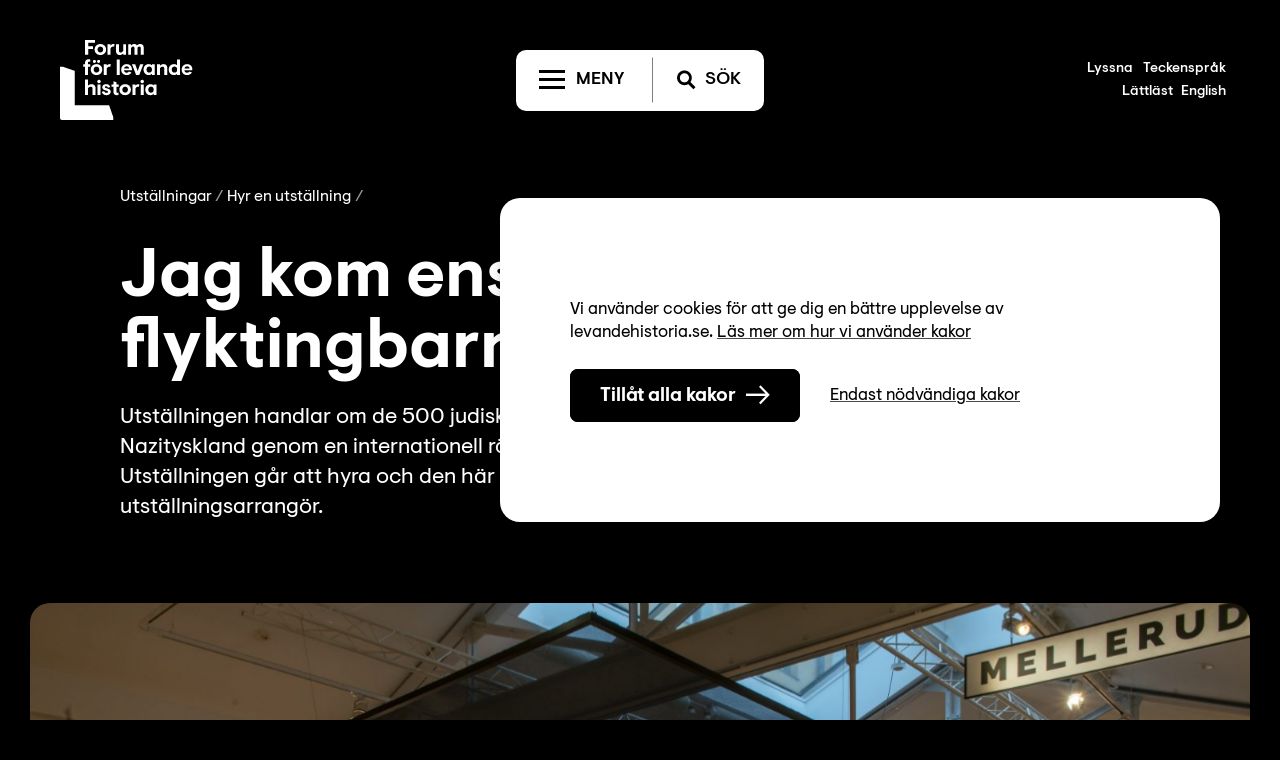

--- FILE ---
content_type: text/html; charset=utf-8
request_url: https://www.levandehistoria.se/utstallning/hyr-en-utstallning/jag-kom-ensam-judiska-flyktingbarn-i-sverige
body_size: 12645
content:
<!DOCTYPE html><html lang="sv"><head><meta charSet="utf-8"/><meta name="viewport" content="width=device-width"/><title>Jag kom ensam - Judiska flyktingbarn i Sverige - Forum för levande historia</title><link rel="apple-touch-icon" sizes="180x180" href="/apple-touch-icon.png"/><link rel="icon" type="image/svg+xml" sizes="72x72" href="/favicon.svg"/><link rel="manifest" href="/site.webmanifest"/><meta property="og:title" content="Jag kom ensam - Judiska flyktingbarn i Sverige - Forum för levande historia"/><meta property="og:description" content="Utställningen handlar om de 500 judiska flyktingbarn som kom till Sverige från Nazityskland genom en internationell räddningsinsats, Kindertransport."/><meta property="og:image" content="https://wp.levandehistoria.se/wp-content/uploads/2022/11/Jag-kom-ensam-2-scaled.jpg"/><meta name="description" content=""/><meta name="robots" content="index,follow,max-snippet:-1,max-image-preview:large,max-video-preview:-1"/><meta name="google-site-verification" content="tt68VfWNmTUsfipR_ea77PcqgHBawpy1XH3MMC_9VZo"/><script src="https://www.browsealoud.com/plus/scripts/3.1.0/ba.js" crossorigin="anonymous" defer=""></script><meta name="next-head-count" content="13"/><link data-next-font="" rel="preconnect" href="/" crossorigin="anonymous"/><link rel="preload" href="/_next/static/css/a70d333bcfc8092d.css" as="style"/><link rel="stylesheet" href="/_next/static/css/a70d333bcfc8092d.css" data-n-g=""/><link rel="preload" href="/_next/static/css/528897035146cbbe.css" as="style"/><link rel="stylesheet" href="/_next/static/css/528897035146cbbe.css" data-n-p=""/><link rel="preload" href="/_next/static/css/9d6abc3862fe4400.css" as="style"/><link rel="stylesheet" href="/_next/static/css/9d6abc3862fe4400.css" data-n-p=""/><noscript data-n-css=""></noscript><script defer="" nomodule="" src="/_next/static/chunks/polyfills-42372ed130431b0a.js"></script><script src="/_next/static/chunks/webpack-c2571b5a67a5fe00.js" defer=""></script><script src="/_next/static/chunks/framework-97d94e38d2b990d3.js" defer=""></script><script src="/_next/static/chunks/main-33f1ae2d9b9f8e80.js" defer=""></script><script src="/_next/static/chunks/pages/_app-ba0295041dc8d3b8.js" defer=""></script><script src="/_next/static/chunks/e82996df-fa6fca0f3bac7ee3.js" defer=""></script><script src="/_next/static/chunks/43ea133b-5fd3abc25b8bee0a.js" defer=""></script><script src="/_next/static/chunks/596-21c6d803858badda.js" defer=""></script><script src="/_next/static/chunks/966-7be5331ca6cca6a2.js" defer=""></script><script src="/_next/static/chunks/558-8683ea97a3f32bd5.js" defer=""></script><script src="/_next/static/chunks/744-8e17c65d3c7ed38d.js" defer=""></script><script src="/_next/static/chunks/996-68add04949951ef2.js" defer=""></script><script src="/_next/static/chunks/616-b61572ad6c9eaa19.js" defer=""></script><script src="/_next/static/chunks/pages/%5B%5B...slug%5D%5D-ff2713a216d6fa2c.js" defer=""></script><script src="/_next/static/mo1bS2dyZnyUgTCgUYQBF/_buildManifest.js" defer=""></script><script src="/_next/static/mo1bS2dyZnyUgTCgUYQBF/_ssgManifest.js" defer=""></script></head><body><div id="__next"><div class="PageRoot_pageRoot__7e2xQ PageRoot_theme_colorThemeDark__Ui2RS"><a href="#main" class="SkipLink_skipLink__EqAWC">Till innehåll</a><div class="SiteHeader_container__aV1nl SiteHeader_isAtTop__Ogek6 SiteHeader_container_headerVisible__me4Pr"><div class="SiteHeader_siteHeader__GYdWG"><div class="SiteHeader_content__F2FA_"><div class="LogoContainer_container__R7bEA LogoContainer_isAtTop__uppQM"><a class="LogoContainer_logoLink__utK0U" aria-label="Till startsida" href="/"><img src="/_next/static/images/flh-logo-9e62f57e761cefdaea809168edd292e1.svg" alt="Logotyp - Forum för Levande historia"/></a></div><div class="NavButtonsContainer_container__PPxyT"><div class="NavButtonsContainer_toggleContainer__z5_d_ NavButtonsContainer_isAtTop__Gk6sU"><button class="NavToggleButton_toggleButton__0y7yw NavToggleButton_toggleButton_menu___HfS4 undefined"><div class="NavToggleButton_superMenuIcon__VgHxN"><svg width="26px" height="21px" viewBox="0 0 26 21" version="1.1" xmlns="http://www.w3.org/2000/svg"><title>icons</title><g stroke="none" stroke-width="1" fill="none" fill-rule="evenodd"><g class="NavToggleButton_icons__SADGf" transform="translate(0.000000, 0.326613)" fill="#000000"><g class="NavToggleButton_burger__dmeNO NavToggleButton_active__5BPEp" transform="translate(0.000000, 0.673387)"><rect class="NavToggleButton_rect_3__8qzCS" x="0" y="0" width="26" height="3"></rect><rect class="NavToggleButton_rect_2__kBLdr" x="0" y="8" width="26" height="3"></rect><rect class="NavToggleButton_rect_1__8m7DU" x="0" y="16" width="26" height="3"></rect></g><g class="NavToggleButton_search__F13IQ" transform="translate(4.057397, 1.119014)"><path d="M7.37013807,0 C3.29972321,0 0,3.29972321 0,7.37013807 C0,11.4405529 3.29972321,14.7402761 7.37013807,14.7402761 C11.4405529,14.7402761 14.7402761,11.4405529 14.7402761,7.37013807 C14.7402761,3.29972321 11.4405529,0 7.37013807,0 Z M7.37013807,2.8 C9.89415564,2.8 11.9402761,4.84612051 11.9402761,7.37013807 C11.9402761,9.89415564 9.89415564,11.9402761 7.37013807,11.9402761 C4.84612051,11.9402761 2.8,9.89415564 2.8,7.37013807 C2.8,4.84612051 4.84612051,2.8 7.37013807,2.8 Z" class="NavToggleButton_circ_1__hF6jv" fill-rule="nonzero"></path><rect transform="translate(14.089083, 14.484190) rotate(-45.000000) translate(-14.089083, -14.484190) " x="12.5890831" y="9.84792775" width="3" height="9.27252521"></rect></g><g class="NavToggleButton_close__oy_UA" transform="translate(2.746952, 0.000000)"><rect class="NavToggleButton_rect_6__6ywIK" transform="translate(10.253048, 10.253048) rotate(45.000000) translate(-10.253048, -10.253048) " x="-2.74695167" y="8.75304833" width="26" height="3"></rect><rect class="NavToggleButton_rect_5__w8cgd" transform="translate(10.253048, 10.253048) rotate(-45.000000) translate(-10.253048, -10.253048) " x="-2.74695167" y="8.75304833" width="26" height="3"></rect></g></g></g></svg></div><span class="NavButtonsContainer_buttonLabel__r6AVN">Meny</span></button><button class="NavToggleButton_toggleButton__0y7yw NavToggleButton_toggleButton_search__c0j8b undefined"><div class="NavToggleButton_superMenuIcon__VgHxN"><svg width="26px" height="21px" viewBox="0 0 26 21" version="1.1" xmlns="http://www.w3.org/2000/svg"><title>icons</title><g stroke="none" stroke-width="1" fill="none" fill-rule="evenodd"><g class="NavToggleButton_icons__SADGf" transform="translate(0.000000, 0.326613)" fill="#000000"><g class="NavToggleButton_burger__dmeNO" transform="translate(0.000000, 0.673387)"><rect class="NavToggleButton_rect_3__8qzCS" x="0" y="0" width="26" height="3"></rect><rect class="NavToggleButton_rect_2__kBLdr" x="0" y="8" width="26" height="3"></rect><rect class="NavToggleButton_rect_1__8m7DU" x="0" y="16" width="26" height="3"></rect></g><g class="NavToggleButton_search__F13IQ NavToggleButton_active__5BPEp" transform="translate(4.057397, 1.119014)"><path d="M7.37013807,0 C3.29972321,0 0,3.29972321 0,7.37013807 C0,11.4405529 3.29972321,14.7402761 7.37013807,14.7402761 C11.4405529,14.7402761 14.7402761,11.4405529 14.7402761,7.37013807 C14.7402761,3.29972321 11.4405529,0 7.37013807,0 Z M7.37013807,2.8 C9.89415564,2.8 11.9402761,4.84612051 11.9402761,7.37013807 C11.9402761,9.89415564 9.89415564,11.9402761 7.37013807,11.9402761 C4.84612051,11.9402761 2.8,9.89415564 2.8,7.37013807 C2.8,4.84612051 4.84612051,2.8 7.37013807,2.8 Z" class="NavToggleButton_circ_1__hF6jv" fill-rule="nonzero"></path><rect transform="translate(14.089083, 14.484190) rotate(-45.000000) translate(-14.089083, -14.484190) " x="12.5890831" y="9.84792775" width="3" height="9.27252521"></rect></g><g class="NavToggleButton_close__oy_UA" transform="translate(2.746952, 0.000000)"><rect class="NavToggleButton_rect_6__6ywIK" transform="translate(10.253048, 10.253048) rotate(45.000000) translate(-10.253048, -10.253048) " x="-2.74695167" y="8.75304833" width="26" height="3"></rect><rect class="NavToggleButton_rect_5__w8cgd" transform="translate(10.253048, 10.253048) rotate(-45.000000) translate(-10.253048, -10.253048) " x="-2.74695167" y="8.75304833" width="26" height="3"></rect></g></g></g></svg></div><span class="NavButtonsContainer_buttonLabel__r6AVN">Sök</span></button></div></div><div class="SubMenuContainer_container__AWlmg SubMenuContainer_isAtTop__1DXbc"><div class="SubMenuContainer_links__IyPOy"><button class="TextButton_base__uWlpf SubMenuContainer_item__vf_bc TextButton_underlineOnHover__kE6sP" type="button" aria-disabled="false">Lyssna</button><a class="BasicLink_link__CukDR SubMenuContainer_item__vf_bc BasicLink_underlineOnHover__oq_fP" href="/teckensprak">Teckenspråk</a><a class="BasicLink_link__CukDR SubMenuContainer_item__vf_bc BasicLink_underlineOnHover__oq_fP" href="/lattlast">Lättläst</a><a class="BasicLink_link__CukDR SubMenuContainer_item__vf_bc BasicLink_underlineOnHover__oq_fP" href="/english">English</a></div></div></div></div><div class="MainMenu_mainMenu__Ig06G MainMenu_mainMenu_closed__DgwTb"><nav class="MainMenu_container__xW_6L" aria-labelledby="main-menu-label"><div tabindex="0" class="MainMenu_menuLabel__IB78f" id="main-menu-label">Huvudmeny</div><div class="MainMenu_menuColumn__Xq8_O"><ul class="MainMenu_menuList__nda_R"><li><a class="BasicLink_link__CukDR MainMenu_menuListItem__P9TuZ MainMenu_headingItem__4kl1g BasicLink_underlineOnHover__oq_fP" href="https://www.levandehistoria.se/for-skola/">För skola</a></li></ul><ul class="MainMenu_menuList__nda_R"><li><a class="BasicLink_link__CukDR MainMenu_menuListItem__P9TuZ MainMenu_headingItem__4kl1g BasicLink_underlineOnHover__oq_fP" href="https://www.levandehistoria.se/kompetensutveckling/">Kompetensutveckling</a></li></ul><ul class="MainMenu_menuList__nda_R"><li><a class="BasicLink_link__CukDR MainMenu_menuListItem__P9TuZ MainMenu_headingItem__4kl1g BasicLink_underlineOnHover__oq_fP" href="https://www.levandehistoria.se/fakta/">Fakta</a></li></ul></div><div class="MainMenu_menuColumn__Xq8_O"><ul class="MainMenu_menuList__nda_R"><li><a class="BasicLink_link__CukDR MainMenu_menuListItem__P9TuZ MainMenu_headingItem__4kl1g BasicLink_underlineOnHover__oq_fP" href="https://www.levandehistoria.se/utstallningar/">Utställningar</a></li></ul><ul class="MainMenu_menuList__nda_R"><li><a class="BasicLink_link__CukDR MainMenu_menuListItem__P9TuZ MainMenu_headingItem__4kl1g BasicLink_underlineOnHover__oq_fP" href="https://www.levandehistoria.se/forum-play/">Forum Play</a></li></ul><ul class="MainMenu_menuList__nda_R"><li><a class="BasicLink_link__CukDR MainMenu_menuListItem__P9TuZ MainMenu_headingItem__4kl1g BasicLink_underlineOnHover__oq_fP" href="https://www.levandehistoria.se/bibliotek/">Bibliotek</a></li></ul></div><div class="MainMenu_menuColumn__Xq8_O"><ul class="MainMenu_menuList__nda_R"><li><a class="BasicLink_link__CukDR MainMenu_menuListItem__P9TuZ MainMenu_headingItem__4kl1g BasicLink_underlineOnHover__oq_fP" href="https://www.levandehistoria.se/kalendarium/">Kalendarium</a></li></ul><ul class="MainMenu_menuList__nda_R"><li><a class="BasicLink_link__CukDR MainMenu_menuListItem__P9TuZ MainMenu_headingItem__4kl1g BasicLink_underlineOnHover__oq_fP" href="https://www.levandehistoria.se/minnesdagar/">Minnesdagar</a></li></ul><ul class="MainMenu_menuList__nda_R"><li><a class="BasicLink_link__CukDR MainMenu_menuListItem__P9TuZ MainMenu_headingItem__4kl1g BasicLink_underlineOnHover__oq_fP" href="https://www.levandehistoria.se/per-anger-priset/">Per Anger-priset</a></li></ul></div><div class="MainMenu_menuColumn__Xq8_O"><ul class="MainMenu_menuList__nda_R"><li><a class="BasicLink_link__CukDR MainMenu_menuListItem__P9TuZ MainMenu_headingItem__4kl1g BasicLink_underlineOnHover__oq_fP" href="https://www.levandehistoria.se/om-oss/">Om oss</a></li></ul><ul class="MainMenu_menuList__nda_R"><li><a class="BasicLink_link__CukDR MainMenu_menuListItem__P9TuZ MainMenu_headingItem__4kl1g BasicLink_underlineOnHover__oq_fP" href="https://www.levandehistoria.se/press-och-media/">Press och media</a></li></ul><ul class="MainMenu_menuList__nda_R"><li><a class="BasicLink_link__CukDR MainMenu_menuListItem__P9TuZ MainMenu_headingItem__4kl1g BasicLink_underlineOnHover__oq_fP" href="https://www.levandehistoria.se/rapporter-och-bocker/">Rapporter och böcker</a></li></ul></div></nav><nav class="MainMenu_subMenuItems__qXcXf"><div class="MainMenu_links__4LwAH"><button class="TextButton_base__uWlpf MainMenu_item__YZFHX TextButton_underlineOnHover__kE6sP" type="button" aria-disabled="false">Lyssna</button><a class="BasicLink_link__CukDR MainMenu_item__YZFHX BasicLink_underlineOnHover__oq_fP" href="/teckensprak">Teckenspråk</a><a class="BasicLink_link__CukDR MainMenu_item__YZFHX BasicLink_underlineOnHover__oq_fP" href="/lattlast">Lättläst</a><a class="BasicLink_link__CukDR MainMenu_item__YZFHX BasicLink_underlineOnHover__oq_fP" href="/english">English</a></div></nav></div><div class="MainSearch_mainSearch__UHq4s MainSearch_mainSearch_closed__raC17"><div class="MainSearchInput_container__b8l7m"><form action="/sok" method="get" class="MainSearchInput_form__WnU0L"><label class="MainSearchInput_label__OGhTW" for="search-text">Ange sökord</label><input id="search-text" name="s" type="text" class="MainSearchInput_input__QA1Cy" placeholder="Vad letar du efter..." value=""/><div class="Spinner_spinner__t6_NB Spinner_hidden__z2Bdq Spinner_spinner_sizeSmall__uyOZm"></div><button class="TextButton_base__uWlpf MainSearchInput_searchButton__ctuij TextButton_underlineOnHover__kE6sP" type="submit" aria-label="Sök" aria-disabled="false"><i class="Icon_icon___ZEjV Icon_icon_search__H1rvM" aria-hidden="true" aria-label=""></i></button></form></div></div></div><a class="BasicLink_link__CukDR CartStatus_container__ovLQd CartStatus_container_hidden__HFtJn CartStatus_container_headerAtTop__N8W_X CartStatus_container_headerVisible__zeInb BasicLink_underlineOnHover__oq_fP" href="/cart"><div class="CartStatus_alert__UA4oh" role="alert">Du har <!-- -->0<!-- --> artiklar i varukorgen</div><div class="CartStatus_count__4ffp2 CartStatus_count_hidden__IyM7c" aria-hidden="true">0</div></a><main id="main"><div><section class="SectionBase_sectionBase__BGMV_ SectionBase_sectionBase_paddingTypeStandard__eTtFZ"><div class="SectionContent_sectionContent__iBqgp SectionContent_sectionContent_narrow__T_AqG"><div class="Breadcrumbs_breadcrumbs__2tAxR"><span class="Breadcrumbs_item__q6gZD"><a class="BasicLink_link__CukDR BasicLink_underlineOnHover__oq_fP" href="https://www.levandehistoria.se/utstallningar/">Utställningar</a></span><span class="Breadcrumbs_item__q6gZD"><a class="BasicLink_link__CukDR BasicLink_underlineOnHover__oq_fP" href="https://www.levandehistoria.se/utstallning/hyr-en-utstallning/">Hyr en utställning</a></span></div></div></section><section class="SectionBase_sectionBase__BGMV_ SectionBase_sectionBase_paddingTypeStandard__eTtFZ SectionBase_sectionBase_withBottomMargin__CsZY2 ContentWrapper_container__j_9AN"><div class="SectionContent_sectionContent__iBqgp SectionContent_sectionContent_fullwidth__KneWd"><div class="CoreBlockBase_coreBlockBase__VJISL"><div class="CoreHeading_container__LVcqZ CoreHeading_container_level1__rdbdz CoreHeading_container_contextContentWrapper__dDpBY"><h1 class="CoreHeading_coreHeading__oUNtw Heading_heading__gu4QW Heading_heading_h1__Qt_hQ">Jag kom ensam - Judiska flyktingbarn i Sverige</h1></div></div><div class="CoreBlockBase_coreBlockBase__VJISL"><div class="AppPreamble_container__MYdbf AppPreamble_contextContentWrapper__f__sA"><p class="AppPreamble_preamble__s7sLy">Utställningen handlar om de 500 judiska flyktingbarn som kom till Sverige från Nazityskland genom en internationell räddningsinsats, Kindertransport. Utställningen går att hyra och den här sidan riktar sig till dig som är utställningsarrangör.</p></div></div></div></section><section class="SectionBase_sectionBase__BGMV_ SectionBase_sectionBase_withTopMargin__zkP_k SectionBase_sectionBase_withBottomMargin__CsZY2 ImageSection_base_fullwidth__lyZUG"><div class="SectionContent_sectionContent__iBqgp SectionContent_sectionContent_fullwidth__KneWd"><div class="ImageSection_imageSection__XuaTj ImageSection_imageSection_rounded__c4rFG ImageSection_imageSection_zoomedOut__b9Veg"><div class="ImageSection_image__qxKpw"><img src="/wp-content/uploads/2022/11/Jag-kom-ensam-2-scaled.jpg" srcSet="/wp-content/uploads/2022/11/Jag-kom-ensam-2-1024x683.jpg 1024w, /wp-content/uploads/2022/11/Jag-kom-ensam-2-300x200.jpg 300w, /wp-content/uploads/2022/11/Jag-kom-ensam-2-768x512.jpg 768w, /wp-content/uploads/2022/11/Jag-kom-ensam-2-1536x1025.jpg 1536w, /wp-content/uploads/2022/11/Jag-kom-ensam-2-2048x1366.jpg 2048w" alt="" sizes=""/></div><p class="ImageSection_credit__85uoM ImageSection_credit_fullwidth__1SL79">Bild ur utställningen ”Jag kom ensam”. Foto: Martin Skoog</p></div></div></section><section class="SectionBase_sectionBase__BGMV_ FocusSection_container__mVRlc"><div class="SectionContent_sectionContent__iBqgp SectionContent_sectionContent_fullwidth__KneWd FocusSection_contentWrapper__oxMUR"><section class="SectionBase_sectionBase__BGMV_ SectionBase_sectionBase_paddingTypeFocusSection__1t3q4 AnchorLinkList_section__04_nm"><div class="SectionContent_sectionContent__iBqgp SectionContent_sectionContent_small__ClSvc"><h4 class="Heading_heading__gu4QW Heading_heading_h4__A3wQm">På den här sidan</h4><div class="AnchorLinkList_container__Kztaz"><a class="AnchorLinkItem_link__35cw_ AnchorLinkItem_link_contextFocusSection__vVwcU" href="#om-utstallningen">Om utställningen</a><a class="AnchorLinkItem_link__35cw_ AnchorLinkItem_link_contextFocusSection__vVwcU" href="#malgrupp">Målgrupp</a><a class="AnchorLinkItem_link__35cw_ AnchorLinkItem_link_contextFocusSection__vVwcU" href="#fakta-om-utstallningen">Fakta om utställningen</a><a class="AnchorLinkItem_link__35cw_ AnchorLinkItem_link_contextFocusSection__vVwcU" href="#mottagaren-ansvarar-for-och-bekostar">Mottagarens ansvarar och kostnader</a><a class="AnchorLinkItem_link__35cw_ AnchorLinkItem_link_contextFocusSection__vVwcU" href="#detta-ingar">Detta ingår</a><a class="AnchorLinkItem_link__35cw_ AnchorLinkItem_link_contextFocusSection__vVwcU" href="#bilder-fran-utstallningen">Bilder från utställningen</a><a class="AnchorLinkItem_link__35cw_ AnchorLinkItem_link_contextFocusSection__vVwcU" href="#Utställningsexempel">Utställningsexempel</a><a class="AnchorLinkItem_link__35cw_ AnchorLinkItem_link_contextFocusSection__vVwcU" href="#kontakt">kontakt</a></div></div></section><div class="CoreBlockBase_coreBlockBase__VJISL CoreBlockBase_contextFocusSection__N_nWo"><div class="CoreHeading_container__LVcqZ CoreHeading_container_noTopMargin__NG_MK CoreHeading_container_level2__NepPO"><h2 id="om-utstallningen" class="CoreHeading_coreHeading__oUNtw Heading_heading__gu4QW Heading_heading_h2__sLXyZ">Om utställningen</h2></div></div><div class="CoreBlockBase_coreBlockBase__VJISL CoreBlockBase_contextFocusSection__N_nWo"><div class="AppPreamble_container__MYdbf AppPreamble_contextFocusSection__6NP2A"><p class="AppPreamble_preamble__s7sLy">Utställningen handlar om de 500 judiska flyktingbarn som kom till Sverige från Nazityskland genom en internationell räddningsinsats, Kindertransport, under åren 1938-1939. Genom bland annat unika brev och fotografier som aldrig tidigare visats får vi följa barnen från tillvaron före kriget, under flykten och livet efteråt.</p></div></div><div class="CoreBlockBase_coreBlockBase__VJISL CoreBlockBase_contextFocusSection__N_nWo"><p class="CoreParagraph_paragraph__AqART CoreParagraph_contextFocusSection__vfN5W">Utställningen belyser en del av svensk, och europeisk, historia genom personliga öden och berättelser. Den handlar om barnens livsvillkor och de känslomässiga konsekvenserna av att skiljas från sina familjer. I utställningen finns också berättelsen om Sverige som en del av ett Europa i krig. Ett Sverige med flyktingkvoter, tillfälliga uppehållstillstånd och en tydlig målsättning att undvika en judisk flyktingvåg. Och ett Sverige där civilsamhället visar engagemang och bereder plats för flyktingbarnen.</p></div><div class="CoreBlockBase_coreBlockBase__VJISL CoreBlockBase_contextFocusSection__N_nWo"><p class="CoreParagraph_paragraph__AqART CoreParagraph_contextFocusSection__vfN5W">Källmaterialet i utställningen, så som brev, fotografier och intervjuer, är i huvudsak hämtat från Ingrid Lomfors forskning och två böcker: Breven från Hertha (1987) och Förlorad barndom – återvunnet liv. De judiska flyktingbarnen från Nazityskland (1996). Ingrid Lomfors är historiker och tidigare överintendent på Forum för levande historia.</p></div><div class="CoreBlockBase_coreBlockBase__VJISL CoreBlockBase_contextFocusSection__N_nWo"><div class="CoreHeading_container__LVcqZ CoreHeading_container_noTopMargin__NG_MK CoreHeading_container_level2__NepPO"><h2 id="malgrupp" class="CoreHeading_coreHeading__oUNtw Heading_heading__gu4QW Heading_heading_h2__sLXyZ">Målgrupp</h2></div></div><div class="CoreBlockBase_coreBlockBase__VJISL CoreBlockBase_contextFocusSection__N_nWo"><p class="CoreParagraph_paragraph__AqART CoreParagraph_contextFocusSection__vfN5W">Kultur- och samhällsintresserad allmänhet.</p></div><section id="fakta-om-utstallningen" class="SectionBase_sectionBase__BGMV_ SectionBase_sectionBase_paddingTypeFocusSection__1t3q4 SectionBase_sectionBase_withTopMargin__zkP_k SectionBase_sectionBase_withBottomMargin__CsZY2"><div class="SectionContent_sectionContent__iBqgp SectionContent_sectionContent_small__ClSvc"><div class="FactBox_container__ZHM28 FactBox_container_contextFocusSection__1VG7d FactBox_container_narrow__OBtAf"><div class="FactBox_headingArea__95dvv"><h2 class="Heading_heading__gu4QW Heading_heading_h2__sLXyZ">Fakta om utställningen</h2></div><div class="FactBox_infoArea__l41Lh"><div class="CoreBlockBase_coreBlockBase__VJISL"><ul class="CoreList_container__rONYM CoreList_unordered__I55s6"><li>Utställningsyta: 35 - 45 löpmeter</li><li>Takhöjd: 2,7 m</li><li>Hyreskostnad: 5 000 kr per månad, exklusive moms</li></ul></div></div></div></div></section><div class="CoreBlockBase_coreBlockBase__VJISL CoreBlockBase_contextFocusSection__N_nWo"><div class="CoreHeading_container__LVcqZ CoreHeading_container_noTopMargin__NG_MK CoreHeading_container_level2__NepPO"><h2 id="mottagaren-ansvarar-for-och-bekostar" class="CoreHeading_coreHeading__oUNtw Heading_heading__gu4QW Heading_heading_h2__sLXyZ">Mottagaren ansvarar för och bekostar</h2></div></div><div class="CoreBlockBase_coreBlockBase__VJISL CoreBlockBase_contextFocusSection__N_nWo"><ul class="CoreList_container__rONYM CoreList_unordered__I55s6 CoreList_contextFocusSection__I5IrL"><li>Transport av utställningen till och från sitt museum/institution.</li><li>Installation och demontering av utställningen samt upp- och nedpackning.</li><li>Förvaring av packmaterial och transportlådor under utställningsperioden.</li></ul></div><div class="CoreBlockBase_coreBlockBase__VJISL CoreBlockBase_contextFocusSection__N_nWo"><div class="CoreHeading_container__LVcqZ CoreHeading_container_noTopMargin__NG_MK CoreHeading_container_level2__NepPO"><h2 class="CoreHeading_coreHeading__oUNtw Heading_heading__gu4QW Heading_heading_h2__sLXyZ">Utställningsperiod</h2></div></div><div class="CoreBlockBase_coreBlockBase__VJISL CoreBlockBase_contextFocusSection__N_nWo"><p class="CoreParagraph_paragraph__AqART CoreParagraph_contextFocusSection__vfN5W">Efter överenskommelse men vi rekommenderar att utställningen visas i minst 6 månader.</p></div><section id="detta-ingar" class="SectionBase_sectionBase__BGMV_ SectionBase_sectionBase_paddingTypeFocusSection__1t3q4 SectionBase_sectionBase_withTopMargin__zkP_k SectionBase_sectionBase_withBottomMargin__CsZY2"><div class="SectionContent_sectionContent__iBqgp SectionContent_sectionContent_small__ClSvc"><div class="FactBox_container__ZHM28 FactBox_container_contextFocusSection__1VG7d FactBox_container_narrow__OBtAf"><div class="FactBox_headingArea__95dvv"><h2 class="Heading_heading__gu4QW Heading_heading_h2__sLXyZ">Detta ingår</h2></div><div class="FactBox_infoArea__l41Lh"><div class="CoreBlockBase_coreBlockBase__VJISL"><ul class="CoreList_container__rONYM CoreList_unordered__I55s6"><li>En komplett utställningsmiljö.</li><li>Rekommendation om placering av utställningens alla ingående delar.</li><li>Manual för installation och demontering av utställningen samt för upp- och nedpackning.</li><li>Underlag för kommunikation, till exempel bild, text och pressmaterial.</li></ul></div></div></div></div></section><div class="CoreBlockBase_coreBlockBase__VJISL CoreBlockBase_contextFocusSection__N_nWo"><div class="CoreHeading_container__LVcqZ CoreHeading_container_noTopMargin__NG_MK CoreHeading_container_level2__NepPO"><h2 id="bilder-fran-utstallningen" class="CoreHeading_coreHeading__oUNtw Heading_heading__gu4QW Heading_heading_h2__sLXyZ">Bilder från utställningen</h2></div></div><div class="SectionBase_sectionBase__BGMV_ SectionBase_sectionBase_withTopMargin__zkP_k SectionBase_sectionBase_withBottomMargin__CsZY2 ImageSection_base_contextFocusSection__8ePfA ImageSection_base_narrow__qKjc8"><div class="SectionContent_sectionContent__iBqgp SectionContent_sectionContent_narrow__T_AqG"><div class="ImageSection_imageSection__XuaTj"><div class="ImageSection_image__qxKpw"><img src="/wp-content/uploads/2022/11/Jag-kom-ensam-scaled.jpg" srcSet="/wp-content/uploads/2022/11/Jag-kom-ensam-1024x683.jpg 1024w, /wp-content/uploads/2022/11/Jag-kom-ensam-300x200.jpg 300w, /wp-content/uploads/2022/11/Jag-kom-ensam-768x512.jpg 768w, /wp-content/uploads/2022/11/Jag-kom-ensam-1536x1025.jpg 1536w, /wp-content/uploads/2022/11/Jag-kom-ensam-2048x1366.jpg 2048w" alt="" sizes="
            (max-width: 600px) 100vw,
            (max-width: 1200px) 90vw,
            1410px"/></div><p class="ImageSection_credit__85uoM ImageSection_credit_narrow__EPbbA">Bild ur utställningen ”Jag kom ensam”. Foto: Martin Skoog</p></div></div></div><div class="SectionBase_sectionBase__BGMV_ SectionBase_sectionBase_withTopMargin__zkP_k SectionBase_sectionBase_withBottomMargin__CsZY2 ImageSection_base_contextFocusSection__8ePfA ImageSection_base_narrow__qKjc8"><div class="SectionContent_sectionContent__iBqgp SectionContent_sectionContent_narrow__T_AqG"><div class="ImageSection_imageSection__XuaTj"><div class="ImageSection_image__qxKpw"><img src="/wp-content/uploads/2022/10/Jag-kom-ensam.jpg" srcSet="/wp-content/uploads/2022/10/Jag-kom-ensam-1024x645.jpg 1024w, /wp-content/uploads/2022/10/Jag-kom-ensam-300x189.jpg 300w, /wp-content/uploads/2022/10/Jag-kom-ensam-768x484.jpg 768w, /wp-content/uploads/2022/10/Jag-kom-ensam.jpg 1181w" alt="" sizes="
            (max-width: 600px) 100vw,
            (max-width: 1200px) 90vw,
            1410px"/></div><p class="ImageSection_credit__85uoM ImageSection_credit_narrow__EPbbA">Bild ur utställningen ”Jag kom ensam”.</p></div></div></div></div></section><section class="SectionBase_sectionBase__BGMV_ SectionBase_sectionBase_paddingTypeStandard__eTtFZ SectionBase_sectionBase_withTopMargin__zkP_k SectionBase_sectionBase_withBottomMargin__CsZY2 ContentWrapper_container__j_9AN"><div class="SectionContent_sectionContent__iBqgp SectionContent_sectionContent_fullwidth__KneWd"><div class="CoreBlockBase_coreBlockBase__VJISL"><div class="CoreHeading_container__LVcqZ CoreHeading_container_level2__NepPO CoreHeading_container_contextContentWrapper__dDpBY"><h2 id="Utställningsexempel" class="CoreHeading_coreHeading__oUNtw Heading_heading__gu4QW Heading_heading_h2__sLXyZ">Utställningsexempel</h2></div></div><div class="CoreBlockBase_coreBlockBase__VJISL"><p class="CoreParagraph_paragraph__AqART CoreParagraph_contextContentWrapper__mHAPI">Såhär såg det ut när Jag kom ensam visades på Österlens museum i Simrishamn under 2024.</p></div></div></section><section class="SectionBase_sectionBase__BGMV_ SectionBase_sectionBase_paddingTypeStandard__eTtFZ SectionBase_sectionBase_withTopMargin__zkP_k SectionBase_sectionBase_withBottomMargin__CsZY2 ImageSection_base_small__jsenR"><div class="SectionContent_sectionContent__iBqgp SectionContent_sectionContent_small__ClSvc"><div class="ImageSection_imageSection__XuaTj ImageSection_imageSection_rounded__c4rFG ImageSection_imageSection_zoomedOut__b9Veg"><div class="ImageSection_image__qxKpw"><img src="/wp-content/uploads/2022/11/20231130_124222-scaled.jpg" srcSet="/wp-content/uploads/2022/11/20231130_124222-768x1024.jpg 768w, /wp-content/uploads/2022/11/20231130_124222-225x300.jpg 225w, /wp-content/uploads/2022/11/20231130_124222-1152x1536.jpg 1152w, /wp-content/uploads/2022/11/20231130_124222-1536x2048.jpg 1536w, /wp-content/uploads/2022/11/20231130_124222-scaled.jpg 1920w" alt="Bild från utställningen Jag kom ensam" sizes="
            (max-width: 600px) 100vw,
            (max-width: 1200px) 90vw,
            810px"/></div><p class="ImageSection_credit__85uoM">Bild ifrån Österlens museum i Simrishamn. Foto: Forum för levande historia</p></div></div></section><section class="SectionBase_sectionBase__BGMV_ SectionBase_sectionBase_paddingTypeStandard__eTtFZ SectionBase_sectionBase_withTopMargin__zkP_k SectionBase_sectionBase_withBottomMargin__CsZY2 ImageSection_base_small__jsenR"><div class="SectionContent_sectionContent__iBqgp SectionContent_sectionContent_small__ClSvc"><div class="ImageSection_imageSection__XuaTj ImageSection_imageSection_rounded__c4rFG ImageSection_imageSection_zoomedOut__b9Veg"><div class="ImageSection_image__qxKpw"><img src="/wp-content/uploads/2022/11/20231130_124207-scaled.jpg" srcSet="/wp-content/uploads/2022/11/20231130_124207-1024x768.jpg 1024w, /wp-content/uploads/2022/11/20231130_124207-300x225.jpg 300w, /wp-content/uploads/2022/11/20231130_124207-768x576.jpg 768w, /wp-content/uploads/2022/11/20231130_124207-1536x1152.jpg 1536w, /wp-content/uploads/2022/11/20231130_124207-2048x1536.jpg 2048w" alt="" sizes="
            (max-width: 600px) 100vw,
            (max-width: 1200px) 90vw,
            810px"/></div><p class="ImageSection_credit__85uoM">Bild ifrån Österlens museum. Foto: Forum för levande historia</p></div></div></section><section class="SectionBase_sectionBase__BGMV_ SectionBase_sectionBase_paddingTypeStandard__eTtFZ SectionBase_sectionBase_withTopMargin__zkP_k SectionBase_sectionBase_withBottomMargin__CsZY2 ImageSection_base_small__jsenR"><div class="SectionContent_sectionContent__iBqgp SectionContent_sectionContent_small__ClSvc"><div class="ImageSection_imageSection__XuaTj ImageSection_imageSection_rounded__c4rFG ImageSection_imageSection_zoomedOut__b9Veg"><div class="ImageSection_image__qxKpw"><img src="/wp-content/uploads/2022/11/20231130_124147-scaled.jpg" srcSet="/wp-content/uploads/2022/11/20231130_124147-768x1024.jpg 768w, /wp-content/uploads/2022/11/20231130_124147-225x300.jpg 225w, /wp-content/uploads/2022/11/20231130_124147-1152x1536.jpg 1152w, /wp-content/uploads/2022/11/20231130_124147-1536x2048.jpg 1536w, /wp-content/uploads/2022/11/20231130_124147-scaled.jpg 1920w" alt="" sizes="
            (max-width: 600px) 100vw,
            (max-width: 1200px) 90vw,
            810px"/></div><p class="ImageSection_credit__85uoM">Bild ifrån Österlens museum. Foto: Forum för levande historia</p></div></div></section><section class="SectionBase_sectionBase__BGMV_ SectionBase_sectionBase_paddingTypeStandard__eTtFZ SectionBase_sectionBase_withTopMargin__zkP_k SectionBase_sectionBase_withBottomMargin__CsZY2 ContentWrapper_container__j_9AN"><div class="SectionContent_sectionContent__iBqgp SectionContent_sectionContent_fullwidth__KneWd"><div class="CoreBlockBase_coreBlockBase__VJISL"><div class="CoreHeading_container__LVcqZ CoreHeading_container_level2__NepPO CoreHeading_container_contextContentWrapper__dDpBY"><h2 id="kontakt" class="CoreHeading_coreHeading__oUNtw Heading_heading__gu4QW Heading_heading_h2__sLXyZ">Kontakt</h2></div></div><div class="CoreBlockBase_coreBlockBase__VJISL"><p class="CoreParagraph_paragraph__AqART CoreParagraph_contextContentWrapper__mHAPI">För information om när utställningen finns tillgänglig, kontakta <a href="mailto:info@levandehistoria.se">info@levandehistoria.se</a></p></div></div></section><section class="SectionBase_sectionBase__BGMV_ SectionBase_sectionBase_paddingTypeStandard__eTtFZ SectionBase_sectionBase_withTopMargin__zkP_k SectionBase_sectionBase_withBottomMargin__CsZY2"><div class="SectionContent_sectionContent__iBqgp SectionContent_sectionContent_fullwidth__KneWd TeaserList_container__e7GiU TeaserList_container_contextStandard__mZSMU"><div class="TeaserList_content__rmOUL"><h2 class="TeaserList_heading__EAuys Heading_heading__gu4QW Heading_heading_h2__sLXyZ">Utställningen i andra format</h2><div class="TeaserListGrid_grid__s9SDb TeaserListGrid_grid_withText__h0DnE TeaserListGrid_grid_wrapped__TsoYc"><div class="TeaserBase_container__4wdAa TeaserBase_col_1_3__BfeTP"><div class="TeaserBase_content__lnHAl"><div class="BasicTeaser_container__rWdm2 BasicTeaser_container_col_1_3__49FCc BasicTeaser_container_colorThemeDark__y_pbt"><ul class="BasicTeaser_categories__H4F7f"></ul><div class="BasicTeaser_imageContainer__hEqR6"><div class="BasicTeaser_image__Jtjum"><img srcSet="/wp-content/uploads/2022/11/Utskrivbar-utallning-Jag-kom-ensam-scaled-e1668592826825-944x1024.jpg 944w, /wp-content/uploads/2022/11/Utskrivbar-utallning-Jag-kom-ensam-scaled-e1668592826825-277x300.jpg 277w, /wp-content/uploads/2022/11/Utskrivbar-utallning-Jag-kom-ensam-scaled-e1668592826825-768x833.jpg 768w, /wp-content/uploads/2022/11/Utskrivbar-utallning-Jag-kom-ensam-scaled-e1668592826825-1416x1536.jpg 1416w, /wp-content/uploads/2022/11/Utskrivbar-utallning-Jag-kom-ensam-scaled-e1668592826825.jpg 1811w" src="/wp-content/uploads/2022/11/Utskrivbar-utallning-Jag-kom-ensam-scaled-e1668592826825.jpg" alt="Porträtt av en flicka." sizes="
            (max-width: 600px) 100vw,
            (max-width: 1200px) 50vw,
            25vw"/></div><div class="BackgroundOverlay_backgroundOverlay__6WkKO BackgroundOverlay_gradient_bottom__i0mug BackgroundOverlay_backgroundOverlay_hidden__AQys5"></div></div><div class="BasicTeaser_info__xqNRS"><div class="BasicTeaser_infoText__blCnP"><h3 class="BasicTeaser_heading__VhVja Heading_heading__gu4QW Heading_heading_h3__nB77E">Utställningen som PDF för att skriva ut själv</h3><div class="BasicTeaser_body__w_Ecb">Utställningen handlar om de judiska flyktingbarn som kom till Sverige från Nazityskland under slutet av 1930-talet. Denna utställning togs fram år 2020.</div></div><div class="BasicTeaser_teaserBottom__1O7eG"><a aria-label="https://www.levandehistoria.se/utstallning/utstallningar-som-visas-dar-du-vill/jag-kom-ensam-judiska-flyktingbarn-i-sverige/" class="BasicLink_link__CukDR CtaButton_button__1J6IT CtaButton_button_colorThemeDark__FQwo_ BasicLink_link_unstyled__gTe4i BasicLink_underlineNone__XnkYl" target="_self" href="https://www.levandehistoria.se/utstallning/utstallningar-som-visas-dar-du-vill/jag-kom-ensam-judiska-flyktingbarn-i-sverige/"><i class="Icon_icon___ZEjV Icon_icon_arrow-button-right__NsQkQ" aria-hidden="true" aria-label=""></i></a></div></div></div></div></div><div class="TeaserBase_container__4wdAa TeaserBase_col_1_3__BfeTP"><div class="TeaserBase_content__lnHAl"><div class="BasicTeaser_container__rWdm2 BasicTeaser_container_col_1_3__49FCc BasicTeaser_container_colorThemeDark__y_pbt"><ul class="BasicTeaser_categories__H4F7f"></ul><div class="BasicTeaser_imageContainer__hEqR6"><div class="BasicTeaser_video__sx1bp"><div class="BasicTeaser_videoIcon__0GVmv"><i class="Icon_icon___ZEjV Icon_icon_play__FXxhH" aria-hidden="true" aria-label=""></i></div><div class="BasicTeaser_videoLabel__YSAyV">Speltid -  1:39</div></div><div class="BasicTeaser_image__Jtjum"><img srcSet="/wp-content/uploads/2022/11/Bild-ur-bildspelsutstallningen-Jag-kom-ensam-1024x594.jpg 1024w, /wp-content/uploads/2022/11/Bild-ur-bildspelsutstallningen-Jag-kom-ensam-300x174.jpg 300w, /wp-content/uploads/2022/11/Bild-ur-bildspelsutstallningen-Jag-kom-ensam-768x446.jpg 768w, /wp-content/uploads/2022/11/Bild-ur-bildspelsutstallningen-Jag-kom-ensam-1536x891.jpg 1536w, /wp-content/uploads/2022/11/Bild-ur-bildspelsutstallningen-Jag-kom-ensam.jpg 1760w" src="/wp-content/uploads/2022/11/Bild-ur-bildspelsutstallningen-Jag-kom-ensam.jpg" alt="Ett gruppfoto av ett tiotal personer i olika åldrar." sizes="
            (max-width: 600px) 100vw,
            (max-width: 1200px) 50vw,
            25vw"/></div><div class="BackgroundOverlay_backgroundOverlay__6WkKO BackgroundOverlay_gradient_bottom__i0mug"></div></div><div class="BasicTeaser_info__xqNRS"><div class="BasicTeaser_infoText__blCnP"><h3 class="BasicTeaser_heading__VhVja Heading_heading__gu4QW Heading_heading_h3__nB77E">Utställningen som bildspel</h3><div class="BasicTeaser_body__w_Ecb">Bildspelet är en förkortad version av utställningen med samma namn, anpassat för visning på publika digitala skärmar.</div></div><div class="BasicTeaser_teaserBottom__1O7eG"><a aria-label="https://www.levandehistoria.se/video/jag-kom-ensam-som-bildspel/" class="BasicLink_link__CukDR CtaButton_button__1J6IT CtaButton_button_colorThemeDark__FQwo_ BasicLink_link_unstyled__gTe4i BasicLink_underlineNone__XnkYl" target="_self" href="https://www.levandehistoria.se/video/jag-kom-ensam-som-bildspel/"><i class="Icon_icon___ZEjV Icon_icon_arrow-button-right__NsQkQ" aria-hidden="true" aria-label=""></i></a></div></div></div></div></div><div class="TeaserBase_container__4wdAa TeaserBase_col_1_3__BfeTP"><div class="TeaserBase_content__lnHAl"><div class="BasicTeaser_container__rWdm2 BasicTeaser_container_col_1_3__49FCc BasicTeaser_container_colorThemeDark__y_pbt"><ul class="BasicTeaser_categories__H4F7f"></ul><div class="BasicTeaser_imageContainer__hEqR6"><div class="BasicTeaser_video__sx1bp"><div class="BasicTeaser_videoIcon__0GVmv"><i class="Icon_icon___ZEjV Icon_icon_play__FXxhH" aria-hidden="true" aria-label=""></i></div><div class="BasicTeaser_videoLabel__YSAyV">Speltid -  23:19</div></div><div class="BasicTeaser_image__Jtjum"><img srcSet="/wp-content/uploads/2022/11/Visning-av-utstallningen-Jag-kom-ensam-1024x553.jpg 1024w, /wp-content/uploads/2022/11/Visning-av-utstallningen-Jag-kom-ensam-300x162.jpg 300w, /wp-content/uploads/2022/11/Visning-av-utstallningen-Jag-kom-ensam-768x415.jpg 768w, /wp-content/uploads/2022/11/Visning-av-utstallningen-Jag-kom-ensam-1536x829.jpg 1536w, /wp-content/uploads/2022/11/Visning-av-utstallningen-Jag-kom-ensam.jpg 1878w" src="/wp-content/uploads/2022/11/Visning-av-utstallningen-Jag-kom-ensam.jpg" alt="" sizes="
            (max-width: 600px) 100vw,
            (max-width: 1200px) 50vw,
            25vw"/></div><div class="BackgroundOverlay_backgroundOverlay__6WkKO BackgroundOverlay_gradient_bottom__i0mug"></div></div><div class="BasicTeaser_info__xqNRS"><div class="BasicTeaser_infoText__blCnP"><h3 class="BasicTeaser_heading__VhVja Heading_heading__gu4QW Heading_heading_h3__nB77E">Filmad visning av utställningen</h3><div class="BasicTeaser_body__w_Ecb">Följ med på en visning av utställningen &quot;Jag kom ensam&quot;. Guide är historikern Ingrid Lomfors.</div></div><div class="BasicTeaser_teaserBottom__1O7eG"><a aria-label="https://www.levandehistoria.se/video/visning-av-utstallningen-jag-kom-ensam/" class="BasicLink_link__CukDR CtaButton_button__1J6IT CtaButton_button_colorThemeDark__FQwo_ BasicLink_link_unstyled__gTe4i BasicLink_underlineNone__XnkYl" target="_self" href="https://www.levandehistoria.se/video/visning-av-utstallningen-jag-kom-ensam/"><i class="Icon_icon___ZEjV Icon_icon_arrow-button-right__NsQkQ" aria-hidden="true" aria-label=""></i></a></div></div></div></div></div></div></div></div></section><section class="SectionBase_sectionBase__BGMV_ SectionBase_sectionBase_withTopMargin__zkP_k SectionBase_sectionBase_withBottomMargin__CsZY2"><div class="SectionContent_sectionContent__iBqgp SectionContent_sectionContent_fullwidth__KneWd TeaserList_container__e7GiU TeaserList_container_contextStandard__mZSMU TeaserList_container_withBackground__tWA02"><div class="TeaserList_content__rmOUL"><h2 class="TeaserList_heading__EAuys Heading_heading__gu4QW Heading_heading_h2__sLXyZ">Relaterat</h2><div class="TeaserListGrid_grid__s9SDb TeaserListGrid_grid_withText__h0DnE TeaserListGrid_grid_wrapped__TsoYc"><div class="TeaserBase_container__4wdAa TeaserBase_col_1_2__ZVH4R"><div class="TeaserBase_content__lnHAl"><div class="BasicTeaser_container__rWdm2 BasicTeaser_container_col_1_2__x0XUG BasicTeaser_container_colorThemeBlack__hphAP"><div class="BasicTeaser_dateContainer__aK5kW TextSplash_container__SJaVL"><p class="TextSplash_content__4_6oJ">Visas inte längre</p></div><ul class="BasicTeaser_categories__H4F7f"></ul><div class="BasicTeaser_imageContainer__hEqR6"><div class="BasicTeaser_image__Jtjum"><img srcSet="/wp-content/uploads/2022/11/sdlMsyMcS53O9w-1024x645.jpg 1024w, /wp-content/uploads/2022/11/sdlMsyMcS53O9w-300x189.jpg 300w, /wp-content/uploads/2022/11/sdlMsyMcS53O9w-768x484.jpg 768w, /wp-content/uploads/2022/11/sdlMsyMcS53O9w.jpg 1400w" src="/wp-content/uploads/2022/11/sdlMsyMcS53O9w.jpg" alt="Tre flickor som bär väskor, ett tåg i bakgrunden." sizes="
            (max-width: 600px) 100vw,
            (max-width: 1200px) 50vw,
            25vw"/></div><div class="BackgroundOverlay_backgroundOverlay__6WkKO BackgroundOverlay_gradient_bottom__i0mug BackgroundOverlay_backgroundOverlay_hidden__AQys5"></div></div><div class="BasicTeaser_info__xqNRS"><div class="BasicTeaser_infoText__blCnP"><h3 class="BasicTeaser_heading__VhVja Heading_heading__gu4QW Heading_heading_h3__nB77E">Här visas "Jag kom ensam" just nu</h3><div class="BasicTeaser_body__w_Ecb">En utställning om de 500 judiska flyktingbarn som kom till Sverige från Nazityskland genom Kindertransport. Visas på Derome Trä och Nostalgimuseum </div></div><div class="BasicTeaser_teaserBottom__1O7eG"><a aria-label="https://www.levandehistoria.se/utstallning/tidigare-utstallningar/jag-kom-ensam/" class="BasicLink_link__CukDR CtaButton_button__1J6IT CtaButton_button_colorThemeBlack__jyTXp BasicLink_link_unstyled__gTe4i BasicLink_underlineNone__XnkYl" target="_self" href="https://www.levandehistoria.se/utstallning/tidigare-utstallningar/jag-kom-ensam/"><i class="Icon_icon___ZEjV Icon_icon_arrow-button-right__NsQkQ" aria-hidden="true" aria-label=""></i></a></div></div></div></div></div><div class="TeaserBase_container__4wdAa TeaserBase_col_1_2__ZVH4R"><div class="TeaserBase_content__lnHAl"><div class="BasicTeaser_container__rWdm2 BasicTeaser_container_col_1_2__x0XUG BasicTeaser_container_colorThemeBlack__hphAP"><ul class="BasicTeaser_categories__H4F7f"></ul><div class="BasicTeaser_imageContainer__hEqR6"><div class="BasicTeaser_image__Jtjum"><img srcSet="/wp-content/uploads/2022/10/dsc2116-1024x681.jpg 1024w, /wp-content/uploads/2022/10/dsc2116-300x200.jpg 300w, /wp-content/uploads/2022/10/dsc2116-768x511.jpg 768w, /wp-content/uploads/2022/10/dsc2116-1536x1022.jpg 1536w, /wp-content/uploads/2022/10/dsc2116-2048x1363.jpg 2048w" src="/wp-content/uploads/2022/10/dsc2116-scaled.jpg" alt="En pojke i tioårsåldern vänder på en av flera färgglada skyltar." sizes="
            (max-width: 600px) 100vw,
            (max-width: 1200px) 50vw,
            25vw"/></div><div class="BackgroundOverlay_backgroundOverlay__6WkKO BackgroundOverlay_gradient_bottom__i0mug BackgroundOverlay_backgroundOverlay_hidden__AQys5"></div></div><div class="BasicTeaser_info__xqNRS"><div class="BasicTeaser_infoText__blCnP"><h3 class="BasicTeaser_heading__VhVja Heading_heading__gu4QW Heading_heading_h3__nB77E">Hyr en utställning</h3><div class="BasicTeaser_body__w_Ecb">Vår utställningar är byggda för att kunna turnera och de tas ofta in på länsmuseer, kulturhus och liknande verksamheter. Här hittar du information om utställningar som går att hyra.</div></div><div class="BasicTeaser_teaserBottom__1O7eG"><a aria-label="https://www.levandehistoria.se/utstallning/hyr-en-utstallning/" class="BasicLink_link__CukDR CtaButton_button__1J6IT CtaButton_button_colorThemeBlack__jyTXp BasicLink_link_unstyled__gTe4i BasicLink_underlineNone__XnkYl" target="_self" href="https://www.levandehistoria.se/utstallning/hyr-en-utstallning/"><i class="Icon_icon___ZEjV Icon_icon_arrow-button-right__NsQkQ" aria-hidden="true" aria-label=""></i></a></div></div></div></div></div></div></div></div></section></div></main><div class="ScrollToTop_scrollToTop__GbPoP "><a href="#main" aria-label="Skrolla till toppen av sidan"><i class="Icon_icon___ZEjV Icon_icon_chevron-up__kscHb" aria-hidden="true" aria-label=""></i></a></div><section class="SectionBase_sectionBase__BGMV_ SectionBase_sectionBase_paddingTypeStandard__eTtFZ SiteFooter_sectionBase__35Lyj"><div id="siteFooter"><div class="SiteFooter_logoTop__7Eg5z"><img class="SiteFooter_logoImageTop__fT75Q" src="[data-uri]" alt=""/></div><div class="SectionContent_sectionContent__iBqgp SectionContent_sectionContent_narrow__T_AqG SiteFooter_siteFooter__BOk2M"><div class="SiteFooter_grid__1D2G8"><div class="SiteFooter_row__HhJjo"><div class="SiteFooter_column__rH2v0"><div class="SiteFooter_content__r_9Ls"><h3 class="SiteFooter_title__RWwBY">Besök oss</h3><p class="SiteFooter_text__r_rL1">Stora Nygatan 10-12 <br/> Gamla Stan, Stockholm<!-- --> </p></div></div><div class="SiteFooter_column__rH2v0"><div class="SiteFooter_content__r_9Ls"><h3 class="SiteFooter_title__RWwBY">Kontakta oss</h3><p class="SiteFooter_text__r_rL1"><a class="BasicLink_link__CukDR BasicLink_underlineOnHover__oq_fP" href="tel:+4687238750">08-723 87 50</a></p><a class="BasicLink_link__CukDR SiteFooter_link__pS9jV BasicLink_underlineOffHover__TDeg5" href="mailto:info@levandehistoria.se">info@levandehistoria.se</a></div></div><div class="SiteFooter_column__rH2v0"><div class="SiteFooter_content__r_9Ls"><h3 class="SiteFooter_title__RWwBY">Öppettider</h3><p class="SiteFooter_text__r_rL1">Vardagar 12-17, Lördagar 12-16</p><a class="BasicLink_link__CukDR SiteFooter_link__pS9jV BasicLink_underlineOffHover__TDeg5" href="/om-oss/besok-oss">Helgdagar och avvikande öppettider</a></div></div></div><div class="SiteFooter_row__HhJjo"><div class="SiteFooter_column__rH2v0"><ul class="SiteFooter_navList__cy71k SiteFooter_content__r_9Ls"><li><a class="BasicLink_link__CukDR BasicLink_underlineOnHover__oq_fP" href="/fakta">Fakta</a></li><li><a class="BasicLink_link__CukDR BasicLink_underlineOnHover__oq_fP" href="/for-skola">För skola</a></li><li><a class="BasicLink_link__CukDR BasicLink_underlineOnHover__oq_fP" href="/kalendarium">Kalendarium</a></li><li><a class="BasicLink_link__CukDR BasicLink_underlineOnHover__oq_fP" href="/utstallningar">Utställningar</a></li><li><a class="BasicLink_link__CukDR BasicLink_underlineOnHover__oq_fP" href="/kompetensutveckling">Kompetensutveckling</a></li></ul></div><div class="SiteFooter_column__rH2v0"><ul class="SiteFooter_navList__cy71k SiteFooter_content__r_9Ls"><li><a class="BasicLink_link__CukDR BasicLink_underlineOnHover__oq_fP" href="/press-och-media#/">Press &amp; media</a></li><li><a class="BasicLink_link__CukDR BasicLink_underlineOnHover__oq_fP" href="/rapporter-och-bocker">Rapporter och böcker</a></li><li><a class="BasicLink_link__CukDR BasicLink_underlineOnHover__oq_fP" href="/forum-play">Forum play</a></li><li><a class="BasicLink_link__CukDR BasicLink_underlineOnHover__oq_fP" href="/om-oss">Om oss</a></li><li><a class="BasicLink_link__CukDR BasicLink_underlineOnHover__oq_fP" href="/vanliga-fragor">Vanliga frågor</a></li></ul></div><div class="SiteFooter_column__rH2v0"><ul class="SiteFooter_navList__cy71k SiteFooter_content__r_9Ls"><li><a class="BasicLink_link__CukDR BasicLink_underlineOnHover__oq_fP" href="/nyhetsbrev">Nyhetsbrev</a></li><li><a class="BasicLink_link__CukDR BasicLink_underlineOnHover__oq_fP" href="/om-oss/integritetspolicy">Integritetspolicy</a></li><li><a class="BasicLink_link__CukDR BasicLink_underlineOnHover__oq_fP" href="/om-oss/om-webbplatsen">Tillgänglighetsredogörelse</a></li></ul><div class="SiteFooter_content__r_9Ls"><ul class="SiteFooter_navList__cy71k SiteFooter_navList_icon__uSHXC"><li><a class="BasicLink_link__CukDR BasicLink_underlineNone__XnkYl" href="https://www.instagram.com/levandehistoria/"><i class="Icon_icon___ZEjV Icon_icon_instagram___J_DC" aria-hidden="true" aria-label=""></i></a> </li><li><a class="BasicLink_link__CukDR BasicLink_underlineNone__XnkYl" href="https://www.facebook.com/levandehistoria"><i class="Icon_icon___ZEjV Icon_icon_facebook__FJQ2t" aria-hidden="true" aria-label=""></i></a> </li></ul></div></div></div></div></div><div class="SiteFooter_logoBottom__xk5K1"><a aria-label="Till startsida" href="/"><img class="SiteFooter_logoImageBottom__ojuQm" src="/_next/static/images/logo-9150438c4a03ae7554f3953e4e2d057d.svg" alt=""/></a></div></div></section></div></div><script id="__NEXT_DATA__" type="application/json">{"props":{"pageProps":{"content":{"openingHours":[{"day":"monday","isCurrentDay":false,"openingHours":"12:00 - 17:00","targetLink":"https://www.levandehistoria.se/om-oss/besok-oss/"},{"day":"tuesday","isCurrentDay":false,"openingHours":"12:00 - 17:00","targetLink":"https://www.levandehistoria.se/om-oss/besok-oss/"},{"day":"wednesday","isCurrentDay":false,"openingHours":"12:00 - 17:00","targetLink":"https://www.levandehistoria.se/om-oss/besok-oss/"},{"day":"thursday","isCurrentDay":false,"openingHours":"12:00 - 17:00","targetLink":"https://www.levandehistoria.se/om-oss/besok-oss/"},{"day":"friday","isCurrentDay":false,"openingHours":"12:00 - 17:00","targetLink":"https://www.levandehistoria.se/om-oss/besok-oss/"},{"day":"saturday","isCurrentDay":false,"openingHours":"12:00 - 16:00","targetLink":"https://www.levandehistoria.se/om-oss/besok-oss/"},{"day":"sunday","isCurrentDay":false,"openingHours":"Stängt","targetLink":"https://www.levandehistoria.se/om-oss/besok-oss/"}],"mainMenu":{"primary":[{"label":"För skola","url":"https://www.levandehistoria.se/for-skola/","children":[]},{"label":"Kompetensutveckling","url":"https://www.levandehistoria.se/kompetensutveckling/","children":[]},{"label":"Fakta","url":"https://www.levandehistoria.se/fakta/","children":[]}],"secondary":[{"label":"Utställningar","url":"https://www.levandehistoria.se/utstallningar/","children":[]},{"label":"Forum Play","url":"https://www.levandehistoria.se/forum-play/","children":[]},{"label":"Bibliotek","url":"https://www.levandehistoria.se/bibliotek/","children":[]}],"tertiary":[{"label":"Kalendarium","url":"https://www.levandehistoria.se/kalendarium/","children":[]},{"label":"Minnesdagar","url":"https://www.levandehistoria.se/minnesdagar/","children":[]},{"label":"Per Anger-priset","url":"https://www.levandehistoria.se/per-anger-priset/","children":[]}],"quaternary":[{"label":"Om oss","url":"https://www.levandehistoria.se/om-oss/","children":[]},{"label":"Press och media","url":"https://www.levandehistoria.se/press-och-media/","children":[]},{"label":"Rapporter och böcker","url":"https://www.levandehistoria.se/rapporter-och-bocker/","children":[]}]},"redirect":null,"contentNode":{"contentTypeName":"exhibition","isRestricted":false,"breadcrumbs":[{"label":"Utställningar","url":"https://www.levandehistoria.se/utstallningar/"},{"label":"Hyr en utställning","url":"https://www.levandehistoria.se/utstallning/hyr-en-utstallning/"}],"seo":{"title":"Jag kom ensam - Judiska flyktingbarn i Sverige - Forum för levande historia","description":"","canonical":"https://www.levandehistoria.se/utstallning/hyr-en-utstallning/jag-kom-ensam-judiska-flyktingbarn-i-sverige/","robots":"index,follow,max-snippet:-1,max-image-preview:large,max-video-preview:-1","openGraph":{"title":"Jag kom ensam - Judiska flyktingbarn i Sverige - Forum för levande historia","description":"Utställningen handlar om de 500 judiska flyktingbarn som kom till Sverige från Nazityskland genom en internationell räddningsinsats, Kindertransport.","author":"","image":"https://wp.levandehistoria.se/wp-content/uploads/2022/11/Jag-kom-ensam-2-scaled.jpg","locale":"sv_SE","publisher":"","siteName":"Forum för levande historia","type":"article","url":"https://www.levandehistoria.se/utstallning/hyr-en-utstallning/jag-kom-ensam-judiska-flyktingbarn-i-sverige/"},"twitter":{"title":"","description":"","card":"summary_large_image","image":"","site":""}},"title":"Jag kom ensam – Judiska flyktingbarn i Sverige","blocks":[{"name":"app/content-wrapper","attributes":{},"innerBlocks":[{"name":"core/heading","attributes":{"anchor":null,"content":"Jag kom ensam - Judiska flyktingbarn i Sverige","level":1,"markerValue":null},"innerBlocks":[]},{"name":"app/preamble","attributes":{"content":"Utställningen handlar om de 500 judiska flyktingbarn som kom till Sverige från Nazityskland genom en internationell räddningsinsats, Kindertransport. Utställningen går att hyra och den här sidan riktar sig till dig som är utställningsarrangör."},"innerBlocks":[]}]},{"name":"app/image","attributes":{"align":"full","image":{"url":"/wp-content/uploads/2022/11/Jag-kom-ensam-2-scaled.jpg","alt":"","caption":"","srcSet":"/wp-content/uploads/2022/11/Jag-kom-ensam-2-1024x683.jpg 1024w, /wp-content/uploads/2022/11/Jag-kom-ensam-2-300x200.jpg 300w, /wp-content/uploads/2022/11/Jag-kom-ensam-2-768x512.jpg 768w, /wp-content/uploads/2022/11/Jag-kom-ensam-2-1536x1025.jpg 1536w, /wp-content/uploads/2022/11/Jag-kom-ensam-2-2048x1366.jpg 2048w","photoCred":"Bild ur utställningen ”Jag kom ensam”. Foto: Martin Skoog"},"showTriggerWarning":false,"triggerWarningText":"","triggerWarningCtaText":""},"innerBlocks":[]},{"name":"app/focus-section","attributes":{"backgroundImageId":null,"backgroundImageUrl":null},"innerBlocks":[{"name":"app/anchor-link-list","attributes":{"title":"På den här sidan"},"innerBlocks":[{"name":"app/anchor-link-item","attributes":{"label":"Om utställningen","target":"om-utstallningen"},"innerBlocks":[]},{"name":"app/anchor-link-item","attributes":{"label":"Målgrupp","target":"malgrupp"},"innerBlocks":[]},{"name":"app/anchor-link-item","attributes":{"label":"Fakta om utställningen","target":"fakta-om-utstallningen"},"innerBlocks":[]},{"name":"app/anchor-link-item","attributes":{"label":"Mottagarens ansvarar och kostnader","target":"mottagaren-ansvarar-for-och-bekostar"},"innerBlocks":[]},{"name":"app/anchor-link-item","attributes":{"label":"Detta ingår","target":"detta-ingar"},"innerBlocks":[]},{"name":"app/anchor-link-item","attributes":{"label":"Bilder från utställningen","target":"bilder-fran-utstallningen"},"innerBlocks":[]},{"name":"app/anchor-link-item","attributes":{"label":null,"target":"Utställningsexempel"},"innerBlocks":[]},{"name":"app/anchor-link-item","attributes":{"label":null,"target":"kontakt"},"innerBlocks":[]}]},{"name":"core/heading","attributes":{"anchor":"om-utstallningen","content":"Om utställningen","level":2,"markerValue":null},"innerBlocks":[]},{"name":"app/preamble","attributes":{"content":"Utställningen handlar om de 500 judiska flyktingbarn som kom till Sverige från Nazityskland genom en internationell räddningsinsats, Kindertransport, under åren 1938-1939. Genom bland annat unika brev och fotografier som aldrig tidigare visats får vi följa barnen från tillvaron före kriget, under flykten och livet efteråt."},"innerBlocks":[]},{"name":"core/paragraph","attributes":{"content":"Utställningen belyser en del av svensk, och europeisk, historia genom personliga öden och berättelser. Den handlar om barnens livsvillkor och de känslomässiga konsekvenserna av att skiljas från sina familjer. I utställningen finns också berättelsen om Sverige som en del av ett Europa i krig. Ett Sverige med flyktingkvoter, tillfälliga uppehållstillstånd och en tydlig målsättning att undvika en judisk flyktingvåg. Och ett Sverige där civilsamhället visar engagemang och bereder plats för flyktingbarnen.","dropCap":false},"innerBlocks":[]},{"name":"core/paragraph","attributes":{"content":"Källmaterialet i utställningen, så som brev, fotografier och intervjuer, är i huvudsak hämtat från Ingrid Lomfors forskning och två böcker: Breven från Hertha (1987) och Förlorad barndom – återvunnet liv. De judiska flyktingbarnen från Nazityskland (1996). Ingrid Lomfors är historiker och tidigare överintendent på Forum för levande historia.","dropCap":false},"innerBlocks":[]},{"name":"core/heading","attributes":{"anchor":"malgrupp","content":"Målgrupp","level":2,"markerValue":null},"innerBlocks":[]},{"name":"core/paragraph","attributes":{"content":"Kultur- och samhällsintresserad allmänhet.","dropCap":false},"innerBlocks":[]},{"name":"app/fact-box","attributes":{"anchor":"fakta-om-utstallningen","title":"Fakta om utställningen","align":null,"colorTheme":""},"innerBlocks":[{"name":"core/list","attributes":{"noMarginTop":false,"noMarginBottom":false,"values":"\u003cli\u003eUtställningsyta: 35 - 45 löpmeter\u003c/li\u003e\u003cli\u003eTakhöjd: 2,7 m\u003c/li\u003e\u003cli\u003eHyreskostnad: 5 000 kr per månad, exklusive moms\u003c/li\u003e","ordered":false},"innerBlocks":[]}]},{"name":"core/heading","attributes":{"anchor":"mottagaren-ansvarar-for-och-bekostar","content":"Mottagaren ansvarar för och bekostar","level":2,"markerValue":null},"innerBlocks":[]},{"name":"core/list","attributes":{"noMarginTop":false,"noMarginBottom":false,"values":"\u003cli\u003eTransport av utställningen till och från sitt museum/institution.\u003c/li\u003e\u003cli\u003eInstallation och demontering av utställningen samt upp- och nedpackning.\u003c/li\u003e\u003cli\u003eFörvaring av packmaterial och transportlådor under utställningsperioden.\u003c/li\u003e","ordered":false},"innerBlocks":[]},{"name":"core/heading","attributes":{"anchor":null,"content":"Utställningsperiod","level":2,"markerValue":null},"innerBlocks":[]},{"name":"core/paragraph","attributes":{"content":"Efter överenskommelse men vi rekommenderar att utställningen visas i minst 6 månader.","dropCap":false},"innerBlocks":[]},{"name":"app/fact-box","attributes":{"anchor":"detta-ingar","title":"Detta ingår","align":null,"colorTheme":""},"innerBlocks":[{"name":"core/list","attributes":{"noMarginTop":false,"noMarginBottom":false,"values":"\u003cli\u003eEn komplett utställningsmiljö.\u003c/li\u003e\u003cli\u003eRekommendation om placering av utställningens alla ingående delar.\u003c/li\u003e\u003cli\u003eManual för installation och demontering av utställningen samt för upp- och nedpackning.\u003c/li\u003e\u003cli\u003eUnderlag för kommunikation, till exempel bild, text och pressmaterial.\u003c/li\u003e","ordered":false},"innerBlocks":[]}]},{"name":"core/heading","attributes":{"anchor":"bilder-fran-utstallningen","content":"Bilder från utställningen","level":2,"markerValue":null},"innerBlocks":[]},{"name":"app/image","attributes":{"align":"wide","image":{"url":"/wp-content/uploads/2022/11/Jag-kom-ensam-scaled.jpg","alt":"","caption":"","srcSet":"/wp-content/uploads/2022/11/Jag-kom-ensam-1024x683.jpg 1024w, /wp-content/uploads/2022/11/Jag-kom-ensam-300x200.jpg 300w, /wp-content/uploads/2022/11/Jag-kom-ensam-768x512.jpg 768w, /wp-content/uploads/2022/11/Jag-kom-ensam-1536x1025.jpg 1536w, /wp-content/uploads/2022/11/Jag-kom-ensam-2048x1366.jpg 2048w","photoCred":"Bild ur utställningen ”Jag kom ensam”. Foto: Martin Skoog"},"showTriggerWarning":false,"triggerWarningText":"","triggerWarningCtaText":""},"innerBlocks":[]},{"name":"app/image","attributes":{"align":"wide","image":{"url":"/wp-content/uploads/2022/10/Jag-kom-ensam.jpg","alt":"","caption":"Göteborg 11 mars 1939 - Judisk flyktingfamilj på Centralstationen  *** Local Caption *** GT \nKAMERAREPORTAGE","srcSet":"/wp-content/uploads/2022/10/Jag-kom-ensam-1024x645.jpg 1024w, /wp-content/uploads/2022/10/Jag-kom-ensam-300x189.jpg 300w, /wp-content/uploads/2022/10/Jag-kom-ensam-768x484.jpg 768w, /wp-content/uploads/2022/10/Jag-kom-ensam.jpg 1181w","photoCred":"Bild ur utställningen ”Jag kom ensam”."},"showTriggerWarning":false,"triggerWarningText":"","triggerWarningCtaText":""},"innerBlocks":[]}]},{"name":"app/content-wrapper","attributes":{},"innerBlocks":[{"name":"core/heading","attributes":{"anchor":"Utställningsexempel","content":"Utställningsexempel","level":2,"markerValue":null},"innerBlocks":[]},{"name":"core/paragraph","attributes":{"content":"Såhär såg det ut när Jag kom ensam visades på Österlens museum i Simrishamn under 2024.","dropCap":false},"innerBlocks":[]}]},{"name":"app/image","attributes":{"align":"center","image":{"url":"/wp-content/uploads/2022/11/20231130_124222-scaled.jpg","alt":"Bild från utställningen Jag kom ensam","caption":"Bild på utställningen ifrån Österlens museum i Simrishamn","srcSet":"/wp-content/uploads/2022/11/20231130_124222-768x1024.jpg 768w, /wp-content/uploads/2022/11/20231130_124222-225x300.jpg 225w, /wp-content/uploads/2022/11/20231130_124222-1152x1536.jpg 1152w, /wp-content/uploads/2022/11/20231130_124222-1536x2048.jpg 1536w, /wp-content/uploads/2022/11/20231130_124222-scaled.jpg 1920w","photoCred":"Bild ifrån Österlens museum i Simrishamn. Foto: Forum för levande historia"},"showTriggerWarning":false,"triggerWarningText":"","triggerWarningCtaText":""},"innerBlocks":[]},{"name":"app/image","attributes":{"align":"center","image":{"url":"/wp-content/uploads/2022/11/20231130_124207-scaled.jpg","alt":"","caption":"Bild på utställningen Jag kom ensam på Österlens museum","srcSet":"/wp-content/uploads/2022/11/20231130_124207-1024x768.jpg 1024w, /wp-content/uploads/2022/11/20231130_124207-300x225.jpg 300w, /wp-content/uploads/2022/11/20231130_124207-768x576.jpg 768w, /wp-content/uploads/2022/11/20231130_124207-1536x1152.jpg 1536w, /wp-content/uploads/2022/11/20231130_124207-2048x1536.jpg 2048w","photoCred":"Bild ifrån Österlens museum. Foto: Forum för levande historia"},"showTriggerWarning":false,"triggerWarningText":"","triggerWarningCtaText":""},"innerBlocks":[]},{"name":"app/image","attributes":{"align":"center","image":{"url":"/wp-content/uploads/2022/11/20231130_124147-scaled.jpg","alt":"","caption":"Bild på utställningen Jag kom ensam på Österlens museum","srcSet":"/wp-content/uploads/2022/11/20231130_124147-768x1024.jpg 768w, /wp-content/uploads/2022/11/20231130_124147-225x300.jpg 225w, /wp-content/uploads/2022/11/20231130_124147-1152x1536.jpg 1152w, /wp-content/uploads/2022/11/20231130_124147-1536x2048.jpg 1536w, /wp-content/uploads/2022/11/20231130_124147-scaled.jpg 1920w","photoCred":"Bild ifrån Österlens museum. Foto: Forum för levande historia"},"showTriggerWarning":false,"triggerWarningText":"","triggerWarningCtaText":""},"innerBlocks":[]},{"name":"app/content-wrapper","attributes":{},"innerBlocks":[{"name":"core/heading","attributes":{"anchor":"kontakt","content":"Kontakt","level":2,"markerValue":null},"innerBlocks":[]},{"name":"core/paragraph","attributes":{"content":"För information om när utställningen finns tillgänglig, kontakta \u003ca href=\"mailto:info@levandehistoria.se\"\u003einfo@levandehistoria.se\u003c/a\u003e","dropCap":false},"innerBlocks":[]}]},{"name":"app/teaser-list","attributes":{"noMarginTop":false,"noMarginBottom":false,"anchor":null,"title":"Utställningen i andra format","preamble":"","hideLabels":false,"postCount":3,"withBackgroundColor":false,"pagination":null},"innerBlocks":[{"name":"app/teaser","attributes":{"title":"Utställningen som PDF för att skriva ut själv","description":"Utställningen handlar om de judiska flyktingbarn som kom till Sverige från Nazityskland under slutet av 1930-talet. Denna utställning togs fram år 2020.","link":"https://www.levandehistoria.se/utstallning/utstallningar-som-visas-dar-du-vill/jag-kom-ensam-judiska-flyktingbarn-i-sverige/","hasTargetBlank":false,"eventCategories":[],"customLabels":[],"image":{"url":"/wp-content/uploads/2022/11/Utskrivbar-utallning-Jag-kom-ensam-scaled-e1668592826825.jpg","alt":"Porträtt av en flicka.","caption":"","srcSet":"/wp-content/uploads/2022/11/Utskrivbar-utallning-Jag-kom-ensam-scaled-e1668592826825-944x1024.jpg 944w, /wp-content/uploads/2022/11/Utskrivbar-utallning-Jag-kom-ensam-scaled-e1668592826825-277x300.jpg 277w, /wp-content/uploads/2022/11/Utskrivbar-utallning-Jag-kom-ensam-scaled-e1668592826825-768x833.jpg 768w, /wp-content/uploads/2022/11/Utskrivbar-utallning-Jag-kom-ensam-scaled-e1668592826825-1416x1536.jpg 1416w, /wp-content/uploads/2022/11/Utskrivbar-utallning-Jag-kom-ensam-scaled-e1668592826825.jpg 1811w","photoCred":"Bild ur utställningen Jag kom ensam."},"video":null,"startDate":null,"endDate":null,"freeTextDate":null,"isCompact":false,"language":[],"materialProperties":[],"materialType":[],"producer":[],"colorTheme":""},"innerBlocks":[]},{"name":"app/teaser","attributes":{"title":"Utställningen som bildspel","description":"Bildspelet är en förkortad version av utställningen med samma namn, anpassat för visning på publika digitala skärmar.","link":"https://www.levandehistoria.se/video/jag-kom-ensam-som-bildspel/","hasTargetBlank":false,"eventCategories":[],"customLabels":[],"image":{"url":"/wp-content/uploads/2022/11/Bild-ur-bildspelsutstallningen-Jag-kom-ensam.jpg","alt":"Ett gruppfoto av ett tiotal personer i olika åldrar.","caption":"","srcSet":"/wp-content/uploads/2022/11/Bild-ur-bildspelsutstallningen-Jag-kom-ensam-1024x594.jpg 1024w, /wp-content/uploads/2022/11/Bild-ur-bildspelsutstallningen-Jag-kom-ensam-300x174.jpg 300w, /wp-content/uploads/2022/11/Bild-ur-bildspelsutstallningen-Jag-kom-ensam-768x446.jpg 768w, /wp-content/uploads/2022/11/Bild-ur-bildspelsutstallningen-Jag-kom-ensam-1536x891.jpg 1536w, /wp-content/uploads/2022/11/Bild-ur-bildspelsutstallningen-Jag-kom-ensam.jpg 1760w","photoCred":""},"video":{"duration":"1:39","durationPrefix":"Speltid"},"startDate":null,"endDate":null,"freeTextDate":null,"isCompact":false,"language":[],"materialProperties":[],"materialType":[],"producer":[],"colorTheme":""},"innerBlocks":[]},{"name":"app/teaser","attributes":{"title":"Filmad visning av utställningen","description":"Följ med på en visning av utställningen \"Jag kom ensam\". Guide är historikern Ingrid Lomfors.","link":"https://www.levandehistoria.se/video/visning-av-utstallningen-jag-kom-ensam/","hasTargetBlank":false,"eventCategories":[],"customLabels":[],"image":{"url":"/wp-content/uploads/2022/11/Visning-av-utstallningen-Jag-kom-ensam.jpg","alt":"","caption":"","srcSet":"/wp-content/uploads/2022/11/Visning-av-utstallningen-Jag-kom-ensam-1024x553.jpg 1024w, /wp-content/uploads/2022/11/Visning-av-utstallningen-Jag-kom-ensam-300x162.jpg 300w, /wp-content/uploads/2022/11/Visning-av-utstallningen-Jag-kom-ensam-768x415.jpg 768w, /wp-content/uploads/2022/11/Visning-av-utstallningen-Jag-kom-ensam-1536x829.jpg 1536w, /wp-content/uploads/2022/11/Visning-av-utstallningen-Jag-kom-ensam.jpg 1878w","photoCred":""},"video":{"duration":"23:19","durationPrefix":"Speltid"},"startDate":null,"endDate":null,"freeTextDate":null,"isCompact":false,"language":[],"materialProperties":[],"materialType":[],"producer":[],"colorTheme":""},"innerBlocks":[]}]},{"name":"app/teaser-list","attributes":{"noMarginTop":false,"noMarginBottom":false,"anchor":null,"title":"Relaterat","preamble":"","hideLabels":false,"postCount":2,"withBackgroundColor":true,"pagination":null},"innerBlocks":[{"name":"app/teaser","attributes":{"title":"Här visas \"Jag kom ensam\" just nu","description":"En utställning om de 500 judiska flyktingbarn som kom till Sverige från Nazityskland genom Kindertransport. Visas på Derome Trä och Nostalgimuseum ","link":"https://www.levandehistoria.se/utstallning/tidigare-utstallningar/jag-kom-ensam/","hasTargetBlank":false,"eventCategories":[],"customLabels":[],"image":{"url":"/wp-content/uploads/2022/11/sdlMsyMcS53O9w.jpg","alt":"Tre flickor som bär väskor, ett tåg i bakgrunden.","caption":"Göteborg 11 mars 1939 - Judisk flyktingfamilj på Centralstationen","srcSet":"/wp-content/uploads/2022/11/sdlMsyMcS53O9w-1024x645.jpg 1024w, /wp-content/uploads/2022/11/sdlMsyMcS53O9w-300x189.jpg 300w, /wp-content/uploads/2022/11/sdlMsyMcS53O9w-768x484.jpg 768w, /wp-content/uploads/2022/11/sdlMsyMcS53O9w.jpg 1400w","photoCred":"Foto: Kamerareportage / TT Nyhetsbyrån"},"video":null,"startDate":"2024-05-31T22:00:00+0000","endDate":"2024-09-29T22:00:00+0000","freeTextDate":"Visas inte längre","isCompact":false,"language":[],"materialProperties":[],"materialType":[],"producer":[],"colorTheme":""},"innerBlocks":[]},{"name":"app/teaser","attributes":{"title":"Hyr en utställning","description":"Vår utställningar är byggda för att kunna turnera och de tas ofta in på länsmuseer, kulturhus och liknande verksamheter. Här hittar du information om utställningar som går att hyra.","link":"https://www.levandehistoria.se/utstallning/hyr-en-utstallning/","hasTargetBlank":false,"eventCategories":[],"customLabels":[],"image":{"url":"/wp-content/uploads/2022/10/dsc2116-scaled.jpg","alt":"En pojke i tioårsåldern vänder på en av flera färgglada skyltar.","caption":"Workshop i utställningen Barn har också rättigheter. Foto: Anton Svedberg, Forum för levande historia","srcSet":"/wp-content/uploads/2022/10/dsc2116-1024x681.jpg 1024w, /wp-content/uploads/2022/10/dsc2116-300x200.jpg 300w, /wp-content/uploads/2022/10/dsc2116-768x511.jpg 768w, /wp-content/uploads/2022/10/dsc2116-1536x1022.jpg 1536w, /wp-content/uploads/2022/10/dsc2116-2048x1363.jpg 2048w","photoCred":"Utställningen Barn har också rättigheter. Foto: Anton Svedberg, Forum för levande historia"},"video":null,"startDate":null,"endDate":null,"freeTextDate":null,"isCompact":false,"language":[],"materialProperties":[],"materialType":[],"producer":[],"colorTheme":""},"innerBlocks":[]}]}]}},"slug":"/utstallning/hyr-en-utstallning/jag-kom-ensam-judiska-flyktingbarn-i-sverige","statusCode":200},"__N_SSG":true},"page":"/[[...slug]]","query":{"slug":["utstallning","hyr-en-utstallning","jag-kom-ensam-judiska-flyktingbarn-i-sverige"]},"buildId":"mo1bS2dyZnyUgTCgUYQBF","isFallback":false,"isExperimentalCompile":false,"gsp":true,"scriptLoader":[]}</script></body></html>

--- FILE ---
content_type: text/css; charset=UTF-8
request_url: https://www.levandehistoria.se/_next/static/css/9d6abc3862fe4400.css
body_size: 28333
content:
.DefaultPage_container_dark__eoOt3{background-color:#000;color:#fff}.DefaultPage_container_light__9U5GP{background-color:#efeaeb;color:#000}.TeaserList_container__e7GiU{border-radius:20px;font-size:19px}@media(max-width:1280px){.TeaserList_container__e7GiU{font-size:16px}}.TeaserList_container_withBackground__tWA02{margin:15px;padding:20px 30px}@media(max-width:768px){.TeaserList_container_withBackground__tWA02{margin:10px;padding:10px 20px}}.TeaserList_container_withBackground__tWA02 .TeaserList_grid__9N_6N{margin-top:0;margin-bottom:50px}@media(max-width:1920px){.TeaserList_container_withBackground__tWA02 .TeaserList_grid__9N_6N{margin-bottom:0}}.TeaserList_container_withBackground__tWA02 .TeaserList_grid_withText__gijXk{margin-top:10px}.TeaserList_container_contextStandard__mZSMU.TeaserList_container_withBackground__tWA02{background-color:#262626}@media(max-width:768px){.TeaserList_container_contextFocusSection___3Qda{margin-left:0;margin-right:0;border-radius:0}}.TeaserList_container_contextFocusSection___3Qda.TeaserList_container_withBackground__tWA02{background-color:#f2f2f2}.TeaserList_content__rmOUL{max-width:1460px;margin:0 auto}.TeaserList_heading__EAuys{max-width:800px;margin:.9em auto .4em;text-align:center}.TeaserList_preamble__w6cew{max-width:800px;margin:.5em auto 0;text-align:center;font-size:1em;opacity:.8}.TeaserList_pagination__w4exu{margin-top:30px}@media(max-width:1280px){.TeaserList_pagination__w4exu{margin-top:20px}}.BasicTeaser_container__rWdm2{position:relative;display:flex;flex-direction:column;flex:1 1 auto;background-color:#262626;color:#d9d9d9;border-radius:20px;transition:all .6s cubic-bezier(.535,.02,.13,1);z-index:0}.BasicTeaser_container__rWdm2:after{box-sizing:content-box;position:absolute;content:"";display:block;width:100%;height:100%;top:50%;left:50%;border-radius:20px;pointer-events:none;background-color:#262626;z-index:-1;transform:translate(-50%,-50%);transform-origin:center center;transition:all .5s cubic-bezier(.225,.08,0,.98),border .45s,border-radius .3s,opacity .3s}@media(max-width:768px){.BasicTeaser_container__rWdm2:after{display:none}}.BasicTeaser_container__rWdm2:hover:after{opacity:1;width:calc(100% + 30px);height:calc(100% + 30px);border-radius:30px;background-color:#333}@media(max-width:1280px){.BasicTeaser_container__rWdm2:hover:after{border-width:10px}}.BasicTeaser_container_col_1_1__dbUEz .BasicTeaser_infoText__blCnP{display:flex;flex-direction:row;margin-bottom:.6em}@media(max-width:1024px){.BasicTeaser_container_col_1_1__dbUEz .BasicTeaser_infoText__blCnP{flex-direction:column;margin-bottom:0}}.BasicTeaser_container_col_1_1__dbUEz .BasicTeaser_heading__VhVja{flex:1 1 50%;font-size:34px;padding-right:1em}@media(max-width:1280px){.BasicTeaser_container_col_1_1__dbUEz .BasicTeaser_heading__VhVja{font-size:28px;padding-right:0}}.BasicTeaser_container_col_1_1__dbUEz .BasicTeaser_body__w_Ecb{flex:1 1 50%}.BasicTeaser_container_col_1_1__dbUEz .BasicTeaser_imageContainer__hEqR6{padding-top:46.30137%}@media(max-width:640px){.BasicTeaser_container_col_1_1__dbUEz .BasicTeaser_imageContainer__hEqR6{padding-top:70%}}.BasicTeaser_container_col_1_2__x0XUG .BasicTeaser_imageContainer__hEqR6{padding-top:62.676056%}@media(min-width:1440px){.BasicTeaser_container_col_1_2__x0XUG .BasicTeaser_imageContainer__hEqR6{height:325px}}.BasicTeaser_container_col_1_2__x0XUG .BasicTeaser_heading__VhVja{font-size:34px}@media(max-width:1280px){.BasicTeaser_container_col_1_2__x0XUG .BasicTeaser_heading__VhVja{font-size:26px}}.BasicTeaser_container_col_1_3__49FCc .BasicTeaser_imageContainer__hEqR6{padding-top:72.3913%}.BasicTeaser_container_col_1_3__49FCc .BasicTeaser_heading__VhVja{font-size:26px}.BasicTeaser_container_colorThemeBlack__hphAP,.BasicTeaser_container_colorThemeBlack__hphAP:after,.BasicTeaser_container_colorThemeBlack__hphAP:hover:after{background-color:#000}@media(max-width:1280px){.BasicTeaser_container_colorThemeBlack__hphAP:hover:after{border-width:10px}}.BasicTeaser_container_colorThemeBlack__hphAP .BasicTeaser_heading__VhVja,.BasicTeaser_container_colorThemeDark__y_pbt .BasicTeaser_heading__VhVja{color:#fff}.BasicTeaser_container_colorThemeLight__i6b9M{background-color:#d9d9d9;color:#000}.BasicTeaser_container_colorThemeLight__i6b9M:after,.BasicTeaser_container_colorThemeLight__i6b9M:hover:after{background-color:#d9d9d9}@media(max-width:1280px){.BasicTeaser_container_colorThemeLight__i6b9M:hover:after{border-width:10px}}.BasicTeaser_container_colorThemeWhite__MKskC{background-color:#f2f2f2;color:#000}.BasicTeaser_container_colorThemeWhite__MKskC:after{background-color:#f2f2f2}.BasicTeaser_container_colorThemeWhite__MKskC:hover:after{background-color:#ebebeb}@media(max-width:1280px){.BasicTeaser_container_colorThemeWhite__MKskC:hover:after{border-width:10px}}.BasicTeaser_container_pickerColorAlpha__ycPrt{background-color:#f2f2f2;color:#000}.BasicTeaser_container_pickerColorAlpha__ycPrt .BasicTeaser_heading__VhVja{color:inherit}.BasicTeaser_container_pickerColorAlpha__ycPrt:after,.BasicTeaser_container_pickerColorAlpha__ycPrt:hover:after{background-color:#f2f2f2}.BasicTeaser_container_pickerColorBeta__5ZbdA{background-color:#b2dff1;color:#000}.BasicTeaser_container_pickerColorBeta__5ZbdA .BasicTeaser_heading__VhVja{color:inherit}.BasicTeaser_container_pickerColorBeta__5ZbdA:after,.BasicTeaser_container_pickerColorBeta__5ZbdA:hover:after{background-color:#b2dff1}.BasicTeaser_container_pickerColorGamma__CBUDo{background-color:#bfe1da;color:#000}.BasicTeaser_container_pickerColorGamma__CBUDo .BasicTeaser_heading__VhVja{color:inherit}.BasicTeaser_container_pickerColorGamma__CBUDo:after,.BasicTeaser_container_pickerColorGamma__CBUDo:hover:after{background-color:#bfe1da}.BasicTeaser_container_pickerColorDelta__rS8qB{background-color:#e6cfe6;color:#000}.BasicTeaser_container_pickerColorDelta__rS8qB .BasicTeaser_heading__VhVja{color:inherit}.BasicTeaser_container_pickerColorDelta__rS8qB:after,.BasicTeaser_container_pickerColorDelta__rS8qB:hover:after{background-color:#e6cfe6}.BasicTeaser_container_pickerColorEpsilon__soNTT{background-color:#f7c0c3;color:#000}.BasicTeaser_container_pickerColorEpsilon__soNTT .BasicTeaser_heading__VhVja{color:inherit}.BasicTeaser_container_pickerColorEpsilon__soNTT:after,.BasicTeaser_container_pickerColorEpsilon__soNTT:hover:after{background-color:#f7c0c3}.BasicTeaser_container_pickerColorZeta__nRr_G{background-color:#2f2984;color:#fff}.BasicTeaser_container_pickerColorZeta__nRr_G .BasicTeaser_heading__VhVja{color:#fff}.BasicTeaser_container_pickerColorZeta__nRr_G:after,.BasicTeaser_container_pickerColorZeta__nRr_G:hover:after{background-color:#2f2984}.BasicTeaser_container_pickerColorEta__z9cCM{background-color:#3c6a81;color:#fff}.BasicTeaser_container_pickerColorEta__z9cCM .BasicTeaser_heading__VhVja{color:#fff}.BasicTeaser_container_pickerColorEta__z9cCM:after,.BasicTeaser_container_pickerColorEta__z9cCM:hover:after{background-color:#3c6a81}.BasicTeaser_container_pickerColorTheta__wLIre{background-color:#b50d7d;color:#fff}.BasicTeaser_container_pickerColorTheta__wLIre .BasicTeaser_heading__VhVja{color:#fff}.BasicTeaser_container_pickerColorTheta__wLIre:after,.BasicTeaser_container_pickerColorTheta__wLIre:hover:after{background-color:#b50d7d}.BasicTeaser_container_pickerColorIota__P0_kT{background-color:#995623;color:#fff}.BasicTeaser_container_pickerColorIota__P0_kT .BasicTeaser_heading__VhVja{color:#fff}.BasicTeaser_container_pickerColorIota__P0_kT:after,.BasicTeaser_container_pickerColorIota__P0_kT:hover:after{background-color:#995623}.BasicTeaser_imageContainer__hEqR6{position:relative;overflow:hidden;border-radius:20px 20px 0 0;height:0;padding-top:56%}.BasicTeaser_image__Jtjum{position:absolute;display:flex;align-items:center;justify-content:center;width:100%;height:100%;top:0;left:0;background-color:hsla(0,0%,53%,.5)}.BasicTeaser_image__Jtjum img{width:100%;height:100%;object-fit:cover}.BasicTeaser_dateContainer__aK5kW{position:absolute;background-color:#fff181;color:#000;top:20px;left:20px;right:20px;z-index:1}@media(max-width:640px){.BasicTeaser_dateContainer__aK5kW{transform:translate(-28px,-20px) scale(.8)}}.BasicTeaser_info__xqNRS{display:flex;flex-direction:column;justify-content:flex-start;padding:40px;flex:1 1 auto}@media(max-width:1280px){.BasicTeaser_info__xqNRS{padding:30px}}@media(max-width:768px){.BasicTeaser_info__xqNRS{padding:30px 20px 20px}}.BasicTeaser_info_withoutImage__NcAQO{padding-top:60px}@media(max-width:1280px){.BasicTeaser_info_withoutImage__NcAQO{padding-top:40px}}.BasicTeaser_info_withDate__LOxSm{padding-top:120px}@media(max-width:1280px){.BasicTeaser_info_withDate__LOxSm{padding-top:120px}}.BasicTeaser_heading__VhVja{font-weight:700;font-size:26px;margin-bottom:10px}.BasicTeaser_body__w_Ecb{margin-bottom:20px;font-size:17px;line-height:1.3}.BasicTeaser_categories__H4F7f{position:absolute;display:flex;flex-wrap:wrap;align-items:flex-end;flex-direction:column;top:16px;right:16px;margin:0;padding:0;z-index:1;pointer-events:none}.BasicTeaser_categoryItem__BeOCC{display:inline-flex;list-style-type:none}.BasicTeaser_teaserBottom__1O7eG{display:flex;gap:.5em;align-items:center;justify-content:space-between;margin-top:auto;width:100%}.BasicTeaser_label__z1JBV{display:inline-flex;align-items:center;border:1px solid #5b5b5b;border-radius:10px;font-size:14px;line-height:23px;padding:.5em 1em;min-height:38px;max-height:58px;color:hsla(0,0%,100%,.75);min-width:0;overflow:hidden}.BasicTeaser_label__z1JBV p{margin:0;padding:0;max-height:100%;line-height:1.2}.BasicTeaser_video__sx1bp{position:absolute;display:flex;align-items:center;pointer-events:none;bottom:0;z-index:1;color:#fff;margin:0 0 30px 36px}@media(max-width:640px){.BasicTeaser_video__sx1bp{margin:0 0 20px 20px}}.BasicTeaser_videoIcon__0GVmv{display:flex;justify-content:center;align-items:center;background-color:#fff;color:#000;width:65px;height:65px;border-radius:50%}.BasicTeaser_videoIcon__0GVmv i{transform:translate(2px,2px)}@media(max-width:640px){.BasicTeaser_videoIcon__0GVmv{width:50px;height:50px}}.BasicTeaser_videoLabel__YSAyV{margin-left:20px}.CtaButton_button__1J6IT{display:inline-flex;justify-content:center;align-items:center;width:58px;height:58px;border-radius:29px;outline-offset:-1px;outline:4px solid transparent;text-decoration:none;transition:all .3s;-webkit-user-select:none;-moz-user-select:none;user-select:none;flex:0 0 auto}.CtaButton_button__1J6IT:after{content:"";display:block;position:absolute;top:0;left:0;width:100%;height:100%}.CtaButton_button__1J6IT:hover{width:100px}.CtaButton_button__1J6IT:focus{border-radius:29px;outline:4px solid #fff}.CtaButton_button_colorThemeWhite__3vK0j{background-color:rgba(0,0,0,.1);color:#000}.CtaButton_button_colorThemeWhite__3vK0j.CtaButton_button_solid__Mro_A{background-color:#d9d9d9}.CtaButton_button_colorThemeWhite__3vK0j:hover{background-color:#000;color:#fff}.CtaButton_button_colorThemeWhite__3vK0j:focus{outline:4px solid #000}.CtaButton_button_colorThemeLight__xIsgi{background-color:#b5b5b5;color:#000}.CtaButton_button_colorThemeLight__xIsgi:hover{background-color:#000;color:#fff}.CtaButton_button_colorThemeDark__FQwo_{background-color:hsla(0,0%,100%,.2);color:#fff}.CtaButton_button_colorThemeDark__FQwo_.CtaButton_button_solid__Mro_A{background-color:#464646}.CtaButton_button_colorThemeDark__FQwo_:hover{background-color:#fff;color:#000}.CtaButton_button_colorThemeBlack__jyTXp{background-color:#262626;color:#fff}.CtaButton_button_colorThemeBlack__jyTXp:hover{background-color:#fff;color:#000}.CtaButton_button_withBorder__WNUg5{border:3px solid #fff;background-color:transparent;color:#fff}.CtaButton_button_withBorder__WNUg5:hover{border:3px solid #fff;background-color:#fff;color:#000}.CtaButton_iconLink__dLdAg:before{position:relative;top:2px}.DateCircle_container__LIM3D{width:90px;height:90px;display:flex;justify-content:center;align-items:center;border-radius:100px;transition:all .25s cubic-bezier(.535,.02,.13,1)}.DateCircle_container__LIM3D.DateCircle_hover__qbVtV,.DateCircle_container__LIM3D:hover{background-color:#fff181;color:#000}.DateCircle_container_large__yN6Rq{width:155px;border-radius:100px}.DateCircle_container_colorThemeLight__RPu_8{background-color:#000;color:#fff}.DateCircle_container_colorThemeDark__eYb6H{background-color:#fff;color:#000}.DateCircle_date__hiFOD{display:flex;justify-content:center;align-items:center;flex-direction:column;position:relative}.DateCircle_date_end__QHjtG{margin-left:24px}.DateCircle_date_end__QHjtG:before{position:absolute;top:0;left:0;line-height:.85;transform:translateX(-19px);font-size:38px;content:"-"}.DateCircle_day__qsYUe{font-size:34px;font-weight:700;letter-spacing:-.5px;line-height:30px}.DateCircle_month__FOsQi{font-size:16px;letter-spacing:0;line-height:20px}.BackgroundOverlay_backgroundOverlay__6WkKO{position:absolute;display:none;width:100%;height:100%;left:0;top:0;z-index:0;pointer-events:none;transition:all .8s}.BackgroundOverlay_backgroundOverlay_hidden__AQys5{opacity:0}.BackgroundOverlay_backgroundOverlay__6WkKO.BackgroundOverlay_gradient_bars__7pCYT,.BackgroundOverlay_backgroundOverlay__6WkKO.BackgroundOverlay_gradient_bottom__i0mug,.BackgroundOverlay_backgroundOverlay__6WkKO.BackgroundOverlay_gradient_bottom_left__SFfM6,.BackgroundOverlay_backgroundOverlay__6WkKO.BackgroundOverlay_gradient_bottom_right__1WzoG,.BackgroundOverlay_backgroundOverlay__6WkKO.BackgroundOverlay_gradient_top__dobg3,.BackgroundOverlay_backgroundOverlay__6WkKO.BackgroundOverlay_gradient_top_left__rsmLj,.BackgroundOverlay_backgroundOverlay__6WkKO.BackgroundOverlay_gradient_top_right__cF5SF,.BackgroundOverlay_backgroundOverlay__6WkKO.BackgroundOverlay_gradient_vignette__T1a0D,.BackgroundOverlay_backgroundOverlay__6WkKO.BackgroundOverlay_solid_15__BmrCg,.BackgroundOverlay_backgroundOverlay__6WkKO.BackgroundOverlay_solid_30__P8bgH,.BackgroundOverlay_backgroundOverlay__6WkKO.BackgroundOverlay_solid_60__SZjW_,.BackgroundOverlay_backgroundOverlay__6WkKO.BackgroundOverlay_solid_70__lhHlk,.BackgroundOverlay_backgroundOverlay__6WkKO.BackgroundOverlay_solid_80__9LtlV{display:block}.BackgroundOverlay_backgroundOverlay__6WkKO.BackgroundOverlay_solid_15__BmrCg{background-color:rgba(0,0,0,.15)}.BackgroundOverlay_backgroundOverlay__6WkKO.BackgroundOverlay_solid_30__P8bgH{background-color:rgba(0,0,0,.3)}.BackgroundOverlay_backgroundOverlay__6WkKO.BackgroundOverlay_solid_60__SZjW_{background-color:rgba(0,0,0,.6)}.BackgroundOverlay_backgroundOverlay__6WkKO.BackgroundOverlay_solid_70__lhHlk{background-color:rgba(0,0,0,.7)}.BackgroundOverlay_backgroundOverlay__6WkKO.BackgroundOverlay_solid_80__9LtlV{background-color:rgba(0,0,0,.8)}.BackgroundOverlay_backgroundOverlay__6WkKO.BackgroundOverlay_gradient_bottom_right__1WzoG{background:linear-gradient(315deg,rgba(0,0,0,.9) 10%,transparent 80%)}.BackgroundOverlay_backgroundOverlay__6WkKO.BackgroundOverlay_gradient_bottom_left__SFfM6{background:linear-gradient(45deg,rgba(0,0,0,.9) 10%,transparent 80%)}.BackgroundOverlay_backgroundOverlay__6WkKO.BackgroundOverlay_gradient_bottom__i0mug{background:linear-gradient(0deg,rgba(0,0,0,.87),rgba(0,0,0,.2) 90%)}.BackgroundOverlay_backgroundOverlay__6WkKO.BackgroundOverlay_gradient_vignette__T1a0D{background:radial-gradient(ellipse,rgba(0,0,0,.1) 30%,rgba(0,0,0,.16) 40%,rgba(0,0,0,.27) 50%,rgba(0,0,0,.8) 90%);background-size:150% 100%;background-position:50% 50%}.BackgroundOverlay_backgroundOverlay__6WkKO.BackgroundOverlay_gradient_bars__7pCYT{background:linear-gradient(180deg,rgba(0,0,0,.7),rgba(0,0,0,.35) 8%,rgba(0,0,0,.2) 12%,rgba(0,0,0,.12) 16%,rgba(0,0,0,.1) 40%,rgba(0,0,0,.15) 50%,rgba(0,0,0,.75))}.BackgroundOverlay_backgroundOverlay__6WkKO.BackgroundOverlay_gradient_top__dobg3{background:linear-gradient(0deg,transparent,transparent 85%,rgba(0,0,0,.8))}.BackgroundOverlay_backgroundOverlay__6WkKO.BackgroundOverlay_gradient_top_left__rsmLj{background:linear-gradient(315deg,transparent,transparent 85%,rgba(0,0,0,.8))}.BackgroundOverlay_backgroundOverlay__6WkKO.BackgroundOverlay_gradient_top_right__cF5SF{background:linear-gradient(45deg,transparent,transparent 85%,rgba(0,0,0,.8))}.BackgroundOverlay_backgroundOverlay__6WkKO.BackgroundOverlay_hero_gradient_bottom__rLFG_{display:block;background:linear-gradient(0deg,hsla(0,0%,8%,.87),rgba(0,0,0,.2) 80%)}.Label_label__Iy5tF{padding:12px 20px;border-radius:8px;margin:4px;font-size:16px;font-weight:700;background-color:#000;color:#fff}@media(max-width:768px){.Label_label__Iy5tF{font-size:14px;padding:8px 12px;margin:2px}}.Label_colorThemeBlack__j0ueP,.Label_colorThemeLight__fh1T6{background-color:#fff;color:#000}.Heading_heading__gu4QW{font-weight:700;line-height:1.05;transition:all .2s;word-break:break-word}@media(min-width:1920px){.Heading_heading__gu4QW{line-height:1}}.Heading_heading_h1__Qt_hQ{font-size:68px}@media(max-width:768px){.Heading_heading_h1__Qt_hQ{font-size:44px}}@media(max-width:640px){.Heading_heading_h1__Qt_hQ{font-size:38px}}.Heading_heading_h2__sLXyZ{font-size:34px}@media(max-width:768px){.Heading_heading_h2__sLXyZ{font-size:30px}}.Heading_heading_h3__nB77E{font-size:26px}.Heading_heading_h4__A3wQm{font-size:20px}.Heading_heading_h5__sUKph{font-size:18px}.Heading_heading_h6__YxytU{font-size:16px}.Heading_heading_mega__3jx54{font-size:clamp(46px,5vw,82px)}.Heading_heading_visuallyHidden__Rr6mR{position:absolute;opacity:0;height:0;overflow:hidden}.Heading_heading_thin__S9Do0{font-weight:400}.TextSplash_container__SJaVL{width:-moz-fit-content;width:fit-content;padding-inline:30px;padding-block:20px;display:flex;justify-content:center;align-items:center;border-radius:100px;transition:all .25s cubic-bezier(.535,.02,.13,1)}.TextSplash_container_colorThemeLight__BiL9j{background-color:#000;color:#fff}.TextSplash_container_colorThemeDark__F2hEs{background-color:#fff;color:#000}.TextSplash_content__4_6oJ{font-size:18px;font-weight:700}.TeaserBase_container__4wdAa,.TeaserBase_content__lnHAl{position:relative;display:flex;align-items:stretch;justify-content:stretch;flex:1 1 auto}.TeaserBase_content__lnHAl{margin:15px}@media(max-width:1280px){.TeaserBase_content__lnHAl{margin:10px}}.TeaserBase_col_1_1__gt9j0{flex:0 0 100%}.TeaserBase_col_1_2__ZVH4R{flex:1 0 50%}@media(max-width:640px){.TeaserBase_col_1_2__ZVH4R{flex:1 0 100%}}.TeaserBase_col_1_3__BfeTP{flex:1 0 33.3333%}.TeaserBase_col_1_3_fixed__lSlyq{flex:0 0 33.3333%}@media(max-width:1280px){.TeaserBase_col_1_3__BfeTP{flex:1 0 50%}.TeaserBase_col_1_3_fixed__lSlyq{flex:0 0 50%}}@media(max-width:640px){.TeaserBase_col_1_3__BfeTP{flex:1 0 100%}}.TeaserBase_col_2_3__2_JDV{flex:1 0 66.6666%}@media(max-width:640px){.TeaserBase_col_2_3__2_JDV{flex:1 0 100%}}.TeaserListGrid_grid__s9SDb{display:flex;align-items:stretch;margin-left:-15px;margin-right:-15px}@media(max-width:1280px){.TeaserListGrid_grid__s9SDb{margin-left:-10px;margin-right:-10px}}.TeaserListGrid_grid_withText__h0DnE{margin-top:1.2em}.TeaserListGrid_grid_wrapped__TsoYc{flex-wrap:wrap}.Pagination_item__TwYOz{position:relative;background-color:#fff;color:#000;text-decoration:none;border-radius:100%;margin:10px 4px;width:58px;height:58px;border:2px solid #fff;display:flex;justify-content:center;align-items:center;font-size:20px;line-height:1;transition:all .6s cubic-bezier(.535,.02,.13,1);z-index:0;padding:2px 1px 1px}@media(max-width:1920px){.Pagination_item__TwYOz{width:48px;height:48px;font-size:18px;padding:5px 1px 1px}}@media(max-width:1024px){.Pagination_item__TwYOz{width:38px;height:38px}}.Pagination_item__TwYOz:disabled,.Pagination_item_active__p6ZcD{background-color:transparent;color:#fff;border-color:#464646;pointer-events:none}.Pagination_item__TwYOz:focus{outline:none;border:3px solid #464646}.Pagination_item__TwYOz:after{position:absolute;z-index:-1;content:"";display:block;width:100%;height:100%;top:50%;left:50%;border-radius:50%;pointer-events:none;background-color:#fff;transform:translate(-50%,-50%) scale(1);opacity:0;transform-origin:center center;transition:all .7s cubic-bezier(.195,.63,.195,.995),opacity .3s .2s}@media(max-width:768px){.Pagination_item__TwYOz:after{display:none}}.Pagination_item__TwYOz:hover{color:#000}.Pagination_item__TwYOz:hover:after{opacity:1;transform:translate(-50%,-50%) scale(1.25);background-color:#fff;transition:all .5s cubic-bezier(.195,.63,.195,.995)}@media(max-width:768px){.Pagination_item__TwYOz:hover:after{transform:translate(-50%,-50%) scale(1.5)}}.Pagination_pagination__zU93g{display:flex;flex-wrap:wrap;align-items:center;justify-content:center}.Pagination_pagination_colorThemeLight__Hi_rz .Pagination_item__TwYOz,.Pagination_pagination_colorThemeWhite__1KBYm .Pagination_item__TwYOz{background-color:#000;color:#fff;border-color:#000}.Pagination_pagination_colorThemeLight__Hi_rz .Pagination_item_active__p6ZcD,.Pagination_pagination_colorThemeWhite__1KBYm .Pagination_item_active__p6ZcD{background-color:transparent;color:#000}.Pagination_pagination_colorThemeLight__Hi_rz .Pagination_item__TwYOz:disabled,.Pagination_pagination_colorThemeLight__Hi_rz .Pagination_item_active__p6ZcD,.Pagination_pagination_colorThemeWhite__1KBYm .Pagination_item__TwYOz:disabled,.Pagination_pagination_colorThemeWhite__1KBYm .Pagination_item_active__p6ZcD{background-color:transparent;color:#000;border-color:#b3b3b3}.Pagination_pagination_colorThemeLight__Hi_rz .Pagination_item__TwYOz:focus:enabled,.Pagination_pagination_colorThemeWhite__1KBYm .Pagination_item__TwYOz:focus:enabled{border:3px solid #464646}.Pagination_pagination_colorThemeLight__Hi_rz .Pagination_item__TwYOz:after,.Pagination_pagination_colorThemeWhite__1KBYm .Pagination_item__TwYOz:after{background-color:#000}.Pagination_pagination_colorThemeLight__Hi_rz .Pagination_item__TwYOz:hover,.Pagination_pagination_colorThemeWhite__1KBYm .Pagination_item__TwYOz:hover{color:#fff}.Pagination_pagination_colorThemeLight__Hi_rz .Pagination_item__TwYOz:hover:after,.Pagination_pagination_colorThemeWhite__1KBYm .Pagination_item__TwYOz:hover:after{background-color:#000;border-color:#000}.Pagination_button_left__8X4TX{transform:rotate(180deg);margin-right:40px}@media(max-width:768px){.Pagination_button_left__8X4TX{margin-right:20px}}.Pagination_button_right__VWOg6{margin-left:40px}@media(max-width:768px){.Pagination_button_right__VWOg6{margin-left:20px}}.FocusSection_container__mVRlc{position:relative;display:flex;justify-content:center;min-height:25vh;padding:min(8vw,60px) 0;margin:100px 0;border-radius:20px;z-index:0}@media(max-width:768px){.FocusSection_container__mVRlc{padding-top:30px;padding-bottom:30px}}.FocusSection_container__mVRlc:after{position:absolute;display:block;content:"";top:0;left:30px;width:calc(100% - 60px);height:100%;background-color:#d8d8d8;border-radius:inherit;z-index:-1;transition:all .6s}@media(max-width:1280px){.FocusSection_container__mVRlc:after{left:20px;width:calc(100% - 40px)}}@media(max-width:768px){.FocusSection_container__mVRlc:after{top:-30px;left:0;width:100%;height:calc(100% + 60px);border-radius:0;background-color:#fff;transition:all 1.2s cubic-bezier(.535,.02,.13,1) .1s;padding:min(4vw,20px) 0}}@media(max-width:768px)and (max-width:1280px){.FocusSection_container__mVRlc:after{top:-20px;height:calc(100% + 40px)}}@media(max-width:768px)and (max-width:640px){.FocusSection_container__mVRlc:after{border-radius:20px}}.FocusSection_container_focused__P_KXS .FocusSection_backgroundImage__kWXDM{top:-30px;left:0;width:100%;height:calc(100% + 60px);border-radius:0;background-color:#fff;transition:all 1.2s cubic-bezier(.535,.02,.13,1) .1s}@media(max-width:1280px){.FocusSection_container_focused__P_KXS .FocusSection_backgroundImage__kWXDM{top:-20px;height:calc(100% + 40px)}}@media(max-width:640px){.FocusSection_container_focused__P_KXS .FocusSection_backgroundImage__kWXDM{border-radius:20px}}.FocusSection_container_focused__P_KXS:after{top:-30px;left:0;width:100%;height:calc(100% + 60px);border-radius:0;background-color:#fff;transition:all 1.2s cubic-bezier(.535,.02,.13,1) .1s}@media(max-width:1280px){.FocusSection_container_focused__P_KXS:after{top:-20px;height:calc(100% + 40px)}}@media(max-width:640px){.FocusSection_container_focused__P_KXS:after{border-radius:20px}}.FocusSection_container__mVRlc>div{z-index:1}.FocusSection_contentWrapper__oxMUR{color:#000;margin:0 30px}@media(max-width:1280px){.FocusSection_contentWrapper__oxMUR{margin:0}}.FocusSection_content__UJggW{max-width:600px;margin:0 auto}.FocusSection_backgroundImage__kWXDM{position:absolute;width:100%;top:0;width:calc(100% - 60px);height:100%;left:30px;border-radius:20px;overflow:hidden;background-repeat:repeat-y;background-size:100% auto}@media(max-width:1280px){.FocusSection_backgroundImage__kWXDM{left:20px;width:calc(100% - 40px)}}@media(max-width:768px){.FocusSection_backgroundImage__kWXDM{top:-30px;left:0;width:100%;height:calc(100% + 60px);border-radius:0;background-color:#fff;transition:all 1.2s cubic-bezier(.535,.02,.13,1) .1s;padding:0}}@media(max-width:768px)and (max-width:1280px){.FocusSection_backgroundImage__kWXDM{top:-20px;height:calc(100% + 40px)}}@media(max-width:768px)and (max-width:640px){.FocusSection_backgroundImage__kWXDM{border-radius:20px}}.CoreBlockBase_coreBlockBase__VJISL{display:block}.CoreBlockBase_contextFocusSection__N_nWo{padding-left:90px;padding-right:90px}@media(max-width:1280px){.CoreBlockBase_contextFocusSection__N_nWo{padding-left:120px;padding-right:120px}}@media(max-width:1024px){.CoreBlockBase_contextFocusSection__N_nWo{padding-left:80px;padding-right:80px}}@media(max-width:768px){.CoreBlockBase_contextFocusSection__N_nWo{padding-left:20px;padding-right:20px}}@font-face{font-family:icons;src:url(/_next/static/media/icons.be88ed2b.ttf) format("truetype"),url(/_next/static/media/icons.5d0ff383.woff) format("woff"),url(/_next/static/media/icons.6657a5bd.woff2) format("woff2")}.CoreParagraph_icon_arrow-caret-down__I1wnq:before{content:"↓"}.CoreParagraph_icon_arrow-button-right__a_ZUQ:before{content:"→"}.CoreParagraph_icon_zoom-out__tKWgP:before{content:""}.CoreParagraph_icon_zoom-in__DXrCB:before{content:""}.CoreParagraph_icon_wordlist__uo2iL:before{content:""}.CoreParagraph_icon_twitter__dHvMu:before{content:""}.CoreParagraph_icon_transcription__qGIOP:before{content:""}.CoreParagraph_icon_sound__ZagYN:before{content:""}.CoreParagraph_icon_search__rSs9B:before{content:""}.CoreParagraph_icon_save__aSz5B:before{content:""}.CoreParagraph_icon_play__PBtS5:before{content:""}.CoreParagraph_icon_play-small__ZzFsL:before{content:""}.CoreParagraph_icon_pin__TIgrq:before{content:""}.CoreParagraph_icon_pause-small__uoGbR:before{content:""}.CoreParagraph_icon_listen__QUB72:before{content:""}.CoreParagraph_icon_link-small__RLFJ1:before{content:""}.CoreParagraph_icon_link-big__Qurze:before{content:""}.CoreParagraph_icon_instagram__LYBxv:before{content:""}.CoreParagraph_icon_hook___Q3LR:before{content:""}.CoreParagraph_icon_highlight__W_Ulx:before{content:""}.CoreParagraph_icon_highlight-flash__koPGq:before{content:""}.CoreParagraph_icon_facebook__nKQlT:before{content:""}.CoreParagraph_icon_draw__8sFjn:before{content:""}.CoreParagraph_icon_close__79xZG:before{content:""}.CoreParagraph_icon_close-jl__Nule_:before{content:""}.CoreParagraph_icon_clock__eVI43:before{content:""}.CoreParagraph_icon_chevron-up__A7XwJ:before{content:""}.CoreParagraph_icon_check__dS3vj:before{content:""}.CoreParagraph_icon_cart__KFv8R:before{content:""}.CoreParagraph_icon_calendar__8xZng:before{content:""}.CoreParagraph_icon_brush__Hv_8Y:before{content:""}.CoreParagraph_icon_arrow-angle-right__xTfiN:before{content:""}.CoreParagraph_icon_ab__jLy_v:before{content:""}.CoreParagraph_icon_ab-book__aCVcJ:before{content:""}.CoreParagraph_paragraph__AqART{margin:0 auto 26px;font-size:19px}@media(max-width:768px){.CoreParagraph_paragraph__AqART{font-size:17px}}.CoreParagraph_paragraph_anfang__yJ8aC{clear:both}.CoreParagraph_paragraph_anfang__yJ8aC:first-letter{display:inline-block;font-size:3em;font-weight:700;margin-top:.18em;margin-right:.14em;line-height:.7;float:left}.CoreParagraph_paragraph__AqART a[target=_blank]:after{content:" ";font-family:icons,Arial!important;font-style:inherit;font-size:14px;margin-right:.2em}.CoreParagraph_contextContentWrapper__mHAPI{max-width:800px}.CoreParagraph_contextFocusSection__vfN5W{max-width:800px;color:#292929}.CoreParagraph_contextTimeline___PDNX{margin-bottom:0}.CoreHeading_container__LVcqZ{position:relative;margin-left:auto;margin-right:auto;max-width:800px}.CoreHeading_container_level1__rdbdz{margin-top:40px;margin-bottom:15px}.CoreHeading_container_level1__rdbdz .CoreHeading_step__Qzml9{top:30px}@media(max-width:768px){.CoreHeading_container_level1__rdbdz .CoreHeading_step__Qzml9{top:20px}}@media(max-width:640px){.CoreHeading_container_level1__rdbdz{word-break:break-all}}.CoreHeading_container_level1__rdbdz.CoreHeading_container_contextContentWrapper__dDpBY{max-width:1460px}.CoreHeading_container_level1__rdbdz.CoreHeading_container_contextContentWrapper__dDpBY .CoreHeading_coreHeading__oUNtw{max-width:850px}.CoreHeading_container_level2__NepPO{margin-top:40px;margin-bottom:6px}.CoreHeading_container_level2__NepPO .CoreHeading_step__Qzml9{top:16px}@media(max-width:768px){.CoreHeading_container_level2__NepPO .CoreHeading_step__Qzml9{top:14px}}.CoreHeading_container_level3__zdUOU{margin-top:40px;margin-bottom:6px}.CoreHeading_container_level3__zdUOU .CoreHeading_step__Qzml9{top:12px}@media(max-width:768px){.CoreHeading_container_level3__zdUOU .CoreHeading_step__Qzml9+.CoreHeading_coreHeading__oUNtw{margin-bottom:12px}}.CoreHeading_container_level4__EUz5_{margin-top:40px;margin-bottom:6px}.CoreHeading_container_level4__EUz5_ .CoreHeading_step__Qzml9{top:8px}@media(max-width:768px){.CoreHeading_container_level4__EUz5_ .CoreHeading_step__Qzml9+.CoreHeading_coreHeading__oUNtw{margin-bottom:14px}}.CoreHeading_container_level5__Lh6hB{margin-top:40px;margin-bottom:6px}.CoreHeading_container_level5__Lh6hB .CoreHeading_step__Qzml9{top:8px}.CoreHeading_container_level6___aPrB{margin-top:40px;margin-bottom:6px}.CoreHeading_container_level6___aPrB .CoreHeading_step__Qzml9{top:8px}.CoreHeading_container_noTopMargin__NG_MK{margin-top:0}.CoreHeading_coreHeading__oUNtw{margin-top:0;margin-bottom:0}.CoreHeading_contextContentWrapper__SsEQp,.CoreHeading_contextFocusSection__m41oN{max-width:800px}.CoreHeading_step__Qzml9{position:absolute;display:flex;align-items:center;justify-content:center;top:0;left:0;width:2em;height:2em;color:#fff;border-radius:50%;background-color:#b50d7d;font-weight:700;transform:translate(-150%,-50%);overflow:hidden}@media(max-width:768px){.CoreHeading_step__Qzml9{transform:translateY(-50%)}.CoreHeading_step__Qzml9+.CoreHeading_coreHeading__oUNtw{margin-left:50px}}.CoreList_container__rONYM{margin:50px auto;list-style-position:inside;list-style:none;position:relative}.CoreList_container_noMarginTop__G5JMw{margin-top:0}.CoreList_container_noMarginBottm__trV10{margin-bottom:0}.CoreList_container__rONYM li{position:relative;font-size:19px;line-height:1.2;margin-bottom:.8em;padding-left:1em}.CoreList_container__rONYM li:before{position:absolute;top:0;left:-.1em;padding-right:10px}.CoreList_contextContentWrapper__MFA6I,.CoreList_contextFocusSection__I5IrL{max-width:800px}.CoreList_ordered__WLlCD{counter-reset:item;padding-left:10px}.CoreList_ordered__WLlCD li{counter-increment:item}.CoreList_ordered__WLlCD li:before{left:-.6em;content:counter(item);font-weight:700}.CoreList_unordered__I55s6{padding-left:3px}.CoreList_unordered__I55s6 li:before{content:"·";font-size:25px}.CoreQuote_figure__282Uv{max-width:800px;margin:80px auto}.CoreQuote_quote___qxl1{font-weight:700;letter-spacing:-1px;margin:0 0 15px}.CoreQuote_quote___qxl1 p{font-size:60px;line-height:62px}@media(max-width:768px){.CoreQuote_quote___qxl1 p{font-size:40px;line-height:42px}}@media(max-width:640px){.CoreQuote_quote___qxl1 p{font-size:35px;line-height:37px}}.CoreQuote_quote___qxl1 p:before{margin-right:-.1em;margin-left:-.1em;content:" “ "}@media(max-width:768px){.CoreQuote_quote___qxl1 p:before{margin-right:-.05em}}.CoreQuote_quote___qxl1 p:after{margin-left:-.1em;content:" ” "}@media(max-width:768px){.CoreQuote_quote___qxl1 p:after{margin-left:-.05em}}.CoreQuote_citation__mT5w_{font-size:19px;letter-spacing:0;line-height:21px}@media(max-width:768px){.CoreQuote_citation__mT5w_{font-size:16px;line-height:18px}}.ContentWrapper_container__j_9AN{display:block}.ImageSection_base_contextFocusSection__8ePfA{padding-left:90px;padding-right:90px}@media(max-width:1280px){.ImageSection_base_contextFocusSection__8ePfA{padding-left:120px;padding-right:120px}}@media(max-width:1024px){.ImageSection_base_contextFocusSection__8ePfA{padding-left:80px;padding-right:80px}}@media(max-width:768px){.ImageSection_base_contextFocusSection__8ePfA{padding-left:20px;padding-right:20px}}.ImageSection_base_contextFocusSection__8ePfA.ImageSection_base_fullwidth__lyZUG{padding-left:0;padding-right:0}.ImageSection_base_contextMegaAccordion__4P_Bm.ImageSection_base_fullwidth__lyZUG{width:calc(100% + 80px);position:relative;margin-left:-40px;left:0}@media(max-width:1024px){.ImageSection_base_contextMegaAccordion__4P_Bm.ImageSection_base_fullwidth__lyZUG{width:calc(100% + 40px);position:relative;margin-left:-20px}}.ImageSection_base_contextMegaAccordion__4P_Bm .ImageSection_imageSection_rounded__c4rFG .ImageSection_image__qxKpw{border-radius:0}.ImageSection_base_fullwidth__lyZUG{padding-left:30px;padding-right:30px}@media(max-width:1024px){.ImageSection_base_fullwidth__lyZUG{padding-left:20px;padding-right:20px}}@media(max-width:768px){.ImageSection_base_fullwidth__lyZUG{padding-left:20px;padding-right:20px}}.ImageSection_base_fullwidth__lyZUG .ImageSection_imageSection__XuaTj{max-width:100%}@media(max-width:768px){.ImageSection_base_fullwidth__lyZUG .ImageSection_imageSection__XuaTj{height:50vh}}.ImageSection_base_narrow__qKjc8 .ImageSection_imageSection__XuaTj{max-width:1460px}.ImageSection_base_small__jsenR .ImageSection_imageSection__XuaTj{max-width:800px}.ImageSection_base_narrow__qKjc8,.ImageSection_base_small__jsenR{margin-top:60px;margin-bottom:60px}@media(max-width:1024px){.ImageSection_base_narrow__qKjc8,.ImageSection_base_small__jsenR{margin-top:40px;margin-bottom:40px}}.ImageSection_imageSection__XuaTj{width:100%;height:auto;margin:0 auto;position:relative;overflow:hidden;line-height:0}.ImageSection_imageSection_rounded__c4rFG .ImageSection_image__qxKpw{border-radius:20px}.ImageSection_imageSection_zoomedOut__b9Veg .ImageSection_image__qxKpw img{transform:scale(1.1)}.ImageSection_imageSection_zoomedIn__asoi7 .ImageSection_image__qxKpw img{transform:scale(1)}.ImageSection_image__qxKpw{width:100%;height:100%;overflow:hidden;position:relative}.ImageSection_image__qxKpw img{width:100%;height:100%;object-fit:cover;transition:transform 3.5s cubic-bezier(.315,.12,.13,1)}.ImageSection_credit__85uoM{line-height:1.3;font-size:16px;margin:.6em auto 0;opacity:.6}@media(max-width:768px){.ImageSection_credit__85uoM{font-size:14px}}.ImageSection_credit_fullwidth__1SL79{position:absolute;right:0;bottom:0;background-color:rgba(0,0,0,.6);padding:10px 20px;color:#fff;margin:0;opacity:1}@media(max-width:768px){.ImageSection_credit_fullwidth__1SL79{padding:5px 10px}}.ImageSection_credit_narrow__EPbbA{max-width:800px}.ImageSection_warningOverlay__b5EQO{position:absolute;top:0;left:0;width:100%;height:100%;background:rgba(0,0,0,.6);-webkit-backdrop-filter:blur(47px);backdrop-filter:blur(47px);display:flex;justify-content:center;align-items:center}.ImageSection_warningContent__I6zKT{max-width:490px;width:100%;display:flex;flex-direction:column;align-items:center;gap:30px;font-weight:700;color:#fff}@media(max-width:768px){.ImageSection_warningContent__I6zKT{gap:10px}.ImageSection_warningText__szhqB{text-align:center;padding-inline:20px;font-size:16px}}.ImageSection_warningCta__mQbsj{position:relative;display:inline-flex;justify-content:center;align-items:center;padding:17px 30px;border-radius:8px;font-weight:700;font-size:19px;background-color:#fff;color:#000}.ImageSection_warningCta__mQbsj:before{display:block;position:absolute;content:"";top:0;left:0;width:100%;height:100%;border:8px solid #fff;border-radius:inherit;transition:all .5s cubic-bezier(.195,.63,.195,.995);z-index:0}.ImageSection_warningCta__mQbsj:hover:before{transform:scale(1.05,1.11)}.AppPreamble_preamble__s7sLy{font-size:22px;max-width:800px}.AppPreamble_container__MYdbf{margin:16px auto 80px;max-width:800px}.AppPreamble_container__MYdbf.AppPreamble_contextContentWrapper__f__sA{max-width:1460px}.AppPreamble_container__MYdbf.AppPreamble_contextFocusSection__6NP2A{margin-bottom:50px}.FactBox_container__ZHM28{display:flex;justify-content:space-between;background-color:#262626;border-radius:10px;padding:80px}@media(max-width:1024px){.FactBox_container__ZHM28{flex-direction:column;padding:60px}}@media(max-width:768px){.FactBox_container__ZHM28{padding:40px 20px}}.FactBox_container_contextFocusSection__1VG7d{background-color:#f2f2f2;color:#000}.FactBox_container_contextMegaAccordion__1OlY6{color:#fff}.FactBox_container_pickerColorAlpha__1lRWm{background-color:#f2f2f2;color:#000}.FactBox_container_pickerColorBeta__8LC1I{background-color:#b2dff1;color:#000}.FactBox_container_pickerColorGamma__YAAFk{background-color:#bfe1da;color:#000}.FactBox_container_pickerColorDelta__2Yqfc{background-color:#e6cfe6;color:#000}.FactBox_container_pickerColorEpsilon__vzdZR{background-color:#f7c0c3;color:#000}.FactBox_container_pickerColorZeta__mQdUs{background-color:#2f2984;color:#fff}.FactBox_container_pickerColorEta__i4Q1a{background-color:#3c6a81;color:#fff}.FactBox_container_pickerColorTheta__5z_Pp{background-color:#b50d7d;color:#fff}.FactBox_container_pickerColorIota__QmvCr{background-color:#995623;color:#fff}.FactBox_container_narrow__OBtAf{padding:60px;flex-direction:column}@media(max-width:768px){.FactBox_container_narrow__OBtAf{padding:40px 20px}}.FactBox_container_narrow__OBtAf .FactBox_headingArea__95dvv{flex:1 1 auto;max-width:none;margin-right:0;margin-bottom:20px}.FactBox_headingArea__95dvv{flex:1 1 auto;max-width:430px;margin-right:70px}@media(max-width:1920px){.FactBox_headingArea__95dvv{max-width:300px;margin-right:70px}}@media(max-width:1280px){.FactBox_headingArea__95dvv{margin-right:40px}}@media(max-width:1024px){.FactBox_headingArea__95dvv{flex:1 1 auto;max-width:none;margin-right:0;margin-bottom:20px}}.FactBox_infoArea__l41Lh{font-size:19px;flex:1 1 auto;max-width:800px}.FactBoxExpandable_expandButton__pJd99{margin:0 0 10px -10px;padding:10px;font-size:20px;font-weight:700}.ExpanderButton_expanderButton__vfaol{padding:10px}.ExpanderButton_expanderButton__vfaol i{margin-left:5px;transition:all .6s cubic-bezier(.195,.63,.195,.995);transform:rotate(0) translateY(2px)}.ExpanderButton_expanderButton_expanded__17BXJ i{transform:rotate(180deg) translateY(2px)}.AnchorLinkList_container__Kztaz{margin:10px -5px 0}.AnchorLinkList_section__04_nm{margin-top:50px;margin-bottom:50px}.AnchorLinkItem_link__35cw_{display:inline-flex;padding:12px 20px;align-items:center;border:2px solid hsla(0,0%,100%,.3);border-radius:8px;margin:5px;font-size:15px;text-decoration:none;transition:all .4s}.AnchorLinkItem_link__35cw_:focus{border:2px solid hsla(0,0%,100%,.95);background-color:hsla(0,0%,100%,.2);outline:0}.AnchorLinkItem_link__35cw_:hover{border:2px solid #fff;background-color:hsla(0,0%,100%,.1)}.AnchorLinkItem_link_contextMegaAccordion__44IiA{border:2px solid rgba(0,0,0,.3)}.AnchorLinkItem_link_contextMegaAccordion__44IiA:focus{border:2px solid rgba(0,0,0,.95);background-color:rgba(0,0,0,.1);outline:0}.AnchorLinkItem_link_contextMegaAccordion__44IiA:hover{border:2px solid #000;background-color:rgba(0,0,0,.05)}.AnchorLinkItem_link_contextFocusSection__vVwcU{border:2px solid rgba(0,0,0,.3)}.AnchorLinkItem_link_contextFocusSection__vVwcU:focus{border:2px solid rgba(0,0,0,.95);background-color:rgba(0,0,0,.1);outline:0}.AnchorLinkItem_link_contextFocusSection__vVwcU:hover{border:2px solid #000;background-color:rgba(0,0,0,.05)}.EventList_list__4RSoU{margin-top:30px;margin-bottom:30px}@media(max-width:1280px){.EventList_list__4RSoU{margin-top:20px;margin-bottom:20px}}.EventList_heading__uvwny{text-align:center}.EventItem_dateBlur__QhvBY{width:150px;height:150px;margin-right:50px;margin-left:30px;border-radius:100px;display:flex;justify-content:center;align-items:center;transition:all .25s cubic-bezier(.535,.02,.13,1)}@media(max-width:1024px){.EventItem_dateBlur__QhvBY{width:90px;height:90px;margin:20px 0 0 20px}}.EventItem_dateBlur_removeblur__USR2j{width:155px;height:90px}.EventItem_eventItem__NHZ3P{display:flex;flex-direction:row;padding:20px;border-radius:20px;margin-bottom:20px;text-decoration:none;transition:all .25s cubic-bezier(.535,.02,.13,1);max-width:1460px;margin-inline:auto;position:relative;z-index:1}.EventItem_eventItem__NHZ3P:after{content:"";position:absolute;top:0;left:0;bottom:0;right:0;border-width:0;border-radius:20px;transition:all .25s cubic-bezier(.535,.02,.13,1);z-index:-1}.EventItem_eventItem__NHZ3P:hover:after{top:-12px;left:-12px;bottom:-12px;right:-12px;border-width:12px}@media(max-width:1024px){.EventItem_eventItem__NHZ3P{flex-direction:column;align-items:flex-start}}@media(max-width:640px){.EventItem_eventItem__NHZ3P{padding:10px}}.EventItem_textContent__GnQ_F{padding:20px 30px 50px 0;max-width:800px}@media(max-width:1100px){.EventItem_textContent__GnQ_F{padding:0 30px 0 0}}@media(max-width:1024px){.EventItem_textContent__GnQ_F{padding:0}}.EventItem_title__mBBhd{font-size:26px;font-weight:700;letter-spacing:0;margin-bottom:6px}.EventItem_blurb__wxdND{font-size:17px;letter-spacing:0;line-height:23px;opacity:.8;margin-bottom:20px}.EventItem_eventInfoContainer__vu0rH{display:flex;flex-wrap:wrap;align-items:center;justify-content:flex-start}@media(max-width:1024px){.EventItem_eventInfoContainer__vu0rH{flex-direction:column;align-items:flex-start;justify-content:center}}.EventItem_eventInfo__2InFm{opacity:.8;margin-right:30px;display:flex;margin-bottom:10px}.EventItem_eventInfo__2InFm>p{margin-top:1px}@media(max-width:1024px){.EventItem_eventInfo__2InFm{font-size:16px;margin-bottom:15px}}.EventItem_infoTitle__MgXcZ{font-weight:700}.EventItem_icon__8Ka7F{font-size:24px;width:24px;height:24px;margin-right:12px;display:flex;justify-content:center;align-items:center}.EventItem_tagListContainer__CT_ko{flex:1 1}@media(max-width:1100px){.EventItem_tagListContainer__CT_ko{margin-top:0;margin-bottom:20px}}.EventItem_tagListContainer__CT_ko .EventItem_tagList__GJRUO{list-style:none;display:flex;flex-wrap:wrap;justify-content:flex-end;margin:0;padding:0}@media(max-width:1100px){.EventItem_tagListContainer__CT_ko .EventItem_tagList__GJRUO{justify-content:flex-start}}.EventItem_col_1__Z1J2s{display:flex;justify-content:center;align-items:center}.EventItem_col_2__Sa31I{display:flex;flex-direction:column;width:100%;padding-left:20px}@media(max-width:1100px){.EventItem_col_2__Sa31I{padding-block:40px}}@media(max-width:1024px){.EventItem_col_2__Sa31I{padding:20px}}.EventItem_eventItem_colorThemeLight__3l5a_{background-color:#f2f2f2}.EventItem_eventItem_colorThemeLight__3l5a_:after{border-color:#ebebeb;background-color:#f2f2f2}.EventItem_eventItem_colorThemeLight__3l5a_ .EventItem_dateBlur__QhvBY{background-color:#d9d9d9;color:#fff}.EventItem_eventItem_colorThemeLight__3l5a_:hover:after{background-color:#ebebeb}.EventItem_eventItem_colorThemeLight__3l5a_:hover .EventItem_dateBlur__QhvBY{background-color:#b3b3b3}.EventItem_eventItem_colorThemeDark__9cPIL{color:#fff}.EventItem_eventItem_colorThemeDark__9cPIL:after{border-color:#333;background-color:#262626}.EventItem_eventItem_colorThemeDark__9cPIL .EventItem_dateBlur__QhvBY{background-color:#464646}.EventItem_eventItem_colorThemeDark__9cPIL:hover:after{background-color:#333}.EventItem_eventItem_colorThemeDark__9cPIL:hover .EventItem_dateBlur__QhvBY{background-color:#5b5b5b}.FilteredList_heading__lwATr{text-align:center;margin-bottom:1em}.FilteredList_emptyMessage__v0p5b{text-align:center;color:#000}.FilteredList_emptyMessage_colorThemeDark__IeB2_{color:#fff}.BodyText_bodyText__o_bXc{line-height:1.2;letter-spacing:.01em;font-size:17px;font-weight:400}@media(max-width:768px){.BodyText_bodyText__o_bXc{font-size:16px}}.BodyText_bodyText__o_bXc p{margin:0 0 1em;font-size:inherit}.BodyText_bodyText__o_bXc a{color:inherit;text-decoration:underline;font-size:inherit}.Code_code___mlZC{border:1px solid rgba(0,0,0,.6);padding:10px;max-width:100%;border-radius:4px;overflow:auto;margin:10px}.FieldLabel_label__Fu_ug{display:flex;justify-content:space-between;align-items:center;flex-wrap:wrap;margin-left:5px;margin-bottom:4px}.FieldLabel_text__sQMgd{font-weight:700;font-size:17px;margin-right:.6em;margin-bottom:10px}.FieldLabel_required__eDiAc{font-size:1rem}.FieldSelect_fieldSelect__ujMTm{position:relative;width:100%;border-radius:8px;padding:25px 100px 25px 25px;-webkit-appearance:none;-moz-appearance:none;appearance:none;border:1px solid #b3b3b3;background-color:transparent;color:#fff;font-size:17px;letter-spacing:0;line-height:25px;cursor:pointer;background-image:url(/_next/static/media/arrow-caret-down-white.4ef8058c.svg);background-repeat:no-repeat;background-size:20px;background-position:top 30px right 30px;transition:all .25s}.FieldSelect_fieldSelect__ujMTm:hover{border-color:#fff}.FieldSelect_fieldSelect__ujMTm:focus{outline:0;box-shadow:inset 0 0 0 2px #2f2984}.FieldSelect_fieldSelect_colorThemeLight__lFKyw,.FieldSelect_fieldSelect_colorThemeWhite__nNySm{background-color:#fff;color:#000;background-image:url(/_next/static/media/arrow-caret-down-black.06df43a4.svg)}.FieldSelect_fieldSelect_colorThemeLight__lFKyw:hover,.FieldSelect_fieldSelect_colorThemeWhite__nNySm:hover{border-color:#000}.FieldSelect_fieldSelect_colorThemeLight__lFKyw:focus,.FieldSelect_fieldSelect_colorThemeWhite__nNySm:focus{outline:0;box-shadow:inset 0 0 0 2px #979797}.FieldSelect_fieldSelect__ujMTm .FieldSelect_option__LYile{color:initial}.EventListFilters_eventListFilters__nI8li{max-width:1210px;margin:40px auto}.EventListFilters_grid__11Ft2{display:flex;flex-wrap:wrap;align-items:stretch;margin-left:-15px;margin-right:-15px}@media(max-width:1100px){.EventListFilters_grid__11Ft2{margin-left:-10px;margin-right:-10px}}.EventListFilters_column__naypO{flex:1 0 33.3333%;display:flex;align-items:stretch;justify-content:stretch}@media(max-width:1100px){.EventListFilters_column__naypO{flex:1 0 100%;margin-top:20px}}.EventListFilters_filter___NQWP{display:flex;flex-direction:column;align-items:stretch;justify-content:stretch;flex:1 1 auto;margin-inline:15px}@media(max-width:1280px){.EventListFilters_filter___NQWP{margin-inline:10px;margin-bottom:10px}}.CalendarMeta_calenderMeta__eZbg1{margin:50px auto}.CalendarMeta_calenderMeta_colorThemeLight__7aYUA .CalendarMeta_icon___ZYAW{color:#fff}.CalendarMeta_section__bKnA1{padding:30px 0;display:flex;flex-direction:column;border-bottom:1px solid #b3b3b3}.CalendarMeta_flex__AQ8XZ{display:flex}.CalendarMeta_flex_column__GDY03{flex-direction:column}.CalendarMeta_flex_row___PzA1{flex-direction:row;flex-wrap:wrap;min-height:56px;position:relative}@media(max-width:768px){.CalendarMeta_flex_row___PzA1{flex-direction:column;margin-block:5px}}.CalendarMeta_col_1__6wRrx{flex-basis:20%}.CalendarMeta_col_2_wide__LatVM{flex-basis:80%}.CalendarMeta_col_2_narrow__lCfTF{flex-basis:60%}@media(max-width:768px){.CalendarMeta_col_2_narrow__lCfTF{margin-left:55px}}.CalendarMeta_icon___ZYAW{background-color:#ebebeb;color:#000;position:absolute;top:-10px;width:46px;height:46px;border-radius:100px;display:flex;align-items:center;justify-content:center;font-size:24px}@media(max-width:768px){.CalendarMeta_icon___ZYAW{top:0}}.CalendarMeta_icon___ZYAW i{position:relative}.CalendarMeta_icon___ZYAW i:before{position:absolute;top:50%;left:50%;transform:translate(-50%,-50%)}.CalendarMeta_iconTitle__pqtop{margin-left:55px}.CalendarMeta_iconTitle_visuallyHidden__fUjY2{position:absolute;opacity:0;height:0;overflow:hidden}.CalendarMeta_info__wT1H5{font-size:19px;letter-spacing:0;line-height:27px}.CalendarMeta_mapButton__bknZs{margin-top:5px;margin-left:-11px;width:-moz-fit-content;width:fit-content}.CalendarMeta_tags__IA9ln{list-style:none;display:flex;flex-wrap:wrap;margin:20px 0 0;padding:0}@media(max-width:1100px){.CalendarMeta_tags__IA9ln{justify-content:flex-start}}.CalendarMetaItem_container__FpgnM{display:flex;margin-bottom:20px}@media(max-width:768px){.CalendarMetaItem_container__FpgnM{flex-direction:column;margin-bottom:0}}.CalendarMetaItem_container__FpgnM:last-of-type,.CalendarMetaItem_container__FpgnM:last-of-type .CalendarMetaItem_content__Akrci,.CalendarMetaItem_container__FpgnM:last-of-type p:last-of-type{margin-bottom:0}.CalendarMetaItem_heading__ploz_{flex:0 0 140px}@media(max-width:768px){.CalendarMetaItem_heading__ploz_{flex:1 1 auto;margin-bottom:10px;flex-direction:column}}.CalendarMetaItem_content__Akrci{flex:1 1 auto;margin-bottom:0}@media(min-width:768px){.CalendarMetaItem_content__Akrci p{margin-bottom:0}}@media(max-width:768px){.CalendarMetaItem_content__Akrci{margin-bottom:20px}}.Map_map__NVfzQ{height:400px;margin-top:20px;width:100%}.Map_map_large__VWX8S{height:80vh}.Map_map__NVfzQ .gm-style-iw.gm-style-iw-c{border-radius:20px;padding:30px 30px 20px!important}.Map_map__NVfzQ .gm-style-iw-d{padding:0}.Map_map__NVfzQ .gm-style-iw.gm-style-iw-c>button{background-color:rgba(0,0,0,.1)!important;border-radius:50%!important;top:8px!important;right:8px!important;opacity:1!important}.Map_map__NVfzQ .gm-style-iw.gm-style-iw-c>button span{transform:scale(1.5)!important}.Map_map__NVfzQ .gm-style-iw.gm-style-iw-c>button:hover{background-color:rgba(0,0,0,.2)!important}.IframeForm_content__OpY5z{padding:30px;border-radius:20px;background-color:#fff;color:#000}@media(max-width:1280px){.IframeForm_content__OpY5z{padding:20px}}.IframeForm_iframe__w_EYQ{width:100%;min-height:600px}.Accordion_container__4O4v3{margin-top:30px;margin-bottom:30px}.AccordionItem_accordionContent___npC4{padding:10px 30px 45px 60px;max-width:850px}@media(max-width:1024px){.AccordionItem_accordionContent___npC4{padding-left:30px}}@media(max-width:640px){.AccordionItem_accordionContent___npC4{padding-left:20px;padding-right:20px}}.AccordionItem_button__3aXjN{padding:25px 30px 25px 60px;width:100%;border-radius:10px;display:flex;justify-content:space-between;align-items:center;transition:all .25s cubic-bezier(.535,.02,.13,1)}@media(max-width:1024px){.AccordionItem_button__3aXjN{padding-left:30px}}@media(max-width:640px){.AccordionItem_button__3aXjN{padding-left:20px;padding-right:20px}}.AccordionItem_button__3aXjN .AccordionItem_icon__866g5{flex:0 0 60px;width:60px;height:60px;border-radius:100%;border:2px solid transparent;display:flex;justify-content:center;align-items:center;font-size:21px;transition:all .4s cubic-bezier(.535,.02,.13,1)}.AccordionItem_button__3aXjN .AccordionItem_icon__866g5:before{transform:translateY(2px)}@media(max-width:640px){.AccordionItem_button__3aXjN .AccordionItem_icon__866g5{flex:0 0 40px;width:40px;height:40px}}.AccordionItem_button__3aXjN .AccordionItem_title__JBayP{text-align:left;margin-right:10px}.AccordionItem_button_expanded__BZFeW{border-radius:10px 10px 0 0}.AccordionItem_button_expanded__BZFeW .AccordionItem_icon__866g5{transform:rotate(180deg)}.AccordionItem_container__CYMcy{border-radius:10px;margin-top:10px}.AccordionItem_container_pickerColorAlpha__lN9Fk{background-color:#f2f2f2;color:#000}.AccordionItem_container_pickerColorAlpha__lN9Fk .AccordionItem_icon__866g5{background-color:transparent;border-color:#000}.AccordionItem_container_pickerColorAlpha__lN9Fk .AccordionItem_button__3aXjN:hover{background-color:#d9d9d9}.AccordionItem_container_pickerColorAlpha__lN9Fk .AccordionItem_button__3aXjN:hover .AccordionItem_icon__866g5{background-color:#000;color:#fff}.AccordionItem_container_pickerColorAlpha__lN9Fk .AccordionItem_button_expanded__BZFeW .AccordionItem_icon__866g5{background-color:transparent;border-color:#000}.AccordionItem_container_pickerColorBeta__43I6y{background-color:#b2dff1;color:#000}.AccordionItem_container_pickerColorBeta__43I6y .AccordionItem_icon__866g5{background-color:transparent;border-color:#000}.AccordionItem_container_pickerColorBeta__43I6y .AccordionItem_button__3aXjN:hover{background-color:#87cde9}.AccordionItem_container_pickerColorBeta__43I6y .AccordionItem_button__3aXjN:hover .AccordionItem_icon__866g5{background-color:#000;color:#fff}.AccordionItem_container_pickerColorBeta__43I6y .AccordionItem_button_expanded__BZFeW .AccordionItem_icon__866g5{background-color:transparent;border-color:#000}.AccordionItem_container_pickerColorGamma__hMo_Q{background-color:#bfe1da;color:#000}.AccordionItem_container_pickerColorGamma__hMo_Q .AccordionItem_icon__866g5{background-color:transparent;border-color:#000}.AccordionItem_container_pickerColorGamma__hMo_Q .AccordionItem_button__3aXjN:hover{background-color:#9cd1c6}.AccordionItem_container_pickerColorGamma__hMo_Q .AccordionItem_button__3aXjN:hover .AccordionItem_icon__866g5{background-color:#000;color:#fff}.AccordionItem_container_pickerColorGamma__hMo_Q .AccordionItem_button_expanded__BZFeW .AccordionItem_icon__866g5{background-color:transparent;border-color:#000}.AccordionItem_container_pickerColorDelta__vMWa5{background-color:#e6cfe6;color:#000}.AccordionItem_container_pickerColorDelta__vMWa5 .AccordionItem_icon__866g5{background-color:transparent;border-color:#000}.AccordionItem_container_pickerColorDelta__vMWa5 .AccordionItem_button__3aXjN:hover{background-color:#d5add5}.AccordionItem_container_pickerColorDelta__vMWa5 .AccordionItem_button__3aXjN:hover .AccordionItem_icon__866g5{background-color:#000;color:#fff}.AccordionItem_container_pickerColorDelta__vMWa5 .AccordionItem_button_expanded__BZFeW .AccordionItem_icon__866g5{background-color:transparent;border-color:#000}.AccordionItem_container_pickerColorEpsilon__N7LyI{background-color:#f7c0c3;color:#000}.AccordionItem_container_pickerColorEpsilon__N7LyI .AccordionItem_icon__866g5{background-color:transparent;border-color:#000}.AccordionItem_container_pickerColorEpsilon__N7LyI .AccordionItem_button__3aXjN:hover{background-color:#f19398}.AccordionItem_container_pickerColorEpsilon__N7LyI .AccordionItem_button__3aXjN:hover .AccordionItem_icon__866g5{background-color:#000;color:#fff}.AccordionItem_container_pickerColorEpsilon__N7LyI .AccordionItem_button_expanded__BZFeW .AccordionItem_icon__866g5{background-color:transparent;border-color:#000}.AccordionItem_container_pickerColorZeta__UsnAV{background-color:#2f2984;color:#fff}.AccordionItem_container_pickerColorZeta__UsnAV .AccordionItem_icon__866g5{border-color:#fff}.AccordionItem_container_pickerColorZeta__UsnAV .AccordionItem_button__3aXjN:hover{background-color:#362f97}.AccordionItem_container_pickerColorZeta__UsnAV .AccordionItem_button__3aXjN:hover .AccordionItem_icon__866g5{background-color:#fff;color:#000}.AccordionItem_container_pickerColorZeta__UsnAV .AccordionItem_button_expanded__BZFeW .AccordionItem_icon__866g5{background-color:transparent;border-color:#fff}.AccordionItem_container_pickerColorEta__Ug91N{background-color:#3c6a81;color:#fff}.AccordionItem_container_pickerColorEta__Ug91N .AccordionItem_icon__866g5{border-color:#fff}.AccordionItem_container_pickerColorEta__Ug91N .AccordionItem_button__3aXjN:hover{background-color:#447892}.AccordionItem_container_pickerColorEta__Ug91N .AccordionItem_button__3aXjN:hover .AccordionItem_icon__866g5{background-color:#fff;color:#000}.AccordionItem_container_pickerColorEta__Ug91N .AccordionItem_button_expanded__BZFeW .AccordionItem_icon__866g5{background-color:transparent;border-color:#fff}.AccordionItem_container_pickerColorTheta__aO_1V{background-color:#b50d7d;color:#fff}.AccordionItem_container_pickerColorTheta__aO_1V .AccordionItem_icon__866g5{border-color:#fff}.AccordionItem_container_pickerColorTheta__aO_1V .AccordionItem_button__3aXjN:hover{background-color:#cd0f8d}.AccordionItem_container_pickerColorTheta__aO_1V .AccordionItem_button__3aXjN:hover .AccordionItem_icon__866g5{background-color:#fff;color:#000}.AccordionItem_container_pickerColorTheta__aO_1V .AccordionItem_button_expanded__BZFeW .AccordionItem_icon__866g5{background-color:transparent;border-color:#fff}.AccordionItem_container_pickerColorIota__zFiFp{background-color:#995623;color:#fff}.AccordionItem_container_pickerColorIota__zFiFp .AccordionItem_icon__866g5{border-color:#fff}.AccordionItem_container_pickerColorIota__zFiFp .AccordionItem_button__3aXjN:hover{background-color:#ae6228}.AccordionItem_container_pickerColorIota__zFiFp .AccordionItem_button__3aXjN:hover .AccordionItem_icon__866g5{background-color:#fff;color:#000}.AccordionItem_container_pickerColorIota__zFiFp .AccordionItem_button_expanded__BZFeW .AccordionItem_icon__866g5{background-color:transparent;border-color:#fff}.AccordionItem_container_pickerColorDefault__vJzhD.AccordionItem_container_colorThemeLight__0LOBw{background-color:#d9d9d9}.AccordionItem_container_pickerColorDefault__vJzhD.AccordionItem_container_colorThemeLight__0LOBw .AccordionItem_icon__866g5{background-color:transparent;border-color:#000}.AccordionItem_container_pickerColorDefault__vJzhD.AccordionItem_container_colorThemeLight__0LOBw .AccordionItem_button__3aXjN:hover{background-color:#c7c7c7}.AccordionItem_container_pickerColorDefault__vJzhD.AccordionItem_container_colorThemeLight__0LOBw .AccordionItem_button__3aXjN:hover .AccordionItem_icon__866g5{background-color:#000;color:#fff}.AccordionItem_container_pickerColorDefault__vJzhD.AccordionItem_container_colorThemeLight__0LOBw .AccordionItem_button_expanded__BZFeW .AccordionItem_icon__866g5{background-color:transparent;border-color:#000}.AccordionItem_container_pickerColorDefault__vJzhD.AccordionItem_container_colorThemeWhite__06iIi{background-color:#f2f2f2}.AccordionItem_container_pickerColorDefault__vJzhD.AccordionItem_container_colorThemeWhite__06iIi .AccordionItem_icon__866g5{background-color:transparent;border-color:#000}.AccordionItem_container_pickerColorDefault__vJzhD.AccordionItem_container_colorThemeWhite__06iIi .AccordionItem_button__3aXjN:hover{background-color:#ebebeb}.AccordionItem_container_pickerColorDefault__vJzhD.AccordionItem_container_colorThemeWhite__06iIi .AccordionItem_button__3aXjN:hover .AccordionItem_icon__866g5{background-color:#000;color:#fff}.AccordionItem_container_pickerColorDefault__vJzhD.AccordionItem_container_colorThemeWhite__06iIi .AccordionItem_button_expanded__BZFeW .AccordionItem_icon__866g5{background-color:transparent;border-color:#000}.AccordionItem_container_pickerColorDefault__vJzhD.AccordionItem_container_colorThemeDark__PK_CQ{background-color:#262626;color:#fff}.AccordionItem_container_pickerColorDefault__vJzhD.AccordionItem_container_colorThemeDark__PK_CQ .AccordionItem_icon__866g5{border-color:#fff}.AccordionItem_container_pickerColorDefault__vJzhD.AccordionItem_container_colorThemeDark__PK_CQ .AccordionItem_button__3aXjN:hover{background-color:#333}.AccordionItem_container_pickerColorDefault__vJzhD.AccordionItem_container_colorThemeDark__PK_CQ .AccordionItem_button__3aXjN:hover .AccordionItem_icon__866g5{background-color:#fff;color:#000}.AccordionItem_container_pickerColorDefault__vJzhD.AccordionItem_container_colorThemeDark__PK_CQ .AccordionItem_button_expanded__BZFeW .AccordionItem_icon__866g5{background-color:transparent;border-color:#fff}.References_container__7O8Lr{margin-top:50px}@media(max-width:1280px){.References_container__7O8Lr{margin-top:40px}}.References_references_colorThemeLight__qVBva .References_button__Zm0Oi{background-color:#f2f2f2}.References_references_colorThemeLight__qVBva .References_button__Zm0Oi:hover{background-color:#ebebeb}.References_references_colorThemeLight__qVBva .References_referenceContent__EPw8v{background-color:#f2f2f2}.References_references_colorThemeDark__TWXsk .References_button__Zm0Oi{background-color:#262626}.References_references_colorThemeDark__TWXsk .References_button__Zm0Oi:hover{background-color:#333}.References_references_colorThemeDark__TWXsk .References_referenceContent__EPw8v{background-color:#262626}.References_references_expanded__5WyMZ .References_button__Zm0Oi{border-radius:10px 10px 0 0}.References_references_expanded__5WyMZ .References_button__Zm0Oi .References_icon__khkDG{transform:rotate(180deg)}.References_references_expanded__5WyMZ .References_referenceContent__EPw8v{border-radius:0 0 10px 10px}.References_references_contextMegaAccordion__YTe9R .References_button__Zm0Oi{background-color:#f2f2f2}.References_references_contextMegaAccordion__YTe9R .References_button__Zm0Oi:hover{background-color:#ebebeb}.References_references_contextMegaAccordion__YTe9R .References_referenceContent__EPw8v{background-color:#f2f2f2}.References_references_contextMegaAccordion__YTe9R.References_references_colorThemeDark__TWXsk{color:#000}.References_referenceContent__EPw8v{padding:25px 40px 15px;border-radius:10px}@media(max-width:768px){.References_referenceContent__EPw8v{padding:20px 20px 10px 30px}}.References_button__Zm0Oi{padding:30px 40px;display:flex;align-items:center;width:100%;border-radius:10px;transition:all .25s cubic-bezier(.535,.02,.13,1)}@media(max-width:768px){.References_button__Zm0Oi{padding:20px 20px 20px 30px}}.References_button__Zm0Oi .References_icon__khkDG{transition:all .25s cubic-bezier(.535,.02,.13,1)}.References_button__Zm0Oi .References_title__DKaaR{margin-right:15px}@font-face{font-family:swiper-icons;src:url("data:application/font-woff;charset=utf-8;base64, [base64]//wADZ2x5ZgAAAywAAADMAAAD2MHtryVoZWFkAAABbAAAADAAAAA2E2+eoWhoZWEAAAGcAAAAHwAAACQC9gDzaG10eAAAAigAAAAZAAAArgJkABFsb2NhAAAC0AAAAFoAAABaFQAUGG1heHAAAAG8AAAAHwAAACAAcABAbmFtZQAAA/gAAAE5AAACXvFdBwlwb3N0AAAFNAAAAGIAAACE5s74hXjaY2BkYGAAYpf5Hu/j+W2+MnAzMYDAzaX6QjD6/4//Bxj5GA8AuRwMYGkAPywL13jaY2BkYGA88P8Agx4j+/8fQDYfA1AEBWgDAIB2BOoAeNpjYGRgYNBh4GdgYgABEMnIABJzYNADCQAACWgAsQB42mNgYfzCOIGBlYGB0YcxjYGBwR1Kf2WQZGhhYGBiYGVmgAFGBiQQkOaawtDAoMBQxXjg/wEGPcYDDA4wNUA2CCgwsAAAO4EL6gAAeNpj2M0gyAACqxgGNWBkZ2D4/wMA+xkDdgAAAHjaY2BgYGaAYBkGRgYQiAHyGMF8FgYHIM3DwMHABGQrMOgyWDLEM1T9/w8UBfEMgLzE////P/5//f/V/xv+r4eaAAeMbAxwIUYmIMHEgKYAYjUcsDAwsLKxc3BycfPw8jEQA/[base64]/uznmfPFBNODM2K7MTQ45YEAZqGP81AmGGcF3iPqOop0r1SPTaTbVkfUe4HXj97wYE+yNwWYxwWu4v1ugWHgo3S1XdZEVqWM7ET0cfnLGxWfkgR42o2PvWrDMBSFj/IHLaF0zKjRgdiVMwScNRAoWUoH78Y2icB/yIY09An6AH2Bdu/UB+yxopYshQiEvnvu0dURgDt8QeC8PDw7Fpji3fEA4z/PEJ6YOB5hKh4dj3EvXhxPqH/SKUY3rJ7srZ4FZnh1PMAtPhwP6fl2PMJMPDgeQ4rY8YT6Gzao0eAEA409DuggmTnFnOcSCiEiLMgxCiTI6Cq5DZUd3Qmp10vO0LaLTd2cjN4fOumlc7lUYbSQcZFkutRG7g6JKZKy0RmdLY680CDnEJ+UMkpFFe1RN7nxdVpXrC4aTtnaurOnYercZg2YVmLN/d/gczfEimrE/fs/bOuq29Zmn8tloORaXgZgGa78yO9/cnXm2BpaGvq25Dv9S4E9+5SIc9PqupJKhYFSSl47+Qcr1mYNAAAAeNptw0cKwkAAAMDZJA8Q7OUJvkLsPfZ6zFVERPy8qHh2YER+3i/BP83vIBLLySsoKimrqKqpa2hp6+jq6RsYGhmbmJqZSy0sraxtbO3sHRydnEMU4uR6yx7JJXveP7WrDycAAAAAAAH//wACeNpjYGRgYOABYhkgZgJCZgZNBkYGLQZtIJsFLMYAAAw3ALgAeNolizEKgDAQBCchRbC2sFER0YD6qVQiBCv/H9ezGI6Z5XBAw8CBK/m5iQQVauVbXLnOrMZv2oLdKFa8Pjuru2hJzGabmOSLzNMzvutpB3N42mNgZGBg4GKQYzBhYMxJLMlj4GBgAYow/P/PAJJhLM6sSoWKfWCAAwDAjgbRAAB42mNgYGBkAIIbCZo5IPrmUn0hGA0AO8EFTQAA");font-weight:400;font-style:normal}:root{--swiper-theme-color:#007aff}.swiper{margin-left:auto;margin-right:auto;position:relative;overflow:hidden;list-style:none;padding:0;z-index:1}.swiper-vertical>.swiper-wrapper{flex-direction:column}.swiper-wrapper{position:relative;width:100%;height:100%;z-index:1;display:flex;transition-property:transform;box-sizing:content-box}.swiper-android .swiper-slide,.swiper-wrapper{transform:translateZ(0)}.swiper-pointer-events{touch-action:pan-y}.swiper-pointer-events.swiper-vertical{touch-action:pan-x}.swiper-slide{flex-shrink:0;width:100%;height:100%;position:relative;transition-property:transform}.swiper-slide-invisible-blank{visibility:hidden}.swiper-autoheight,.swiper-autoheight .swiper-slide{height:auto}.swiper-autoheight .swiper-wrapper{align-items:flex-start;transition-property:transform,height}.swiper-backface-hidden .swiper-slide{transform:translateZ(0);-webkit-backface-visibility:hidden;backface-visibility:hidden}.swiper-3d,.swiper-3d.swiper-css-mode .swiper-wrapper{perspective:1200px}.swiper-3d .swiper-cube-shadow,.swiper-3d .swiper-slide,.swiper-3d .swiper-slide-shadow,.swiper-3d .swiper-slide-shadow-bottom,.swiper-3d .swiper-slide-shadow-left,.swiper-3d .swiper-slide-shadow-right,.swiper-3d .swiper-slide-shadow-top,.swiper-3d .swiper-wrapper{transform-style:preserve-3d}.swiper-3d .swiper-slide-shadow,.swiper-3d .swiper-slide-shadow-bottom,.swiper-3d .swiper-slide-shadow-left,.swiper-3d .swiper-slide-shadow-right,.swiper-3d .swiper-slide-shadow-top{position:absolute;left:0;top:0;width:100%;height:100%;pointer-events:none;z-index:10}.swiper-3d .swiper-slide-shadow{background:rgba(0,0,0,.15)}.swiper-3d .swiper-slide-shadow-left{background-image:linear-gradient(270deg,rgba(0,0,0,.5),transparent)}.swiper-3d .swiper-slide-shadow-right{background-image:linear-gradient(90deg,rgba(0,0,0,.5),transparent)}.swiper-3d .swiper-slide-shadow-top{background-image:linear-gradient(0deg,rgba(0,0,0,.5),transparent)}.swiper-3d .swiper-slide-shadow-bottom{background-image:linear-gradient(180deg,rgba(0,0,0,.5),transparent)}.swiper-css-mode>.swiper-wrapper{overflow:auto;scrollbar-width:none;-ms-overflow-style:none}.swiper-css-mode>.swiper-wrapper::-webkit-scrollbar{display:none}.swiper-css-mode>.swiper-wrapper>.swiper-slide{scroll-snap-align:start start}.swiper-horizontal.swiper-css-mode>.swiper-wrapper{scroll-snap-type:x mandatory}.swiper-vertical.swiper-css-mode>.swiper-wrapper{scroll-snap-type:y mandatory}.swiper-centered>.swiper-wrapper:before{content:"";flex-shrink:0;order:9999}.swiper-centered.swiper-horizontal>.swiper-wrapper>.swiper-slide:first-child{-webkit-margin-start:var(--swiper-centered-offset-before);margin-inline-start:var(--swiper-centered-offset-before)}.swiper-centered.swiper-horizontal>.swiper-wrapper:before{height:100%;min-height:1px;width:var(--swiper-centered-offset-after)}.swiper-centered.swiper-vertical>.swiper-wrapper>.swiper-slide:first-child{-webkit-margin-before:var(--swiper-centered-offset-before);margin-block-start:var(--swiper-centered-offset-before)}.swiper-centered.swiper-vertical>.swiper-wrapper:before{width:100%;min-width:1px;height:var(--swiper-centered-offset-after)}.swiper-centered>.swiper-wrapper>.swiper-slide{scroll-snap-align:center center}.TeaserCarousel_container__gZyC7{border-radius:20px;max-width:100%}.TeaserCarousel_container_withBackground__Z8twi{padding-top:30px;padding-bottom:30px;background-color:#262626;margin:15px}@media(max-width:768px){.TeaserCarousel_container_withBackground__Z8twi{margin:10px;padding-top:20px;padding-bottom:20px}}.TeaserCarousel_navigationHead__2haGa{display:flex;margin:20px auto;justify-content:space-between;align-items:center}@media(max-width:640px){.TeaserCarousel_navigationHead__2haGa{flex-direction:column}}.TeaserCarousel_navigationTexts__kp67n{width:100%;flex:1 1 auto}.TeaserCarousel_heading__ikloj,.TeaserCarousel_preamble__0F7fa{max-width:820px;margin-bottom:.6em}.TeaserCarousel_navigationButtons__OxvuI{flex:0 0 140px;margin-left:20px}@media(max-width:640px){.TeaserCarousel_navigationButtons__OxvuI{flex:1 1 auto;margin-left:0;margin-right:auto}}.TeaserCarousel_listWrapper__4fVcd{display:flex}.TeaserCarousel_listWrapper__4fVcd .swiper-slide{width:auto}.TeaserCarousel_listWrapper__4fVcd .swiper{padding-left:calc((100vw - 1504px)/2);padding-right:calc((100vw - 1504px)/2)}@media(max-width:1714px){.TeaserCarousel_listWrapper__4fVcd .swiper{padding-left:105px;padding-right:105px}}@media(max-width:1024px){.TeaserCarousel_listWrapper__4fVcd .swiper{padding-left:65px;padding-right:65px}}@media(max-width:768px){.TeaserCarousel_listWrapper__4fVcd .swiper{padding-left:5px;padding-right:5px}}.TeaserCarousel_teaserBase__ntdVH{padding:15px;width:460px;height:100%}.TeaserCarousel_teaserBase__ntdVH>*{height:calc(100% - 30px)}@media(max-width:640px){.TeaserCarousel_teaserBase__ntdVH{width:280px}}@media(max-width:768px){.TeaserCarousel_contextFocusSection__0GV2E.TeaserCarousel_container__gZyC7{margin-left:0;margin-right:0;border-radius:0}}.TeaserCarousel_contextFocusSection__0GV2E.TeaserCarousel_container_withBackground__Z8twi{background-color:#f2f2f2}.TeaserCarousel_contextFocusSection__0GV2E .TeaserCarousel_navigationContainer__4FuMp{padding-left:calc((100vw - 1504px)/2);padding-right:calc((100vw - 1504px)/2)}@media(max-width:1714px){.TeaserCarousel_contextFocusSection__0GV2E .TeaserCarousel_navigationContainer__4FuMp{padding-left:120px;padding-right:120px}}@media(max-width:1024px){.TeaserCarousel_contextFocusSection__0GV2E .TeaserCarousel_navigationContainer__4FuMp{padding-left:80px;padding-right:80px}}@media(max-width:768px){.TeaserCarousel_contextFocusSection__0GV2E .TeaserCarousel_navigationContainer__4FuMp{padding-left:20px;padding-right:20px}}.TeaserCarousel_contextContentWrapper__OAsDq .TeaserCarousel_navigationContainer__4FuMp,.TeaserCarousel_contextStandard__4Jro5 .TeaserCarousel_navigationContainer__4FuMp{padding-left:120px;padding-right:120px}@media(max-width:1024px){.TeaserCarousel_contextContentWrapper__OAsDq .TeaserCarousel_navigationContainer__4FuMp,.TeaserCarousel_contextStandard__4Jro5 .TeaserCarousel_navigationContainer__4FuMp{padding-left:80px;padding-right:80px}}@media(max-width:768px){.TeaserCarousel_contextContentWrapper__OAsDq .TeaserCarousel_navigationContainer__4FuMp,.TeaserCarousel_contextStandard__4Jro5 .TeaserCarousel_navigationContainer__4FuMp{padding-left:20px;padding-right:20px}}.SwiperNavButton_swiperNavButton__YCMG9{position:relative;display:inline-flex;justify-content:center;align-items:center;padding:4px 10px;background-color:#fff;color:#000;border-radius:50%;width:58px;height:58px;font-size:25px;z-index:0;margin:5px}.SwiperNavButton_swiperNavButton__YCMG9:after{content:"";position:absolute;display:block;top:50%;left:50%;width:100%;height:100%;background-color:#fff;border-radius:50%;transform:scale(1) translate(-50%,-50%);transition:all .4s cubic-bezier(.195,.63,.195,.995);z-index:-1}.SwiperNavButton_swiperNavButton__YCMG9.swiper-button-disabled{background-color:#262626;color:#fff;pointer-events:none}.SwiperNavButton_swiperNavButton__YCMG9.swiper-button-disabled:after{background-color:#262626}.SwiperNavButton_swiperNavButton__YCMG9 i{transform:translate(20%,50%)}.SwiperNavButton_swiperNavButton__YCMG9:hover:after{transform:translate(-50%,-50%) scale(1.2)}.SwiperNavButton_swiperNavButton_prev__fnh9_ i{transform:rotate(180deg) translate(20%,60%)}.SwiperNavButton_swiperNavButton_contextFocusSection__jFggx{background-color:#262626;color:#fff}.SwiperNavButton_swiperNavButton_contextFocusSection__jFggx:after{background-color:#262626}.SwiperNavButton_swiperNavButton_contextFocusSection__jFggx.swiper-button-disabled{background-color:#f2f2f2;color:#000}.SwiperNavButton_swiperNavButton_contextFocusSection__jFggx.swiper-button-disabled:after{background-color:#f2f2f2}.AudioPlayer_container__sETpA{margin:50px 0}.AudioPlayer_audioPlayer__gLPGj{display:flex}.AudioPlayer_audioPlayer__gLPGj figure{margin:0;flex:1 1 auto}.AudioPlayer_audioPlayer__gLPGj figcaption{margin:0 0 1.2em}.AudioPlayer_audioPlayer__gLPGj audio{width:100%}.Timeline_line__GPEkH{position:absolute;left:3px;top:0;height:100%;overflow:hidden}.Timeline_timeline__cFBO_{position:relative}.Timeline_timeline_contextMegaAccordion__tA7s8{color:#000}.TimelineEra_container__7Rc9W{padding:0;margin-top:60px}.TimelineEra_timelineEra__6_ZAM{position:relative;margin-inline:0;display:flex;align-items:center;z-index:0}.TimelineEra_eraBackground__PJDLK{width:-moz-fit-content;width:fit-content;border-radius:21px;background-color:#b50d7d}.TimelineEra_era__U7dQa{padding:10px 20px;font-size:17px;color:#fff}.TimelineEra_circle__YA1dC{position:relative;margin-right:10px;background-color:#b50d7d;border-radius:100%;width:26px;height:26px}.TimelineEra_circle__YA1dC:before{width:8px;height:8px;transform:translate(-55%,-53%);z-index:1}.TimelineEra_circle__YA1dC:after,.TimelineEra_circle__YA1dC:before{position:absolute;content:"";border-radius:100px;background-color:#fff;top:50%;left:50%}.TimelineEra_circle__YA1dC:after{width:calc(100% + 20px);height:calc(100% + 20px);transform:translate(-50%,-50%);z-index:-1}.TimelineContent_container__3AxUI{position:relative;margin-left:45px}@media(max-width:640px){.TimelineContent_container__3AxUI{margin-left:30px}}.TimelineContent_timelineContent__kENow{background-color:#f2f2f2;padding:45px 50px;border-radius:12px;margin:20px 0}@media(max-width:1024px){.TimelineContent_timelineContent__kENow{padding:30px}}@media(max-width:768px){.TimelineContent_timelineContent__kENow{padding:20px}}.Video_container__ADtQx{margin-top:60px;margin-bottom:60px}@media(max-width:1024px){.Video_container__ADtQx{margin-top:40px;margin-bottom:40px}}.Video_videoContainer__SjNTk{position:relative}.Video_videoContainer__SjNTk:hover .Video_icon__Nb21L:after{transform:scale(120%)}.Video_info__Ohw__{position:absolute;display:flex;align-items:center;bottom:80px;left:50%;transform:translateX(-50%);width:810px;max-width:100%;pointer-events:none;padding:0 30px;z-index:1}.Video_info_hidden__y2MZb{display:none}.Video_info_size_small__Q4_DU{width:560px;bottom:50px}.Video_info_size_small__Q4_DU .Video_icon__Nb21L{width:80px;height:80px}.Video_info_size_small__Q4_DU .Video_duration__q2cnk{margin-left:20px}.Video_info_size_small__Q4_DU .Video_title__4HgVq{margin-left:20px;font-size:22px}.Video_info_size_small__Q4_DU .Video_description__Yyq_6{margin-left:20px}@media(max-width:1024px){.Video_info__Ohw__{bottom:50px;width:560px}.Video_info__Ohw__ .Video_icon__Nb21L{width:80px;height:80px}.Video_info__Ohw__ .Video_duration__q2cnk{margin-left:20px}.Video_info__Ohw__ .Video_title__4HgVq{margin-left:20px;font-size:22px}.Video_info__Ohw__ .Video_description__Yyq_6{margin-left:20px}}@media(max-width:640px){.Video_info__Ohw__{padding:0 10px;bottom:20px}.Video_info__Ohw__ .Video_icon__Nb21L{width:50px;height:50px;font-size:18px}.Video_info__Ohw__ .Video_duration__q2cnk,.Video_info__Ohw__ .Video_title__4HgVq{font-size:16px}}.Video_infoSpecial__WiwMl{align-items:flex-end!important}.Video_icon__Nb21L{position:relative;display:flex;align-items:center;justify-content:center;color:#000;flex-shrink:0;width:100px;height:100px;border-radius:50%;font-size:26px;background-color:#fff}.Video_icon__Nb21L i{transform:translate(3px,2px)}.Video_icon__Nb21L:after{content:"";position:absolute;display:block;top:0;left:0;width:100%;height:100%;background-color:#fff;border-radius:50%;z-index:-1;transition:.3s cubic-bezier(.195,.63,.195,.995)}.Video_infoText__RoNbI{display:flex;flex-direction:column;justify-content:center;color:#fff}.Video_duration__q2cnk{display:flex;align-items:flex-end;margin-left:40px;margin-bottom:5px}.Video_title__4HgVq{margin-left:40px}.Video_description__Yyq_6{margin-left:40px;margin-top:5px;font-size:17px}.VideoPlayer_player__2QXSd{aspect-ratio:16/9}.VideoPlayer_player__2QXSd .react-player__play-icon{display:none}.VideoPlayer_fallbackImage__DWLwa{aspect-ratio:16/9;max-width:100%;object-fit:cover}.PrimaryHero_container__jlrhe{position:relative;display:flex;justify-content:center;background-color:#262626;min-height:calc(100vh - 200px);border-radius:20px;overflow:hidden;padding:0 90px;margin-left:30px;margin-right:30px;margin-bottom:15px}@media(max-width:1024px){.PrimaryHero_container__jlrhe{padding:0 50px}}@media(max-width:768px){.PrimaryHero_container__jlrhe{margin-left:20px;margin-right:20px;margin-bottom:10px;padding:0 30px}}.PrimaryHero_container__jlrhe .PrimaryHero_background__QHkEj{position:absolute;top:0;left:0;z-index:0}.PrimaryHero_content__DsYm4{z-index:1;padding-bottom:80px;margin:auto -20px 0;max-width:1460px;width:100%}@media(max-width:1024px){.PrimaryHero_content__DsYm4{flex-direction:column;padding-bottom:30px}}.PrimaryHero_heading__In_Iy{max-width:710px}@media(max-width:1280px){.PrimaryHero_heading__In_Iy{font-size:44px}}@media(max-width:768px){.PrimaryHero_heading__In_Iy{margin-bottom:.5em}}.PrimaryHero_columnWrapper__asvMC{display:flex;align-items:flex-start;margin-left:-15px;margin-right:-15px}@media(max-width:768px){.PrimaryHero_columnWrapper__asvMC{margin-left:-10px;margin-right:-10px;flex-direction:column}}.PrimaryHero_columnWrapper_hasNoButton__zzqT5{align-items:flex-end}@media(max-width:768px){.PrimaryHero_columnWrapper_hasNoButton__zzqT5{align-items:flex-start}}.PrimaryHero_columnWrapper_hasNoButton__zzqT5 .PrimaryHero_body__gxjfV{margin-bottom:10px}@media(max-width:1280px){.PrimaryHero_columnWrapper_hasNoButton__zzqT5 .PrimaryHero_body__gxjfV{margin-bottom:5px}}.PrimaryHero_column__Cg7wG{flex:0 0 50%;padding:0 15px}@media(max-width:768px){.PrimaryHero_column__Cg7wG{padding:0 10px}}.PrimaryHero_info__lbqat{width:720px;max-width:40%;margin-left:40px}@media(max-width:1024px){.PrimaryHero_info__lbqat{margin:20px 0;max-width:100%}}.PrimaryHero_body__gxjfV{margin-bottom:20px}.PrimaryHero_button__0_Zt4:hover{border:3px solid #fff;background-color:#fff;color:#000}.MovingBackground_container__tgfVA{position:relative;width:100%;height:100%;overflow:hidden}.MovingBackground_container__tgfVA pre{position:absolute;top:0;left:0;z-index:12;background-color:#000;color:#fff;padding:10px}.MovingBackground_imageContainer__R48y9{position:relative;min-width:100%;min-height:100%;transition:transform 3.5s cubic-bezier(.315,.12,.13,1);transform:scale(1.1)}.MovingBackground_imageContainer_isInView__PBsfl{transform:scale(1)}.MovingBackground_image__5xgOF{width:calc(100% + 80px);height:calc(100% + 80px)}.MovingBackground_image__5xgOF,.VideoPlayerHero_video__8qsXY{position:absolute;top:50%;left:50%;transform:translate(-50%,-50%);object-fit:cover}.VideoPlayerHero_video__8qsXY{width:100%;height:100%;aspect-ratio:16/9}.VideoPlayerHero_playPauseButton__fw_jg{position:absolute;top:13px;bottom:auto;right:13px;z-index:8;width:36px;height:36px;font-size:32px;cursor:pointer;border-radius:50%;background:#fff;border:3px solid #000}.VideoPlayerHero_playPauseButton__fw_jg .VideoPlayerHero_icon__2tub3{color:#000;display:flex;justify-content:center;align-items:center}@media(min-width:768px){.VideoPlayerHero_playPauseButton__fw_jg{top:auto;bottom:27px;right:27px}}.CookieSettings_cookieSettings__Y_MiK{border-radius:20px;background-color:#f2f2f2;color:#000;padding:30px}@media(max-width:640px){.CookieSettings_cookieSettings__Y_MiK{padding:20px}}.CookieSettings_cookieSettings__Y_MiK>*{margin-bottom:.6em}.CookieSettings_radios__MQxbh{display:flex;flex-direction:column;gap:.8em;margin-top:1em}.FieldRadio_container__gJnIH{position:relative;display:inline-flex;align-items:center}.FieldRadio_input___tPTW{border:2px solid rgba(0,0,0,.4);width:40px;height:40px;flex:0 0 40px;border-radius:20px;-webkit-appearance:none;-moz-appearance:none;appearance:none;transition:all .3s;margin:0;cursor:pointer}.FieldRadio_input___tPTW:hover{border:2px solid #000}.FieldRadio_input___tPTW:checked{background-color:#000}.FieldRadio_input___tPTW:checked:hover{border:2px solid transparent;background-color:rgba(0,0,0,.6)}.FieldRadio_input_checked__iUsLG{display:block}.FieldRadio_check__VrnVl{position:absolute;pointer-events:none;background-color:#fff;border-radius:50%;width:18px;height:18px;top:20px;left:20px;opacity:0;transform:translate(-50%,-50%) scale(.5);transition:all .5s cubic-bezier(.195,.63,.195,.995)}.FieldRadio_check_visible__wNG_J{opacity:1;transform:translate(-50%,-50%) scale(1)}.FieldRadio_label__SNSFA{font-size:1.125rem;margin-left:.5em}.FieldRadio_required__STFRa{margin-left:.5em;font-size:1rem}.MyNewsDesk_embed__37XPA{border-radius:20px;padding:10px;background-color:#ececec;overflow:hidden}.UserEventList_list___na8H{margin-bottom:30px;margin-top:30px}@media(max-width:1280px){.UserEventList_list___na8H{margin-bottom:20px;margin-top:20px}}.UserEventList_heading__RhPdS{text-align:center}.UserEventItem_dateBlur__b5FbJ{align-items:center;border-radius:100px;display:flex;height:150px;justify-content:center;margin-left:30px;margin-right:50px;transition:all .25s cubic-bezier(.535,.02,.13,1);width:150px}@media(max-width:1024px){.UserEventItem_dateBlur__b5FbJ{height:90px;width:90px;margin:20px 0 0 20px}}.UserEventItem_dateBlur_removeblur__YMbBJ{height:90px;width:155px}.UserEventItem_userEventItem__s4x4n{border-radius:20px;display:flex;flex-direction:row;margin-bottom:20px;margin-inline:auto;max-width:1460px;padding:20px;position:relative;text-decoration:none;transition:all .25s cubic-bezier(.535,.02,.13,1);z-index:1}.UserEventItem_userEventItem__s4x4n:after{border-radius:20px;border-width:0;bottom:0;content:"";left:0;position:absolute;right:0;top:0;transition:all .25s cubic-bezier(.535,.02,.13,1);z-index:-1}.UserEventItem_userEventItem__s4x4n:hover:after{border-width:12px;bottom:-12px;left:-12px;right:-12px;top:-12px}@media(max-width:1024px){.UserEventItem_userEventItem__s4x4n{align-items:flex-start;flex-direction:column}}@media(max-width:640px){.UserEventItem_userEventItem__s4x4n{padding:10px}}.UserEventItem_textContent__ilsnZ{max-width:800px;padding:20px 30px 50px 0}@media(max-width:1100px){.UserEventItem_textContent__ilsnZ{padding:0 30px 0 0}}@media(max-width:1024px){.UserEventItem_textContent__ilsnZ{padding:0}}.UserEventItem_title__gePTB{font-size:26px;font-weight:700;letter-spacing:0;margin-bottom:6px}.UserEventItem_blurb__wBp63{font-size:17px;letter-spacing:0;line-height:23px;margin-bottom:20px;opacity:.8}.UserEventItem_userEventInfoContainer__qqROM{align-items:center;display:flex;flex-wrap:wrap;justify-content:flex-start}@media(max-width:1024px){.UserEventItem_userEventInfoContainer__qqROM{align-items:flex-start;flex-direction:column;justify-content:center}}.UserEventItem_userEventInfo__dE4dJ{display:flex;margin-bottom:10px;margin-right:30px;opacity:.8}.UserEventItem_userEventInfo__dE4dJ>p{margin-top:1px}@media(max-width:1024px){.UserEventItem_userEventInfo__dE4dJ{font-size:16px;margin-bottom:15px}}.UserEventItem_infoTitle__gPYjW{font-weight:700}.UserEventItem_icon__aQqHO{align-items:center;display:flex;font-size:24px;height:24px;justify-content:center;margin-right:12px;width:24px}.UserEventItem_tagListContainer__MFiDx{flex:1 1}@media(max-width:1100px){.UserEventItem_tagListContainer__MFiDx{margin-bottom:20px;margin-top:0}}.UserEventItem_tagListContainer__MFiDx .UserEventItem_tagList__oZCuD{display:flex;flex-wrap:wrap;justify-content:flex-end;list-style:none;margin:0;padding:0}@media(max-width:1100px){.UserEventItem_tagListContainer__MFiDx .UserEventItem_tagList__oZCuD{justify-content:flex-start}}.UserEventItem_col_1__sjlJe{align-items:center;display:flex;justify-content:center}.UserEventItem_col_2__0Q55B{display:flex;flex-direction:column;padding-left:20px;width:100%}@media(max-width:1100px){.UserEventItem_col_2__0Q55B{padding-block:40px}}@media(max-width:1024px){.UserEventItem_col_2__0Q55B{padding:20px}}.UserEventItem_userEventItem_colorThemeLight__gW0a7{background-color:#f2f2f2}.UserEventItem_userEventItem_colorThemeLight__gW0a7:after{background-color:#f2f2f2;border-color:#ebebeb}.UserEventItem_userEventItem_colorThemeLight__gW0a7 .UserEventItem_dateBlur__b5FbJ{background-color:#d9d9d9;color:#fff}.UserEventItem_userEventItem_colorThemeLight__gW0a7:hover:after{background-color:#ebebeb}.UserEventItem_userEventItem_colorThemeLight__gW0a7:hover .UserEventItem_dateBlur__b5FbJ{background-color:#b3b3b3}.UserEventItem_userEventItem_colorThemeDark__cvN9E{color:#fff}.UserEventItem_userEventItem_colorThemeDark__cvN9E:after{background-color:#262626;border-color:#333}.UserEventItem_userEventItem_colorThemeDark__cvN9E .UserEventItem_dateBlur__b5FbJ{background-color:#464646}.UserEventItem_userEventItem_colorThemeDark__cvN9E:hover:after{background-color:#333}.UserEventItem_userEventItem_colorThemeDark__cvN9E:hover .UserEventItem_dateBlur__b5FbJ{background-color:#5b5b5b}.Product_container__Y2EQw{border-radius:10px;padding:60px;background-color:#262626;margin-top:30px;margin-bottom:30px}.Product_container_contextFocusSection__cGbyo{background-color:#f2f2f2;color:#000}.Product_container_contextFocusSection__cGbyo .Product_input__xjPiP{border-color:#000;color:#000}@media(max-width:768px){.Product_container__Y2EQw{padding:30px}}.Product_preamble__xZI0j{margin-top:10px}.Product_order__inbmR{margin-top:20px;margin-bottom:30px}.Product_row__qrFOu{display:flex;align-items:center;margin:16px 0}.Product_label__82zl5{font-weight:700}.Product_label__82zl5,.Product_value__bd4Gl{font-size:26px;margin-right:15px}.Product_note__M6NFt{font-size:16px}.Product_input__xjPiP{border-radius:4px;margin-right:15px;width:50px;height:40px;text-align:center;background-color:transparent;border:1px solid #fff;color:#fff}.Product_input__xjPiP:disabled{opacity:.4}.Product_statusMessages__NQ4Mn{font-size:.8em;opacity:.8}.Product_availability__brT0v{display:inline-flex;align-items:center}.Product_status__5tSw1{display:inline-block;width:15px;height:15px;border-radius:50%;margin-right:8px;margin-bottom:2px}.Product_status_available__riKkV{background-color:#00a976}.Product_status_unavailable__W3NIo{background-color:#e51652}.WideButton_button__yncYN{display:flex;justify-content:center;align-items:center;width:100%;height:70px;border-radius:8px;border:2px solid transparent;font-size:19px;font-weight:700;background-color:#f2f2f2;color:#000}.WideButton_button__yncYN span{margin-right:.4em}.WideButton_button__yncYN i{font-size:1.2em}.WideButton_button__yncYN:disabled{pointer-events:none;background-color:#5b5b5b;color:#c7c7c7}.WideButton_button__yncYN:hover{background-color:#000;color:#fff}.WideButton_button__yncYN:focus{outline:0;border-color:invert}.WideButton_button_colorThemeDark__h3BNE{background-color:#f2f2f2;color:#000}.WideButton_button_colorThemeDark__h3BNE:hover{background-color:#464646;color:#fff}.WideButton_button_colorThemeDark__h3BNE:focus{border-color:#000}.WideButton_button_colorThemeLight__rhlaU{background-color:#000;color:#fff}.WideButton_button_colorThemeLight__rhlaU:hover{background-color:#d9d9d9;color:#000}.WideButton_button_colorThemeLight__rhlaU:focus{border-color:#000}.WideButton_button_colorThemeWhite__hDJsP{background-color:#000;color:#fff}.WideButton_button_colorThemeWhite__hDJsP:hover{background-color:#d9d9d9;color:#000}.WideButton_button_colorThemeWhite__hDJsP:focus{border-color:#000}.TextCta_container__PD0z7{overflow:hidden;margin-block:80px}.TextCta_container_contextFocusSection__tQWZu{padding-left:90px;padding-right:90px}@media(max-width:1280px){.TextCta_container_contextFocusSection__tQWZu{padding-left:120px;padding-right:120px}}@media(max-width:1024px){.TextCta_container_contextFocusSection__tQWZu{padding-left:80px;padding-right:80px}}@media(max-width:768px){.TextCta_container_contextFocusSection__tQWZu{padding-left:20px;padding-right:20px}}.TextCta_container_fullwidth__jEC_Q{padding-left:30px;padding-right:30px}@media(max-width:1024px){.TextCta_container_fullwidth__jEC_Q{padding-left:20px;padding-right:20px}}@media(max-width:768px){.TextCta_container_fullwidth__jEC_Q{padding-left:20px;padding-right:20px}}.TextCta_container_fullwidth__jEC_Q.TextCta_container_contextFocusSection__tQWZu{padding-inline:0}.TextCta_container_fullwidth__jEC_Q .TextCta_imageSection__zfoNl{max-width:100%}@media(max-width:768px){.TextCta_container_fullwidth__jEC_Q .TextCta_imageSection__zfoNl{height:50vh}}.TextCta_container_pickerColorDefault__X8Ven{padding-block:30px}.TextCta_container_narrow__ZEAIa,.TextCta_container_small__Tdi_M{margin-top:60px;margin-bottom:60px}@media(max-width:1024px){.TextCta_container_narrow__ZEAIa,.TextCta_container_small__Tdi_M{margin-top:40px;margin-bottom:40px}}.TextCta_content__hilP_{background:transparent;width:100%;position:relative}.TextCta_content_intersecting__Bos8x .TextCta_bottom__GoNqV,.TextCta_content_intersecting__Bos8x .TextCta_top__3wuzD{opacity:1}.TextCta_content_intersecting__Bos8x .TextCta_top__3wuzD{transform:translate(-30px,30px)}@media(max-width:768px){.TextCta_content_intersecting__Bos8x .TextCta_top__3wuzD{transform:translate(-15px,15px)}}.TextCta_content_intersecting__Bos8x .TextCta_bottom__GoNqV{transform:translate(30px,-30px) rotate(180deg)}@media(max-width:768px){.TextCta_content_intersecting__Bos8x .TextCta_bottom__GoNqV{transform:translate(15px,-15px) rotate(180deg)}}.TextCta_content_pickerColorDefault__rrZ7P{color:inherit;background-color:transparent}.TextCta_content_pickerColorDefault__rrZ7P .TextCta_top__3wuzD{top:-30px;right:-30px}.TextCta_content_pickerColorDefault__rrZ7P .TextCta_bottom__GoNqV{bottom:-30px;left:-30px}@media(max-width:768px){.TextCta_content_pickerColorDefault__rrZ7P .TextCta_top__3wuzD{top:0;right:-15px}.TextCta_content_pickerColorDefault__rrZ7P .TextCta_bottom__GoNqV{bottom:0;left:-15px}}.TextCta_content_pickerColorAlpha__SATOn{background-color:#f2f2f2;color:#000}.TextCta_content_pickerColorBeta__so05_{background-color:#b2dff1;color:#000}.TextCta_content_pickerColorGamma__plMr2{background-color:#bfe1da;color:#000}.TextCta_content_pickerColorDelta__MZJzv{background-color:#e6cfe6;color:#000}.TextCta_content_pickerColorEpsilon__HTIYy{background-color:#f7c0c3;color:#000}.TextCta_content_pickerColorZeta__6ukpU{background-color:#2f2984;color:#fff}.TextCta_content_pickerColorEta__4y3F_{background-color:#3c6a81;color:#fff}.TextCta_content_pickerColorTheta__0vEag{background-color:#b50d7d;color:#fff}.TextCta_content_pickerColorIota__BmnWN{background-color:#995623;color:#fff}.TextCta_content_fullwidth__DcMxP,.TextCta_content_narrow__mdqVU{padding-block:170px;padding-inline:60px}@media(max-width:768px){.TextCta_content_fullwidth__DcMxP,.TextCta_content_narrow__mdqVU{padding-block:100px;padding-inline:40px}}.TextCta_content_fullwidth__DcMxP .TextCta_title__c_zTj,.TextCta_content_narrow__mdqVU .TextCta_title__c_zTj{font-size:2.8125rem;font-size:clamp(2.8125rem,2.0552884615rem + 3.3653846154vw,5rem)}.TextCta_content_fullwidth__DcMxP .TextCta_bottom__GoNqV,.TextCta_content_fullwidth__DcMxP .TextCta_top__3wuzD,.TextCta_content_narrow__mdqVU .TextCta_bottom__GoNqV,.TextCta_content_narrow__mdqVU .TextCta_top__3wuzD{font-size:80px}@media(max-width:768px){.TextCta_content_fullwidth__DcMxP .TextCta_bottom__GoNqV,.TextCta_content_fullwidth__DcMxP .TextCta_top__3wuzD,.TextCta_content_narrow__mdqVU .TextCta_bottom__GoNqV,.TextCta_content_narrow__mdqVU .TextCta_top__3wuzD{font-size:50px}}.TextCta_content_fullwidth__DcMxP{display:flex;flex-direction:column;justify-content:center;align-items:center;min-height:80vh}.TextCta_content_small__Sfmh_{padding-block:100px;padding-inline:70px}@media(max-width:768px){.TextCta_content_small__Sfmh_{padding-block:70px;padding-inline:40px}}.TextCta_content_small__Sfmh_ .TextCta_title__c_zTj{font-size:2.5rem;font-size:clamp(2.5rem,2.0673076923rem + 1.9230769231vw,3.75rem)}.TextCta_content_small__Sfmh_ .TextCta_bottom__GoNqV,.TextCta_content_small__Sfmh_ .TextCta_top__3wuzD{font-size:55px}@media(max-width:768px){.TextCta_content_small__Sfmh_ .TextCta_bottom__GoNqV,.TextCta_content_small__Sfmh_ .TextCta_top__3wuzD{font-size:40px}}.TextCta_content_contextStandard__7y0I9{border-radius:20px}.TextCta_content_fullwidth__DcMxP.TextCta_content_contextFocusSection__bI57_ .TextCta_top__3wuzD{top:0;right:0}.TextCta_content_fullwidth__DcMxP.TextCta_content_contextFocusSection__bI57_ .TextCta_bottom__GoNqV{bottom:0;left:0}.TextCta_body__B_uiV{max-width:800px;width:100%;margin-inline:auto;display:flex;flex-direction:column;justify-content:center;align-items:center}@media(max-width:640px){.TextCta_body__B_uiV .TextCta_title__c_zTj{font-size:34px}}.TextCta_title__c_zTj{font-weight:700;text-align:center;line-height:1.1}.TextCta_button__kIUBz{margin-top:30px;border-radius:8px}.TextCta_bottom__GoNqV,.TextCta_top__3wuzD{display:block;position:absolute;opacity:0;transition:all .7s cubic-bezier(.305,.065,.095,.985) .15s;height:102px;width:102px;transform-origin:center center}.TextCta_bottom__GoNqV i,.TextCta_top__3wuzD i{position:absolute;top:0;right:0}.TextCta_bottom__GoNqV i:before,.TextCta_top__3wuzD i:before{position:absolute;top:0;right:0;display:inline-block;height:100%;line-height:1}.TextCta_top__3wuzD{top:0;right:0}.TextCta_bottom__GoNqV{bottom:0;left:0;transform:rotate(180deg)}.PageNavigation_content__DbaIA{display:flex;justify-content:space-between;gap:30px}@media(max-width:768px){.PageNavigation_content__DbaIA{gap:20px;flex-wrap:wrap}.PageNavigation_content__DbaIA>:last-child{margin-left:auto}}.LastUpdated_container__dtr_i{margin-block:1em}.Slideshow_container__W_ZDG{position:relative;margin-bottom:100px}@media(max-width:1024px){.Slideshow_container__W_ZDG{margin-bottom:180px}}.Slideshow_slideshow__0delv{display:flex;width:100%}.Slideshow_slideshow__0delv .swiper-slide{width:auto}.Slideshow_slideshow__0delv .swiper{padding-left:30px;padding-right:30px}@media(max-width:768px){.Slideshow_slideshow__0delv .swiper{padding-left:20px;padding-right:20px}}.Slideshow_navigationButtons__HBdGb{position:absolute;bottom:35px;z-index:2;left:140px}@media(max-width:1440px){.Slideshow_navigationButtons__HBdGb{left:90px}}@media(max-width:1100px){.Slideshow_navigationButtons__HBdGb{left:70px}}@media(max-width:1024px){.Slideshow_navigationButtons__HBdGb{bottom:-20px;left:30px;transform:translateY(100%)}}.Slideshow_slideBase__LGZi6{display:flex;justify-content:center;align-items:center;width:75vw;height:100%;min-height:85vh;background-color:#fff;color:#000;border-radius:20px}@media(max-width:768px){.Slideshow_slideBase__LGZi6{align-items:flex-start}}@media(max-width:640px){.Slideshow_slideBase__LGZi6{width:90vw}}@media(max-width:380px){.Slideshow_slideBase__LGZi6{width:86vw}}.Slideshow_slideBase_pickerColorAlpha__Q7EA0{background-color:#f2f2f2;color:#000}.Slideshow_slideBase_pickerColorBeta__IQTof{background-color:#b2dff1;color:#000}.Slideshow_slideBase_pickerColorGamma__J03Sj{background-color:#bfe1da;color:#000}.Slideshow_slideBase_pickerColorDelta__db0hO{background-color:#e6cfe6;color:#000}.Slideshow_slideBase_pickerColorEpsilon__w5CVM{background-color:#f7c0c3;color:#000}.Slideshow_slideBase_pickerColorZeta__dxEvI{background-color:#2f2984;color:#fff}.Slideshow_slideBase_pickerColorEta__i_30u{background-color:#3c6a81;color:#fff}.Slideshow_slideBase_pickerColorTheta__l8Z9G{background-color:#b50d7d;color:#fff}.Slideshow_slideBase_pickerColorIota__Aa1h1{background-color:#995623;color:#fff}.Slideshow_slideContent__aWxH1{display:flex;width:100%;overflow:hidden;gap:120px;padding-inline:120px;padding-block:120px}@media(max-width:1920px){.Slideshow_slideContent__aWxH1{padding-inline:100px;padding-block:100px}}@media(max-width:1440px){.Slideshow_slideContent__aWxH1{gap:50px;padding-inline:60px;padding-block:60px}}@media(max-width:1100px){.Slideshow_slideContent__aWxH1{gap:30px;padding-inline:40px;flex-direction:column}}@media(max-width:620px){.Slideshow_slideContent__aWxH1{gap:20px;padding-inline:20px}}.Slideshow_column__qi5fg{flex:0 1 50%}.Slideshow_column_single__W_5r9{flex:0 1 720px}@media(max-width:1100px){.Slideshow_column__qi5fg{flex:1 1 auto}}.Slideshow_media__MeQiE{position:relative;width:100%;max-width:336px;max-height:290px;aspect-ratio:48/29;border-radius:20px;overflow:hidden;margin-bottom:50px;background-color:#000}@media(max-width:640px){.Slideshow_media__MeQiE{max-width:480px}}@media(max-width:1440px){.Slideshow_media__MeQiE{margin-bottom:40px}}@media(min-width:1441px){.Slideshow_media__MeQiE{max-width:410px}}.Slideshow_media__MeQiE img{width:100%;height:100%;object-fit:cover}.Slideshow_media__MeQiE pre{position:absolute;top:60px;left:120px}.Slideshow_media_isVideo__DzqB3{aspect-ratio:16/9}.Slideshow_media__MeQiE:hover .Slideshow_videoIcon__BZwZ2:after{transform:scale(120%)}.Slideshow_mediaOffset__J2v3d{position:relative;height:100%}.Slideshow_mediaOffset_static__NnJfw{transition:transform .4s cubic-bezier(.195,.63,.195,.995)}.Slideshow_videoIcon__BZwZ2{position:absolute;top:50%;left:50%;display:flex;align-items:center;justify-content:center;color:#000;flex-shrink:0;width:100px;height:100px;border-radius:50%;font-size:26px;background-color:#fff;transform:translate(-50%,-50%) scale(.6);pointer-events:none}.Slideshow_videoIcon__BZwZ2 i{transform:translate(3px,2px)}.Slideshow_videoIcon__BZwZ2:after{content:"";position:absolute;display:block;top:0;left:0;width:100%;height:100%;background-color:#fff;border-radius:50%;z-index:-1;transition:.3s cubic-bezier(.195,.63,.195,.995)}@media(max-width:640px){.Slideshow_videoIcon__BZwZ2{width:50px;height:50px;font-size:18px}}.Slideshow_preheading___XHnf{font-size:22px;margin-bottom:calc(1em + 10px)}.Slideshow_heading__QAE1v{margin-bottom:10px;font-size:clamp(38px,4vw,82px)}@media(max-width:1920px){.Slideshow_heading__QAE1v{font-size:clamp(38px,3.7vw,68px)}}.Slideshow_preamble__duWJ9{font-size:22px;margin-bottom:20px}.Survey_container__7aIor{padding:40px;background:#ebebeb;border-radius:10px;color:#000;text-align:center;min-height:240px;display:flex;align-items:center;justify-content:center;flex-direction:column}@media(max-width:1024px){.Survey_container__7aIor{padding:40px 20px}}.Survey_content__BGM9R{display:block}.Survey_description__LOXPU{margin-top:10px}.Survey_answers__5SwZX{margin-top:30px}.Survey_answers__5SwZX button{margin:0 5px}.Survey_spinner__blSVS>div{margin-top:20px}.Survey_confirmation__sxeEE{padding:0 20px}@media(max-width:768px){.Survey_confirmation__sxeEE{padding:0}}.QuizReflection_container__6WDSU{margin-left:auto;margin-right:auto}.QuizReflection_container_pickerColorDefault__Dw59v{color:inherit;background-color:transparent}.QuizReflection_container_pickerColorDefault__Dw59v.QuizReflection_content__hpTgj{padding:80px 0 70px}@media(max-width:1024px){.QuizReflection_container_pickerColorDefault__Dw59v.QuizReflection_content__hpTgj{padding:50px 0 40px}}@media(max-width:640px){.QuizReflection_container_pickerColorDefault__Dw59v.QuizReflection_content__hpTgj{padding:40px 0 30px}}.QuizReflection_container_pickerColorAlpha__RVXQR{background-color:#f2f2f2;color:#000}.QuizReflection_container_pickerColorBeta___PJr9{background-color:#b2dff1;color:#000}.QuizReflection_container_pickerColorGamma__R6Nkw{background-color:#bfe1da;color:#000}.QuizReflection_container_pickerColorDelta__orz0Z{background-color:#e6cfe6;color:#000}.QuizReflection_container_pickerColorEpsilon__fr3IA{background-color:#f7c0c3;color:#000}.QuizReflection_container_pickerColorZeta__RyMUi{background-color:#2f2984;color:#fff}.QuizReflection_container_pickerColorEta__6hQlR{background-color:#3c6a81;color:#fff}.QuizReflection_container_pickerColorTheta__gCI5I{background-color:#b50d7d;color:#fff}.QuizReflection_container_pickerColorIota__wktXH{background-color:#995623;color:#fff}.QuizReflection_content__hpTgj{border-radius:20px;max-width:1460px;padding:80px 80px 70px}@media(max-width:1024px){.QuizReflection_content__hpTgj{padding:50px 30px 40px}}@media(max-width:640px){.QuizReflection_content__hpTgj{padding:40px 20px 30px}}.QuizReflection_heading__IvEuV{margin-bottom:20px}.QuizReflection_description__rqC62{font-size:22px;margin-bottom:30px}.QuizReflectionButton_quizReflectionButton__hMVmK{width:100%;display:flex;padding:20px 16px 20px 65px;-webkit-tap-highlight-color:rgba(0,0,0,0)}@media(max-width:1024px){.QuizReflectionButton_quizReflectionButton__hMVmK{padding:15px 16px 15px 60px}}.QuizReflectionButton_quizReflectionButton__hMVmK:before{content:"";background:#000;border-radius:50%;width:0;height:0;position:absolute;left:28px;top:28px}.QuizReflectionButton_quizReflectionButton__hMVmK[aria-expanded=true]:before{width:20px;height:20px;left:23px;top:22px;animation:QuizReflectionButton_bounce__VvxfX .45s}@media(max-width:1024px){.QuizReflectionButton_quizReflectionButton__hMVmK[aria-expanded=true]:before{width:12px;height:12px;left:22px;top:21px}}@keyframes QuizReflectionButton_bounce__VvxfX{25%{transform:scale(1.05)}50%{transform:scale(.9)}75%{transform:scale(1.03)}to{transform:scale(1)}}.QuizReflectionAnswer_container__alTFX{border:2px solid rgba(0,0,0,.3);border-radius:20px;justify-content:center;display:flex;flex-direction:column;margin-bottom:10px;position:relative;transition:all .35s cubic-bezier(.535,.02,.13,1)}.QuizReflectionAnswer_container_pickerColorDefault__V1Wul{color:inherit;background-color:transparent}.QuizReflectionAnswer_container_pickerColorDefault__V1Wul.QuizReflectionAnswer_content__z_TXS{padding:80px 0 70px}@media(max-width:1024px){.QuizReflectionAnswer_container_pickerColorDefault__V1Wul.QuizReflectionAnswer_content__z_TXS{padding:50px 0 40px}}@media(max-width:640px){.QuizReflectionAnswer_container_pickerColorDefault__V1Wul.QuizReflectionAnswer_content__z_TXS{padding:40px 0 30px}}.QuizReflectionAnswer_container_pickerColorAlpha__XFD0X{background-color:#f2f2f2;color:#000;border:2px solid rgba(0,0,0,.3)}.QuizReflectionAnswer_container_pickerColorAlpha__XFD0X:before{border:2px solid #000}.QuizReflectionAnswer_container_pickerColorAlpha__XFD0X:after{background:#000}.QuizReflectionAnswer_container_pickerColorAlpha__XFD0X:hover{background:hsla(0,0%,100%,.3)}.QuizReflectionAnswer_container_pickerColorAlpha__XFD0X.QuizReflectionAnswer_expanded__dAqTI{background:#000;border-color:#000;color:#fff}.QuizReflectionAnswer_container_pickerColorAlpha__XFD0X.QuizReflectionAnswer_expanded__dAqTI:before{border-color:#fff}.QuizReflectionAnswer_container_pickerColorAlpha__XFD0X.QuizReflectionAnswer_expanded__dAqTI button:before,.QuizReflectionAnswer_container_pickerColorAlpha__XFD0X.QuizReflectionAnswer_expanded__dAqTI:after{background:#fff}.QuizReflectionAnswer_container_pickerColorBeta__0bevS{background-color:#b2dff1;color:#000;border:2px solid rgba(0,0,0,.3)}.QuizReflectionAnswer_container_pickerColorBeta__0bevS:before{border:2px solid #000}.QuizReflectionAnswer_container_pickerColorBeta__0bevS:after{background:#000}.QuizReflectionAnswer_container_pickerColorBeta__0bevS:hover{background:hsla(0,0%,100%,.3)}.QuizReflectionAnswer_container_pickerColorBeta__0bevS.QuizReflectionAnswer_expanded__dAqTI{background:#000;border-color:#000;color:#fff}.QuizReflectionAnswer_container_pickerColorBeta__0bevS.QuizReflectionAnswer_expanded__dAqTI:before{border-color:#fff}.QuizReflectionAnswer_container_pickerColorBeta__0bevS.QuizReflectionAnswer_expanded__dAqTI button:before,.QuizReflectionAnswer_container_pickerColorBeta__0bevS.QuizReflectionAnswer_expanded__dAqTI:after{background:#fff}.QuizReflectionAnswer_container_pickerColorGamma__pVj0v{background-color:#bfe1da;color:#000;border:2px solid rgba(0,0,0,.3)}.QuizReflectionAnswer_container_pickerColorGamma__pVj0v:before{border:2px solid #000}.QuizReflectionAnswer_container_pickerColorGamma__pVj0v:after{background:#000}.QuizReflectionAnswer_container_pickerColorGamma__pVj0v:hover{background:hsla(0,0%,100%,.3)}.QuizReflectionAnswer_container_pickerColorGamma__pVj0v.QuizReflectionAnswer_expanded__dAqTI{background:#000;border-color:#000;color:#fff}.QuizReflectionAnswer_container_pickerColorGamma__pVj0v.QuizReflectionAnswer_expanded__dAqTI:before{border-color:#fff}.QuizReflectionAnswer_container_pickerColorGamma__pVj0v.QuizReflectionAnswer_expanded__dAqTI button:before,.QuizReflectionAnswer_container_pickerColorGamma__pVj0v.QuizReflectionAnswer_expanded__dAqTI:after{background:#fff}.QuizReflectionAnswer_container_pickerColorDelta__62opi{background-color:#e6cfe6;color:#000;border:2px solid rgba(0,0,0,.3)}.QuizReflectionAnswer_container_pickerColorDelta__62opi:before{border:2px solid #000}.QuizReflectionAnswer_container_pickerColorDelta__62opi:after{background:#000}.QuizReflectionAnswer_container_pickerColorDelta__62opi:hover{background:hsla(0,0%,100%,.3)}.QuizReflectionAnswer_container_pickerColorDelta__62opi.QuizReflectionAnswer_expanded__dAqTI{background:#000;border-color:#000;color:#fff}.QuizReflectionAnswer_container_pickerColorDelta__62opi.QuizReflectionAnswer_expanded__dAqTI:before{border-color:#fff}.QuizReflectionAnswer_container_pickerColorDelta__62opi.QuizReflectionAnswer_expanded__dAqTI button:before,.QuizReflectionAnswer_container_pickerColorDelta__62opi.QuizReflectionAnswer_expanded__dAqTI:after{background:#fff}.QuizReflectionAnswer_container_pickerColorEpsilon__AAUUy{background-color:#f7c0c3;color:#000;border:2px solid rgba(0,0,0,.3)}.QuizReflectionAnswer_container_pickerColorEpsilon__AAUUy:before{border:2px solid #000}.QuizReflectionAnswer_container_pickerColorEpsilon__AAUUy:after{background:#000}.QuizReflectionAnswer_container_pickerColorEpsilon__AAUUy:hover{background:hsla(0,0%,100%,.3)}.QuizReflectionAnswer_container_pickerColorEpsilon__AAUUy.QuizReflectionAnswer_expanded__dAqTI{background:#000;border-color:#000;color:#fff}.QuizReflectionAnswer_container_pickerColorEpsilon__AAUUy.QuizReflectionAnswer_expanded__dAqTI:before{border-color:#fff}.QuizReflectionAnswer_container_pickerColorEpsilon__AAUUy.QuizReflectionAnswer_expanded__dAqTI button:before,.QuizReflectionAnswer_container_pickerColorEpsilon__AAUUy.QuizReflectionAnswer_expanded__dAqTI:after{background:#fff}.QuizReflectionAnswer_container_pickerColorZeta__lJgVe{background-color:#2f2984;color:#fff;border:2px solid hsla(0,0%,100%,.3)}.QuizReflectionAnswer_container_pickerColorZeta__lJgVe:before{border:2px solid #fff}.QuizReflectionAnswer_container_pickerColorZeta__lJgVe:after{background:#fff}.QuizReflectionAnswer_container_pickerColorZeta__lJgVe:hover{background:rgba(0,0,0,.2)}.QuizReflectionAnswer_container_pickerColorZeta__lJgVe:hover:after{background:#fff}.QuizReflectionAnswer_container_pickerColorZeta__lJgVe.QuizReflectionAnswer_expanded__dAqTI{background:#fff;border-color:#fff;color:#000}.QuizReflectionAnswer_container_pickerColorZeta__lJgVe.QuizReflectionAnswer_expanded__dAqTI:before{border-color:#000}.QuizReflectionAnswer_container_pickerColorZeta__lJgVe.QuizReflectionAnswer_expanded__dAqTI button:before,.QuizReflectionAnswer_container_pickerColorZeta__lJgVe.QuizReflectionAnswer_expanded__dAqTI:after{background:#000}.QuizReflectionAnswer_container_pickerColorEta__9AS5U{background-color:#3c6a81;color:#fff;border:2px solid hsla(0,0%,100%,.3)}.QuizReflectionAnswer_container_pickerColorEta__9AS5U:before{border:2px solid #fff}.QuizReflectionAnswer_container_pickerColorEta__9AS5U:after{background:#fff}.QuizReflectionAnswer_container_pickerColorEta__9AS5U:hover{background:rgba(0,0,0,.2)}.QuizReflectionAnswer_container_pickerColorEta__9AS5U:hover:after{background:#fff}.QuizReflectionAnswer_container_pickerColorEta__9AS5U.QuizReflectionAnswer_expanded__dAqTI{background:#fff;border-color:#fff;color:#000}.QuizReflectionAnswer_container_pickerColorEta__9AS5U.QuizReflectionAnswer_expanded__dAqTI:before{border-color:#000}.QuizReflectionAnswer_container_pickerColorEta__9AS5U.QuizReflectionAnswer_expanded__dAqTI button:before,.QuizReflectionAnswer_container_pickerColorEta__9AS5U.QuizReflectionAnswer_expanded__dAqTI:after{background:#000}.QuizReflectionAnswer_container_pickerColorTheta__TyppO{background-color:#b50d7d;color:#fff;border:2px solid hsla(0,0%,100%,.3)}.QuizReflectionAnswer_container_pickerColorTheta__TyppO:before{border:2px solid #fff}.QuizReflectionAnswer_container_pickerColorTheta__TyppO:after{background:#fff}.QuizReflectionAnswer_container_pickerColorTheta__TyppO:hover{background:rgba(0,0,0,.2)}.QuizReflectionAnswer_container_pickerColorTheta__TyppO:hover:after{background:#fff}.QuizReflectionAnswer_container_pickerColorTheta__TyppO.QuizReflectionAnswer_expanded__dAqTI{background:#fff;border-color:#fff;color:#000}.QuizReflectionAnswer_container_pickerColorTheta__TyppO.QuizReflectionAnswer_expanded__dAqTI:before{border-color:#000}.QuizReflectionAnswer_container_pickerColorTheta__TyppO.QuizReflectionAnswer_expanded__dAqTI button:before,.QuizReflectionAnswer_container_pickerColorTheta__TyppO.QuizReflectionAnswer_expanded__dAqTI:after{background:#000}.QuizReflectionAnswer_container_pickerColorIota__OExR1{background-color:#995623;color:#fff;border:2px solid hsla(0,0%,100%,.3)}.QuizReflectionAnswer_container_pickerColorIota__OExR1:before{border:2px solid #fff}.QuizReflectionAnswer_container_pickerColorIota__OExR1:after{background:#fff}.QuizReflectionAnswer_container_pickerColorIota__OExR1:hover{background:rgba(0,0,0,.2)}.QuizReflectionAnswer_container_pickerColorIota__OExR1:hover:after{background:#fff}.QuizReflectionAnswer_container_pickerColorIota__OExR1.QuizReflectionAnswer_expanded__dAqTI{background:#fff;border-color:#fff;color:#000}.QuizReflectionAnswer_container_pickerColorIota__OExR1.QuizReflectionAnswer_expanded__dAqTI:before{border-color:#000}.QuizReflectionAnswer_container_pickerColorIota__OExR1.QuizReflectionAnswer_expanded__dAqTI button:before,.QuizReflectionAnswer_container_pickerColorIota__OExR1.QuizReflectionAnswer_expanded__dAqTI:after{background:#000}.QuizReflectionAnswer_container_pickerColorDefault__V1Wul{border:2px solid hsla(0,0%,100%,.3)}.QuizReflectionAnswer_container_pickerColorDefault__V1Wul:before{border:2px solid #fff}.QuizReflectionAnswer_container_pickerColorDefault__V1Wul:after{background:#fff}.QuizReflectionAnswer_container_pickerColorDefault__V1Wul:hover{background:rgba(0,0,0,.2)}.QuizReflectionAnswer_container_pickerColorDefault__V1Wul:hover:after{background:#fff}.QuizReflectionAnswer_container_pickerColorDefault__V1Wul.QuizReflectionAnswer_expanded__dAqTI{background:#fff;border-color:#fff;color:#000}.QuizReflectionAnswer_container_pickerColorDefault__V1Wul.QuizReflectionAnswer_expanded__dAqTI:before{border-color:#000}.QuizReflectionAnswer_container_pickerColorDefault__V1Wul.QuizReflectionAnswer_expanded__dAqTI button:before,.QuizReflectionAnswer_container_pickerColorDefault__V1Wul.QuizReflectionAnswer_expanded__dAqTI:after{background:#000}.QuizReflectionAnswer_container_pickerColorDefault__V1Wul.QuizReflectionAnswer_container_contextFocusSection__G_arh{border:2px solid rgba(0,0,0,.3)}.QuizReflectionAnswer_container_pickerColorDefault__V1Wul.QuizReflectionAnswer_container_contextFocusSection__G_arh:before{border:2px solid #000}.QuizReflectionAnswer_container_pickerColorDefault__V1Wul.QuizReflectionAnswer_container_contextFocusSection__G_arh:after{background:#000}.QuizReflectionAnswer_container_pickerColorDefault__V1Wul.QuizReflectionAnswer_container_contextFocusSection__G_arh.QuizReflectionAnswer_expanded__dAqTI{background:#000;color:#fff}.QuizReflectionAnswer_container_pickerColorDefault__V1Wul.QuizReflectionAnswer_container_contextFocusSection__G_arh.QuizReflectionAnswer_expanded__dAqTI:before{border:2px solid #fff}.QuizReflectionAnswer_container_pickerColorDefault__V1Wul.QuizReflectionAnswer_container_contextFocusSection__G_arh.QuizReflectionAnswer_expanded__dAqTI button:before,.QuizReflectionAnswer_container_pickerColorDefault__V1Wul.QuizReflectionAnswer_container_contextFocusSection__G_arh.QuizReflectionAnswer_expanded__dAqTI:after{background:#fff}.QuizReflectionAnswer_container__alTFX:after{content:"";background:#000;border-radius:50%;width:1px;height:1px;position:absolute;left:33px;top:32px;transition:all .35s cubic-bezier(.535,.02,.13,1);opacity:0;pointer-events:none}@media(max-width:1024px){.QuizReflectionAnswer_container__alTFX:after{left:28px;top:27px}}.QuizReflectionAnswer_container__alTFX:hover:after{transform:scale(10);opacity:1}@media(max-width:1024px){.QuizReflectionAnswer_container__alTFX:hover:after{transform:scale(8)}}.QuizReflectionAnswer_container__alTFX:before{content:"";border-radius:50%;width:36px;height:36px;position:absolute;left:15px;top:14px;pointer-events:none}@media(max-width:1024px){.QuizReflectionAnswer_container__alTFX:before{width:26px;height:26px}}.QuizReflectionAnswer_title__PYFHB{font-weight:400;max-width:1000px;text-align:left;display:flex}.QuizReflectionAnswer_text__sWxhg{padding:0 20px 20px 95px;font-style:italic;font-size:17px;max-width:1000px}@media(max-width:1024px){.QuizReflectionAnswer_text__sWxhg{padding:0 20px 20px 90px}}.QuizReflectionAnswer_number__cjJe4{font-size:26px;font-weight:700;line-height:1;margin-right:10px;min-width:20px}.QuizMultipleChoice_container__S7Nnn{margin-left:auto;margin-right:auto}.QuizMultipleChoice_container_pickerColorDefault__ogdZ8{color:inherit;background-color:transparent}.QuizMultipleChoice_container_pickerColorDefault__ogdZ8.QuizMultipleChoice_content__iLmet{padding:80px 0 70px}@media(max-width:1024px){.QuizMultipleChoice_container_pickerColorDefault__ogdZ8.QuizMultipleChoice_content__iLmet{padding:50px 0 40px}}@media(max-width:640px){.QuizMultipleChoice_container_pickerColorDefault__ogdZ8.QuizMultipleChoice_content__iLmet{padding:40px 0 30px}}.QuizMultipleChoice_container_pickerColorDefault__ogdZ8 .QuizMultipleChoice_checkAnswerButton_contextFocusSection__pgYNB button{color:#fff}.QuizMultipleChoice_container_pickerColorDefault__ogdZ8 .QuizMultipleChoice_checkAnswerButton_contextFocusSection__pgYNB button:before{background-color:#000;border-color:#000;color:#fff}.QuizMultipleChoice_container_pickerColorAlpha__I9PIQ{background-color:#f2f2f2;color:#000}.QuizMultipleChoice_container_pickerColorBeta__KNymx{background-color:#b2dff1;color:#000}.QuizMultipleChoice_container_pickerColorGamma__XxXmR{background-color:#bfe1da;color:#000}.QuizMultipleChoice_container_pickerColorDelta__c_e0_{background-color:#e6cfe6;color:#000}.QuizMultipleChoice_container_pickerColorEpsilon__Ox_N6{background-color:#f7c0c3;color:#000}.QuizMultipleChoice_container_pickerColorZeta__twebc{background-color:#2f2984;color:#fff}.QuizMultipleChoice_container_pickerColorEta__lL5ne{background-color:#3c6a81;color:#fff}.QuizMultipleChoice_container_pickerColorTheta__lD45J{background-color:#b50d7d;color:#fff}.QuizMultipleChoice_container_pickerColorIota__QFiIQ{background-color:#995623;color:#fff}.QuizMultipleChoice_checkAnswerButton__hvJnL{display:flex;justify-content:flex-end;margin-top:40px}.QuizMultipleChoice_notChecked__CMVHD{border:1px solid red}.QuizMultipleChoice_content__iLmet{border-radius:20px;max-width:1460px;padding:80px 80px 70px}@media(max-width:1024px){.QuizMultipleChoice_content__iLmet{padding:50px 30px}}@media(max-width:640px){.QuizMultipleChoice_content__iLmet{padding:40px 20px}}.QuizMultipleChoice_heading__fIyJE{margin-bottom:20px}.QuizMultipleChoice_description__JLAz8{font-size:22px;margin-bottom:30px}.QuizMultipleChoiceAnswer_container__giQ1G{border:2px solid rgba(0,0,0,.3);border-radius:20px;justify-content:center;display:flex;flex-direction:column;margin-bottom:10px;position:relative;transition:all .35s cubic-bezier(.535,.02,.13,1)}.QuizMultipleChoiceAnswer_container_pickerColorDefault__DOnlh{color:inherit;background-color:transparent}.QuizMultipleChoiceAnswer_container_pickerColorDefault__DOnlh.QuizMultipleChoiceAnswer_content__q_oeA{padding:80px 0 70px}@media(max-width:1024px){.QuizMultipleChoiceAnswer_container_pickerColorDefault__DOnlh.QuizMultipleChoiceAnswer_content__q_oeA{padding:50px 0 40px}}@media(max-width:640px){.QuizMultipleChoiceAnswer_container_pickerColorDefault__DOnlh.QuizMultipleChoiceAnswer_content__q_oeA{padding:40px 0 30px}}.QuizMultipleChoiceAnswer_container__giQ1G:after{content:"";background:#000;border-radius:50%;width:1px;height:1px;position:absolute;left:33px;top:32px;transition:all .35s cubic-bezier(.535,.02,.13,1);opacity:0;pointer-events:none}@media(max-width:1024px){.QuizMultipleChoiceAnswer_container__giQ1G:after{left:28px;top:27px}}.QuizMultipleChoiceAnswer_container__giQ1G:hover:after{transform:scale(10);opacity:1}@media(max-width:1024px){.QuizMultipleChoiceAnswer_container__giQ1G:hover:after{transform:scale(8)}}.QuizMultipleChoiceAnswer_container__giQ1G:before{content:"";border-radius:50%;width:36px;height:36px;position:absolute;left:15px;top:14px;pointer-events:none}@media(max-width:1024px){.QuizMultipleChoiceAnswer_container__giQ1G:before{width:26px;height:26px}}.QuizMultipleChoiceAnswer_container_pickerColorAlpha__qTRx_{background-color:#f2f2f2;color:#000;border:2px solid rgba(0,0,0,.3)}.QuizMultipleChoiceAnswer_container_pickerColorAlpha__qTRx_ button[aria-expanded=true]{background:hsla(0,0%,100%,.3);border-radius:20px}.QuizMultipleChoiceAnswer_container_pickerColorAlpha__qTRx_:before{border:2px solid #000}.QuizMultipleChoiceAnswer_container_pickerColorAlpha__qTRx_:after{background:#000}.QuizMultipleChoiceAnswer_container_pickerColorAlpha__qTRx_:hover button{background:hsla(0,0%,100%,.3);border-radius:20px}.QuizMultipleChoiceAnswer_container_pickerColorAlpha__qTRx_:hover:after{background:#000}.QuizMultipleChoiceAnswer_container_pickerColorAlpha__qTRx_.QuizMultipleChoiceAnswer_disabled__9_X9r:hover{background:none}.QuizMultipleChoiceAnswer_container_pickerColorAlpha__qTRx_.QuizMultipleChoiceAnswer_disabled__9_X9r:hover:after{opacity:0}.QuizMultipleChoiceAnswer_container_pickerColorAlpha__qTRx_.QuizMultipleChoiceAnswer_disabled__9_X9r:hover button{pointer-events:none}.QuizMultipleChoiceAnswer_container_pickerColorAlpha__qTRx_.QuizMultipleChoiceAnswer_disabled__9_X9r button{background:transparent}.QuizMultipleChoiceAnswer_container_pickerColorAlpha__qTRx_.QuizMultipleChoiceAnswer_expanded__CS_6M{background:#000;border-color:#000;color:#fff}.QuizMultipleChoiceAnswer_container_pickerColorAlpha__qTRx_.QuizMultipleChoiceAnswer_expanded__CS_6M:before{border-color:#fff}.QuizMultipleChoiceAnswer_container_pickerColorAlpha__qTRx_.QuizMultipleChoiceAnswer_expanded__CS_6M button:before,.QuizMultipleChoiceAnswer_container_pickerColorAlpha__qTRx_.QuizMultipleChoiceAnswer_expanded__CS_6M:after{background:#fff}.QuizMultipleChoiceAnswer_container_pickerColorAlpha__qTRx_.QuizMultipleChoiceAnswer_expanded__CS_6M.QuizMultipleChoiceAnswer_disabled__9_X9r{pointer-events:none}.QuizMultipleChoiceAnswer_container_pickerColorBeta__V_nQ8{background-color:#b2dff1;color:#000;border:2px solid rgba(0,0,0,.3)}.QuizMultipleChoiceAnswer_container_pickerColorBeta__V_nQ8 button[aria-expanded=true]{background:hsla(0,0%,100%,.3);border-radius:20px}.QuizMultipleChoiceAnswer_container_pickerColorBeta__V_nQ8:before{border:2px solid #000}.QuizMultipleChoiceAnswer_container_pickerColorBeta__V_nQ8:after{background:#000}.QuizMultipleChoiceAnswer_container_pickerColorBeta__V_nQ8:hover button{background:hsla(0,0%,100%,.3);border-radius:20px}.QuizMultipleChoiceAnswer_container_pickerColorBeta__V_nQ8:hover:after{background:#000}.QuizMultipleChoiceAnswer_container_pickerColorBeta__V_nQ8.QuizMultipleChoiceAnswer_disabled__9_X9r:hover{background:none}.QuizMultipleChoiceAnswer_container_pickerColorBeta__V_nQ8.QuizMultipleChoiceAnswer_disabled__9_X9r:hover:after{opacity:0}.QuizMultipleChoiceAnswer_container_pickerColorBeta__V_nQ8.QuizMultipleChoiceAnswer_disabled__9_X9r:hover button{pointer-events:none}.QuizMultipleChoiceAnswer_container_pickerColorBeta__V_nQ8.QuizMultipleChoiceAnswer_disabled__9_X9r button{background:transparent}.QuizMultipleChoiceAnswer_container_pickerColorBeta__V_nQ8.QuizMultipleChoiceAnswer_expanded__CS_6M{background:#000;border-color:#000;color:#fff}.QuizMultipleChoiceAnswer_container_pickerColorBeta__V_nQ8.QuizMultipleChoiceAnswer_expanded__CS_6M:before{border-color:#fff}.QuizMultipleChoiceAnswer_container_pickerColorBeta__V_nQ8.QuizMultipleChoiceAnswer_expanded__CS_6M button:before,.QuizMultipleChoiceAnswer_container_pickerColorBeta__V_nQ8.QuizMultipleChoiceAnswer_expanded__CS_6M:after{background:#fff}.QuizMultipleChoiceAnswer_container_pickerColorBeta__V_nQ8.QuizMultipleChoiceAnswer_expanded__CS_6M.QuizMultipleChoiceAnswer_disabled__9_X9r{pointer-events:none}.QuizMultipleChoiceAnswer_container_pickerColorGamma__d7mjM{background-color:#bfe1da;color:#000;border:2px solid rgba(0,0,0,.3)}.QuizMultipleChoiceAnswer_container_pickerColorGamma__d7mjM button[aria-expanded=true]{background:hsla(0,0%,100%,.3);border-radius:20px}.QuizMultipleChoiceAnswer_container_pickerColorGamma__d7mjM:before{border:2px solid #000}.QuizMultipleChoiceAnswer_container_pickerColorGamma__d7mjM:after{background:#000}.QuizMultipleChoiceAnswer_container_pickerColorGamma__d7mjM:hover button{background:hsla(0,0%,100%,.3);border-radius:20px}.QuizMultipleChoiceAnswer_container_pickerColorGamma__d7mjM:hover:after{background:#000}.QuizMultipleChoiceAnswer_container_pickerColorGamma__d7mjM.QuizMultipleChoiceAnswer_disabled__9_X9r:hover{background:none}.QuizMultipleChoiceAnswer_container_pickerColorGamma__d7mjM.QuizMultipleChoiceAnswer_disabled__9_X9r:hover:after{opacity:0}.QuizMultipleChoiceAnswer_container_pickerColorGamma__d7mjM.QuizMultipleChoiceAnswer_disabled__9_X9r:hover button{pointer-events:none}.QuizMultipleChoiceAnswer_container_pickerColorGamma__d7mjM.QuizMultipleChoiceAnswer_disabled__9_X9r button{background:transparent}.QuizMultipleChoiceAnswer_container_pickerColorGamma__d7mjM.QuizMultipleChoiceAnswer_expanded__CS_6M{background:#000;border-color:#000;color:#fff}.QuizMultipleChoiceAnswer_container_pickerColorGamma__d7mjM.QuizMultipleChoiceAnswer_expanded__CS_6M:before{border-color:#fff}.QuizMultipleChoiceAnswer_container_pickerColorGamma__d7mjM.QuizMultipleChoiceAnswer_expanded__CS_6M button:before,.QuizMultipleChoiceAnswer_container_pickerColorGamma__d7mjM.QuizMultipleChoiceAnswer_expanded__CS_6M:after{background:#fff}.QuizMultipleChoiceAnswer_container_pickerColorGamma__d7mjM.QuizMultipleChoiceAnswer_expanded__CS_6M.QuizMultipleChoiceAnswer_disabled__9_X9r{pointer-events:none}.QuizMultipleChoiceAnswer_container_pickerColorDelta__puc8S{background-color:#e6cfe6;color:#000;border:2px solid rgba(0,0,0,.3)}.QuizMultipleChoiceAnswer_container_pickerColorDelta__puc8S button[aria-expanded=true]{background:hsla(0,0%,100%,.3);border-radius:20px}.QuizMultipleChoiceAnswer_container_pickerColorDelta__puc8S:before{border:2px solid #000}.QuizMultipleChoiceAnswer_container_pickerColorDelta__puc8S:after{background:#000}.QuizMultipleChoiceAnswer_container_pickerColorDelta__puc8S:hover button{background:hsla(0,0%,100%,.3);border-radius:20px}.QuizMultipleChoiceAnswer_container_pickerColorDelta__puc8S:hover:after{background:#000}.QuizMultipleChoiceAnswer_container_pickerColorDelta__puc8S.QuizMultipleChoiceAnswer_disabled__9_X9r:hover{background:none}.QuizMultipleChoiceAnswer_container_pickerColorDelta__puc8S.QuizMultipleChoiceAnswer_disabled__9_X9r:hover:after{opacity:0}.QuizMultipleChoiceAnswer_container_pickerColorDelta__puc8S.QuizMultipleChoiceAnswer_disabled__9_X9r:hover button{pointer-events:none}.QuizMultipleChoiceAnswer_container_pickerColorDelta__puc8S.QuizMultipleChoiceAnswer_disabled__9_X9r button{background:transparent}.QuizMultipleChoiceAnswer_container_pickerColorDelta__puc8S.QuizMultipleChoiceAnswer_expanded__CS_6M{background:#000;border-color:#000;color:#fff}.QuizMultipleChoiceAnswer_container_pickerColorDelta__puc8S.QuizMultipleChoiceAnswer_expanded__CS_6M:before{border-color:#fff}.QuizMultipleChoiceAnswer_container_pickerColorDelta__puc8S.QuizMultipleChoiceAnswer_expanded__CS_6M button:before,.QuizMultipleChoiceAnswer_container_pickerColorDelta__puc8S.QuizMultipleChoiceAnswer_expanded__CS_6M:after{background:#fff}.QuizMultipleChoiceAnswer_container_pickerColorDelta__puc8S.QuizMultipleChoiceAnswer_expanded__CS_6M.QuizMultipleChoiceAnswer_disabled__9_X9r{pointer-events:none}.QuizMultipleChoiceAnswer_container_pickerColorEpsilon__pzjDd{background-color:#f7c0c3;color:#000;border:2px solid rgba(0,0,0,.3)}.QuizMultipleChoiceAnswer_container_pickerColorEpsilon__pzjDd button[aria-expanded=true]{background:hsla(0,0%,100%,.3);border-radius:20px}.QuizMultipleChoiceAnswer_container_pickerColorEpsilon__pzjDd:before{border:2px solid #000}.QuizMultipleChoiceAnswer_container_pickerColorEpsilon__pzjDd:after{background:#000}.QuizMultipleChoiceAnswer_container_pickerColorEpsilon__pzjDd:hover button{background:hsla(0,0%,100%,.3);border-radius:20px}.QuizMultipleChoiceAnswer_container_pickerColorEpsilon__pzjDd:hover:after{background:#000}.QuizMultipleChoiceAnswer_container_pickerColorEpsilon__pzjDd.QuizMultipleChoiceAnswer_disabled__9_X9r:hover{background:none}.QuizMultipleChoiceAnswer_container_pickerColorEpsilon__pzjDd.QuizMultipleChoiceAnswer_disabled__9_X9r:hover:after{opacity:0}.QuizMultipleChoiceAnswer_container_pickerColorEpsilon__pzjDd.QuizMultipleChoiceAnswer_disabled__9_X9r:hover button{pointer-events:none}.QuizMultipleChoiceAnswer_container_pickerColorEpsilon__pzjDd.QuizMultipleChoiceAnswer_disabled__9_X9r button{background:transparent}.QuizMultipleChoiceAnswer_container_pickerColorEpsilon__pzjDd.QuizMultipleChoiceAnswer_expanded__CS_6M{background:#000;border-color:#000;color:#fff}.QuizMultipleChoiceAnswer_container_pickerColorEpsilon__pzjDd.QuizMultipleChoiceAnswer_expanded__CS_6M:before{border-color:#fff}.QuizMultipleChoiceAnswer_container_pickerColorEpsilon__pzjDd.QuizMultipleChoiceAnswer_expanded__CS_6M button:before,.QuizMultipleChoiceAnswer_container_pickerColorEpsilon__pzjDd.QuizMultipleChoiceAnswer_expanded__CS_6M:after{background:#fff}.QuizMultipleChoiceAnswer_container_pickerColorEpsilon__pzjDd.QuizMultipleChoiceAnswer_expanded__CS_6M.QuizMultipleChoiceAnswer_disabled__9_X9r{pointer-events:none}.QuizMultipleChoiceAnswer_container_pickerColorZeta__N17A4{background-color:#2f2984;color:#fff;border:2px solid hsla(0,0%,100%,.3)}.QuizMultipleChoiceAnswer_container_pickerColorZeta__N17A4 button[aria-expanded=true]{background:rgba(0,0,0,.2);border-radius:20px}.QuizMultipleChoiceAnswer_container_pickerColorZeta__N17A4 button[aria-expanded=true]:before{background:#fff}.QuizMultipleChoiceAnswer_container_pickerColorZeta__N17A4:before{border:2px solid #fff}.QuizMultipleChoiceAnswer_container_pickerColorZeta__N17A4:after{background:#fff}.QuizMultipleChoiceAnswer_container_pickerColorZeta__N17A4:hover button{background:rgba(0,0,0,.2);border-radius:20px}.QuizMultipleChoiceAnswer_container_pickerColorZeta__N17A4:hover:after{background:#fff}.QuizMultipleChoiceAnswer_container_pickerColorZeta__N17A4.QuizMultipleChoiceAnswer_disabled__9_X9r:hover{background:transparent}.QuizMultipleChoiceAnswer_container_pickerColorZeta__N17A4.QuizMultipleChoiceAnswer_disabled__9_X9r:hover:after{opacity:0}.QuizMultipleChoiceAnswer_container_pickerColorZeta__N17A4.QuizMultipleChoiceAnswer_disabled__9_X9r:hover button{pointer-events:none}.QuizMultipleChoiceAnswer_container_pickerColorZeta__N17A4.QuizMultipleChoiceAnswer_disabled__9_X9r button{background:transparent}.QuizMultipleChoiceAnswer_container_pickerColorZeta__N17A4.QuizMultipleChoiceAnswer_expanded__CS_6M{background:#fff;border-color:#fff;color:#000}.QuizMultipleChoiceAnswer_container_pickerColorZeta__N17A4.QuizMultipleChoiceAnswer_expanded__CS_6M:before{border-color:#000}.QuizMultipleChoiceAnswer_container_pickerColorZeta__N17A4.QuizMultipleChoiceAnswer_expanded__CS_6M button:before,.QuizMultipleChoiceAnswer_container_pickerColorZeta__N17A4.QuizMultipleChoiceAnswer_expanded__CS_6M:after{background:#000}.QuizMultipleChoiceAnswer_container_pickerColorZeta__N17A4.QuizMultipleChoiceAnswer_expanded__CS_6M.QuizMultipleChoiceAnswer_disabled__9_X9r:hover{background:#fff}.QuizMultipleChoiceAnswer_container_pickerColorEta__qc78s{background-color:#3c6a81;color:#fff;border:2px solid hsla(0,0%,100%,.3)}.QuizMultipleChoiceAnswer_container_pickerColorEta__qc78s button[aria-expanded=true]{background:rgba(0,0,0,.2);border-radius:20px}.QuizMultipleChoiceAnswer_container_pickerColorEta__qc78s button[aria-expanded=true]:before{background:#fff}.QuizMultipleChoiceAnswer_container_pickerColorEta__qc78s:before{border:2px solid #fff}.QuizMultipleChoiceAnswer_container_pickerColorEta__qc78s:after{background:#fff}.QuizMultipleChoiceAnswer_container_pickerColorEta__qc78s:hover button{background:rgba(0,0,0,.2);border-radius:20px}.QuizMultipleChoiceAnswer_container_pickerColorEta__qc78s:hover:after{background:#fff}.QuizMultipleChoiceAnswer_container_pickerColorEta__qc78s.QuizMultipleChoiceAnswer_disabled__9_X9r:hover{background:transparent}.QuizMultipleChoiceAnswer_container_pickerColorEta__qc78s.QuizMultipleChoiceAnswer_disabled__9_X9r:hover:after{opacity:0}.QuizMultipleChoiceAnswer_container_pickerColorEta__qc78s.QuizMultipleChoiceAnswer_disabled__9_X9r:hover button{pointer-events:none}.QuizMultipleChoiceAnswer_container_pickerColorEta__qc78s.QuizMultipleChoiceAnswer_disabled__9_X9r button{background:transparent}.QuizMultipleChoiceAnswer_container_pickerColorEta__qc78s.QuizMultipleChoiceAnswer_expanded__CS_6M{background:#fff;border-color:#fff;color:#000}.QuizMultipleChoiceAnswer_container_pickerColorEta__qc78s.QuizMultipleChoiceAnswer_expanded__CS_6M:before{border-color:#000}.QuizMultipleChoiceAnswer_container_pickerColorEta__qc78s.QuizMultipleChoiceAnswer_expanded__CS_6M button:before,.QuizMultipleChoiceAnswer_container_pickerColorEta__qc78s.QuizMultipleChoiceAnswer_expanded__CS_6M:after{background:#000}.QuizMultipleChoiceAnswer_container_pickerColorEta__qc78s.QuizMultipleChoiceAnswer_expanded__CS_6M.QuizMultipleChoiceAnswer_disabled__9_X9r:hover{background:#fff}.QuizMultipleChoiceAnswer_container_pickerColorTheta__j1AiX{background-color:#b50d7d;color:#fff;border:2px solid hsla(0,0%,100%,.3)}.QuizMultipleChoiceAnswer_container_pickerColorTheta__j1AiX button[aria-expanded=true]{background:rgba(0,0,0,.2);border-radius:20px}.QuizMultipleChoiceAnswer_container_pickerColorTheta__j1AiX button[aria-expanded=true]:before{background:#fff}.QuizMultipleChoiceAnswer_container_pickerColorTheta__j1AiX:before{border:2px solid #fff}.QuizMultipleChoiceAnswer_container_pickerColorTheta__j1AiX:after{background:#fff}.QuizMultipleChoiceAnswer_container_pickerColorTheta__j1AiX:hover button{background:rgba(0,0,0,.2);border-radius:20px}.QuizMultipleChoiceAnswer_container_pickerColorTheta__j1AiX:hover:after{background:#fff}.QuizMultipleChoiceAnswer_container_pickerColorTheta__j1AiX.QuizMultipleChoiceAnswer_disabled__9_X9r:hover{background:transparent}.QuizMultipleChoiceAnswer_container_pickerColorTheta__j1AiX.QuizMultipleChoiceAnswer_disabled__9_X9r:hover:after{opacity:0}.QuizMultipleChoiceAnswer_container_pickerColorTheta__j1AiX.QuizMultipleChoiceAnswer_disabled__9_X9r:hover button{pointer-events:none}.QuizMultipleChoiceAnswer_container_pickerColorTheta__j1AiX.QuizMultipleChoiceAnswer_disabled__9_X9r button{background:transparent}.QuizMultipleChoiceAnswer_container_pickerColorTheta__j1AiX.QuizMultipleChoiceAnswer_expanded__CS_6M{background:#fff;border-color:#fff;color:#000}.QuizMultipleChoiceAnswer_container_pickerColorTheta__j1AiX.QuizMultipleChoiceAnswer_expanded__CS_6M:before{border-color:#000}.QuizMultipleChoiceAnswer_container_pickerColorTheta__j1AiX.QuizMultipleChoiceAnswer_expanded__CS_6M button:before,.QuizMultipleChoiceAnswer_container_pickerColorTheta__j1AiX.QuizMultipleChoiceAnswer_expanded__CS_6M:after{background:#000}.QuizMultipleChoiceAnswer_container_pickerColorTheta__j1AiX.QuizMultipleChoiceAnswer_expanded__CS_6M.QuizMultipleChoiceAnswer_disabled__9_X9r:hover{background:#fff}.QuizMultipleChoiceAnswer_container_pickerColorIota__CC7kf{background-color:#995623;color:#fff;border:2px solid hsla(0,0%,100%,.3)}.QuizMultipleChoiceAnswer_container_pickerColorIota__CC7kf button[aria-expanded=true]{background:rgba(0,0,0,.2);border-radius:20px}.QuizMultipleChoiceAnswer_container_pickerColorIota__CC7kf button[aria-expanded=true]:before{background:#fff}.QuizMultipleChoiceAnswer_container_pickerColorIota__CC7kf:before{border:2px solid #fff}.QuizMultipleChoiceAnswer_container_pickerColorIota__CC7kf:after{background:#fff}.QuizMultipleChoiceAnswer_container_pickerColorIota__CC7kf:hover button{background:rgba(0,0,0,.2);border-radius:20px}.QuizMultipleChoiceAnswer_container_pickerColorIota__CC7kf:hover:after{background:#fff}.QuizMultipleChoiceAnswer_container_pickerColorIota__CC7kf.QuizMultipleChoiceAnswer_disabled__9_X9r:hover{background:transparent}.QuizMultipleChoiceAnswer_container_pickerColorIota__CC7kf.QuizMultipleChoiceAnswer_disabled__9_X9r:hover:after{opacity:0}.QuizMultipleChoiceAnswer_container_pickerColorIota__CC7kf.QuizMultipleChoiceAnswer_disabled__9_X9r:hover button{pointer-events:none}.QuizMultipleChoiceAnswer_container_pickerColorIota__CC7kf.QuizMultipleChoiceAnswer_disabled__9_X9r button{background:transparent}.QuizMultipleChoiceAnswer_container_pickerColorIota__CC7kf.QuizMultipleChoiceAnswer_expanded__CS_6M{background:#fff;border-color:#fff;color:#000}.QuizMultipleChoiceAnswer_container_pickerColorIota__CC7kf.QuizMultipleChoiceAnswer_expanded__CS_6M:before{border-color:#000}.QuizMultipleChoiceAnswer_container_pickerColorIota__CC7kf.QuizMultipleChoiceAnswer_expanded__CS_6M button:before,.QuizMultipleChoiceAnswer_container_pickerColorIota__CC7kf.QuizMultipleChoiceAnswer_expanded__CS_6M:after{background:#000}.QuizMultipleChoiceAnswer_container_pickerColorIota__CC7kf.QuizMultipleChoiceAnswer_expanded__CS_6M.QuizMultipleChoiceAnswer_disabled__9_X9r:hover{background:#fff}.QuizMultipleChoiceAnswer_container_pickerColorDefault__DOnlh{border:2px solid hsla(0,0%,100%,.3)}.QuizMultipleChoiceAnswer_container_pickerColorDefault__DOnlh button[aria-expanded=true]{background:hsla(0,0%,100%,.2);border-radius:18px}.QuizMultipleChoiceAnswer_container_pickerColorDefault__DOnlh button[aria-expanded=true]:before{background:#fff}.QuizMultipleChoiceAnswer_container_pickerColorDefault__DOnlh:before{border:2px solid #fff}.QuizMultipleChoiceAnswer_container_pickerColorDefault__DOnlh:after{background:#fff}.QuizMultipleChoiceAnswer_container_pickerColorDefault__DOnlh:hover button{background:hsla(0,0%,100%,.2);border-radius:18px}.QuizMultipleChoiceAnswer_container_pickerColorDefault__DOnlh:hover:after{background:#fff}.QuizMultipleChoiceAnswer_container_pickerColorDefault__DOnlh.QuizMultipleChoiceAnswer_disabled__9_X9r:hover{background:transparent}.QuizMultipleChoiceAnswer_container_pickerColorDefault__DOnlh.QuizMultipleChoiceAnswer_disabled__9_X9r:hover:after{opacity:0}.QuizMultipleChoiceAnswer_container_pickerColorDefault__DOnlh.QuizMultipleChoiceAnswer_disabled__9_X9r:hover button{pointer-events:none}.QuizMultipleChoiceAnswer_container_pickerColorDefault__DOnlh.QuizMultipleChoiceAnswer_disabled__9_X9r button{background:transparent}.QuizMultipleChoiceAnswer_container_pickerColorDefault__DOnlh.QuizMultipleChoiceAnswer_expanded__CS_6M{background:#fff;border-color:#fff;color:#000}.QuizMultipleChoiceAnswer_container_pickerColorDefault__DOnlh.QuizMultipleChoiceAnswer_expanded__CS_6M:before{border-color:#000}.QuizMultipleChoiceAnswer_container_pickerColorDefault__DOnlh.QuizMultipleChoiceAnswer_expanded__CS_6M button:before,.QuizMultipleChoiceAnswer_container_pickerColorDefault__DOnlh.QuizMultipleChoiceAnswer_expanded__CS_6M:after{background:#000}.QuizMultipleChoiceAnswer_container_pickerColorDefault__DOnlh.QuizMultipleChoiceAnswer_expanded__CS_6M.QuizMultipleChoiceAnswer_disabled__9_X9r:hover{background:#fff}.QuizMultipleChoiceAnswer_container_pickerColorDefault__DOnlh.QuizMultipleChoiceAnswer_container_contextFocusSection__x2HUQ{border:2px solid rgba(0,0,0,.3)}.QuizMultipleChoiceAnswer_container_pickerColorDefault__DOnlh.QuizMultipleChoiceAnswer_container_contextFocusSection__x2HUQ button{border-radius:18px}.QuizMultipleChoiceAnswer_container_pickerColorDefault__DOnlh.QuizMultipleChoiceAnswer_container_contextFocusSection__x2HUQ button[aria-expanded=true]{background:rgba(0,0,0,.2);border-radius:18px}.QuizMultipleChoiceAnswer_container_pickerColorDefault__DOnlh.QuizMultipleChoiceAnswer_container_contextFocusSection__x2HUQ button[aria-expanded=true]:before{background:#000}.QuizMultipleChoiceAnswer_container_pickerColorDefault__DOnlh.QuizMultipleChoiceAnswer_container_contextFocusSection__x2HUQ:before{border:2px solid #000}.QuizMultipleChoiceAnswer_container_pickerColorDefault__DOnlh.QuizMultipleChoiceAnswer_container_contextFocusSection__x2HUQ:after{background:#000}.QuizMultipleChoiceAnswer_container_pickerColorDefault__DOnlh.QuizMultipleChoiceAnswer_container_contextFocusSection__x2HUQ:hover button{background:rgba(0,0,0,.2);border-radius:18px}.QuizMultipleChoiceAnswer_container_pickerColorDefault__DOnlh.QuizMultipleChoiceAnswer_container_contextFocusSection__x2HUQ:hover:after{background:#000}.QuizMultipleChoiceAnswer_container_pickerColorDefault__DOnlh.QuizMultipleChoiceAnswer_container_contextFocusSection__x2HUQ.QuizMultipleChoiceAnswer_disabled__9_X9r:hover{background:none}.QuizMultipleChoiceAnswer_container_pickerColorDefault__DOnlh.QuizMultipleChoiceAnswer_container_contextFocusSection__x2HUQ.QuizMultipleChoiceAnswer_disabled__9_X9r:hover:after{opacity:0}.QuizMultipleChoiceAnswer_container_pickerColorDefault__DOnlh.QuizMultipleChoiceAnswer_container_contextFocusSection__x2HUQ.QuizMultipleChoiceAnswer_disabled__9_X9r:hover button{pointer-events:none}.QuizMultipleChoiceAnswer_container_pickerColorDefault__DOnlh.QuizMultipleChoiceAnswer_container_contextFocusSection__x2HUQ.QuizMultipleChoiceAnswer_disabled__9_X9r button{background:transparent}.QuizMultipleChoiceAnswer_container_pickerColorDefault__DOnlh.QuizMultipleChoiceAnswer_container_contextFocusSection__x2HUQ.QuizMultipleChoiceAnswer_expanded__CS_6M{background:#000;border-color:#000;color:#fff}.QuizMultipleChoiceAnswer_container_pickerColorDefault__DOnlh.QuizMultipleChoiceAnswer_container_contextFocusSection__x2HUQ.QuizMultipleChoiceAnswer_expanded__CS_6M:before{border-color:#fff}.QuizMultipleChoiceAnswer_container_pickerColorDefault__DOnlh.QuizMultipleChoiceAnswer_container_contextFocusSection__x2HUQ.QuizMultipleChoiceAnswer_expanded__CS_6M button:before,.QuizMultipleChoiceAnswer_container_pickerColorDefault__DOnlh.QuizMultipleChoiceAnswer_container_contextFocusSection__x2HUQ.QuizMultipleChoiceAnswer_expanded__CS_6M:after{background:#fff}.QuizMultipleChoiceAnswer_container_pickerColorDefault__DOnlh.QuizMultipleChoiceAnswer_container_contextFocusSection__x2HUQ.QuizMultipleChoiceAnswer_expanded__CS_6M.QuizMultipleChoiceAnswer_disabled__9_X9r{pointer-events:none}.QuizMultipleChoiceAnswer_title__kdfQk{display:flex;text-align:left}.QuizMultipleChoiceAnswer_number__THid1{font-size:26px;font-weight:700;line-height:1;margin-right:15px}.QuizMultipleChoiceButton_quizMultipleChoiceButton__aLjt6{width:100%;display:flex;padding:20px 16px 20px 65px;-webkit-tap-highlight-color:rgba(0,0,0,0)}@media(max-width:1024px){.QuizMultipleChoiceButton_quizMultipleChoiceButton__aLjt6{padding:15px 16px 15px 60px}}.QuizMultipleChoiceButton_quizMultipleChoiceButton__aLjt6:before{content:"";background:#000;border-radius:50%;width:0;height:0;position:absolute;left:28px;top:28px}.QuizMultipleChoiceButton_quizMultipleChoiceButton__aLjt6[aria-expanded=true]:before{width:20px;height:20px;left:23px;top:22px;animation:QuizMultipleChoiceButton_bounce__8Ohd9 .45s}@media(max-width:1024px){.QuizMultipleChoiceButton_quizMultipleChoiceButton__aLjt6[aria-expanded=true]:before{width:12px;height:12px;left:22px;top:21px}}.QuizMultipleChoiceButton_quizMultipleChoiceButton__aLjt6 h4{font-weight:400;padding-right:45px}.QuizMultipleChoiceButton_showAnswer__mek4l{position:absolute;height:52px;width:52px;border-radius:15px;right:8px;top:6px}@media(max-width:1024px){.QuizMultipleChoiceButton_showAnswer__mek4l{height:42px;width:42px;right:7px}}.QuizMultipleChoiceButton_showAnswer__mek4l i{position:absolute}.QuizMultipleChoiceButton_correct__pIYvR{background:#00a976}.QuizMultipleChoiceButton_correct__pIYvR i{top:26px;left:13px}@media(max-width:1024px){.QuizMultipleChoiceButton_correct__pIYvR i{top:22px;left:8px}}.QuizMultipleChoiceButton_error___4olj{background:#e94c4c}.QuizMultipleChoiceButton_error___4olj i{top:26px;left:17px}@media(max-width:1024px){.QuizMultipleChoiceButton_error___4olj i{top:22px;left:12px}}@keyframes QuizMultipleChoiceButton_bounce__8Ohd9{25%{transform:scale(1.05)}50%{transform:scale(.9)}75%{transform:scale(1.03)}to{transform:scale(1)}}.ButtonCta_container__HFt_o .ButtonCta_content__0m4PF{display:flex}.ButtonCta_container__HFt_o .ButtonCta_content__0m4PF.ButtonCta_alignLeft__5k_J4{justify-content:flex-start}.ButtonCta_container__HFt_o .ButtonCta_content__0m4PF.ButtonCta_alignCenter__VfWRo{justify-content:center}.ButtonCta_container__HFt_o .ButtonCta_content__0m4PF.ButtonCta_alignRight__3bqUU{justify-content:flex-end}.MegaAccordionItem_container__vuckL{border-radius:10px;margin-top:10px;position:relative;display:grid;grid-template-columns:1fr 115px;grid-gap:0 10px;cursor:pointer;transition:all .25s cubic-bezier(.535,.02,.13,1)}@media(max-width:1024px){.MegaAccordionItem_container__vuckL{grid-template-columns:1fr 80px}}@media(max-width:640px){.MegaAccordionItem_container__vuckL{grid-template-columns:1fr 67px}}.MegaAccordionItem_container_pickerColorAlpha__7ak_Y{background-color:#f2f2f2;color:#000}.MegaAccordionItem_container_pickerColorAlpha__7ak_Y:hover,.MegaAccordionItem_container_pickerColorAlpha__7ak_Y:hover .MegaAccordionItem_icon__gXoTr{background-color:#d9d9d9}.MegaAccordionItem_container_pickerColorAlpha__7ak_Y:hover .MegaAccordionItem_icon__gXoTr:after{background-color:#000}.MegaAccordionItem_container_pickerColorAlpha__7ak_Y:hover .MegaAccordionItem_icon__gXoTr:before{color:#fff;z-index:1}.MegaAccordionItem_container_pickerColorAlpha__7ak_Y:hover .MegaAccordionItem_button_expanded__TJj9D .MegaAccordionItem_icon__gXoTr:before{color:#000}.MegaAccordionItem_container_pickerColorAlpha__7ak_Y .MegaAccordionItem_icon__gXoTr{background:#f2f2f2}.MegaAccordionItem_container_pickerColorAlpha__7ak_Y .MegaAccordionItem_icon__gXoTr:after{background-color:transparent;border-color:#000}.MegaAccordionItem_container_pickerColorAlpha__7ak_Y .MegaAccordionItem_button_expanded__TJj9D{background-color:transparent}.MegaAccordionItem_container_pickerColorAlpha__7ak_Y .MegaAccordionItem_button_expanded__TJj9D .MegaAccordionItem_icon__gXoTr:after{background-color:transparent;border-color:#000}.MegaAccordionItem_container_pickerColorBeta__h0ucK{background-color:#b2dff1;color:#000}.MegaAccordionItem_container_pickerColorBeta__h0ucK:hover,.MegaAccordionItem_container_pickerColorBeta__h0ucK:hover .MegaAccordionItem_icon__gXoTr{background-color:#87cde9}.MegaAccordionItem_container_pickerColorBeta__h0ucK:hover .MegaAccordionItem_icon__gXoTr:after{background-color:#000}.MegaAccordionItem_container_pickerColorBeta__h0ucK:hover .MegaAccordionItem_icon__gXoTr:before{color:#fff;z-index:1}.MegaAccordionItem_container_pickerColorBeta__h0ucK:hover .MegaAccordionItem_button_expanded__TJj9D .MegaAccordionItem_icon__gXoTr:before{color:#000}.MegaAccordionItem_container_pickerColorBeta__h0ucK .MegaAccordionItem_icon__gXoTr{background:#b2dff1}.MegaAccordionItem_container_pickerColorBeta__h0ucK .MegaAccordionItem_icon__gXoTr:after{background-color:transparent;border-color:#000}.MegaAccordionItem_container_pickerColorBeta__h0ucK .MegaAccordionItem_button_expanded__TJj9D{background-color:transparent}.MegaAccordionItem_container_pickerColorBeta__h0ucK .MegaAccordionItem_button_expanded__TJj9D .MegaAccordionItem_icon__gXoTr:after{background-color:transparent;border-color:#000}.MegaAccordionItem_container_pickerColorGamma__yh2ZM{background-color:#bfe1da;color:#000}.MegaAccordionItem_container_pickerColorGamma__yh2ZM:hover,.MegaAccordionItem_container_pickerColorGamma__yh2ZM:hover .MegaAccordionItem_icon__gXoTr{background-color:#9cd1c6}.MegaAccordionItem_container_pickerColorGamma__yh2ZM:hover .MegaAccordionItem_icon__gXoTr:after{background-color:#000}.MegaAccordionItem_container_pickerColorGamma__yh2ZM:hover .MegaAccordionItem_icon__gXoTr:before{color:#fff;z-index:1}.MegaAccordionItem_container_pickerColorGamma__yh2ZM:hover .MegaAccordionItem_button_expanded__TJj9D .MegaAccordionItem_icon__gXoTr:before{color:#000}.MegaAccordionItem_container_pickerColorGamma__yh2ZM .MegaAccordionItem_icon__gXoTr{background:#bfe1da}.MegaAccordionItem_container_pickerColorGamma__yh2ZM .MegaAccordionItem_icon__gXoTr:after{background-color:transparent;border-color:#000}.MegaAccordionItem_container_pickerColorGamma__yh2ZM .MegaAccordionItem_button_expanded__TJj9D{background-color:transparent}.MegaAccordionItem_container_pickerColorGamma__yh2ZM .MegaAccordionItem_button_expanded__TJj9D .MegaAccordionItem_icon__gXoTr:after{background-color:transparent;border-color:#000}.MegaAccordionItem_container_pickerColorDelta__iXf2F{background-color:#e6cfe6;color:#000}.MegaAccordionItem_container_pickerColorDelta__iXf2F:hover,.MegaAccordionItem_container_pickerColorDelta__iXf2F:hover .MegaAccordionItem_icon__gXoTr{background-color:#d5add5}.MegaAccordionItem_container_pickerColorDelta__iXf2F:hover .MegaAccordionItem_icon__gXoTr:after{background-color:#000}.MegaAccordionItem_container_pickerColorDelta__iXf2F:hover .MegaAccordionItem_icon__gXoTr:before{color:#fff;z-index:1}.MegaAccordionItem_container_pickerColorDelta__iXf2F:hover .MegaAccordionItem_button_expanded__TJj9D .MegaAccordionItem_icon__gXoTr:before{color:#000}.MegaAccordionItem_container_pickerColorDelta__iXf2F .MegaAccordionItem_icon__gXoTr{background:#e6cfe6}.MegaAccordionItem_container_pickerColorDelta__iXf2F .MegaAccordionItem_icon__gXoTr:after{background-color:transparent;border-color:#000}.MegaAccordionItem_container_pickerColorDelta__iXf2F .MegaAccordionItem_button_expanded__TJj9D{background-color:transparent}.MegaAccordionItem_container_pickerColorDelta__iXf2F .MegaAccordionItem_button_expanded__TJj9D .MegaAccordionItem_icon__gXoTr:after{background-color:transparent;border-color:#000}.MegaAccordionItem_container_pickerColorEpsilon__nh9XO{background-color:#f7c0c3;color:#000}.MegaAccordionItem_container_pickerColorEpsilon__nh9XO:hover,.MegaAccordionItem_container_pickerColorEpsilon__nh9XO:hover .MegaAccordionItem_icon__gXoTr{background-color:#f19398}.MegaAccordionItem_container_pickerColorEpsilon__nh9XO:hover .MegaAccordionItem_icon__gXoTr:after{background-color:#000}.MegaAccordionItem_container_pickerColorEpsilon__nh9XO:hover .MegaAccordionItem_icon__gXoTr:before{color:#fff;z-index:1}.MegaAccordionItem_container_pickerColorEpsilon__nh9XO:hover .MegaAccordionItem_button_expanded__TJj9D .MegaAccordionItem_icon__gXoTr:before{color:#000}.MegaAccordionItem_container_pickerColorEpsilon__nh9XO .MegaAccordionItem_icon__gXoTr{background:#f7c0c3}.MegaAccordionItem_container_pickerColorEpsilon__nh9XO .MegaAccordionItem_icon__gXoTr:after{background-color:transparent;border-color:#000}.MegaAccordionItem_container_pickerColorEpsilon__nh9XO .MegaAccordionItem_button_expanded__TJj9D{background-color:transparent}.MegaAccordionItem_container_pickerColorEpsilon__nh9XO .MegaAccordionItem_button_expanded__TJj9D .MegaAccordionItem_icon__gXoTr:after{background-color:transparent;border-color:#000}.MegaAccordionItem_container_pickerColorZeta__i62E6{background-color:#2f2984;color:#fff}.MegaAccordionItem_container_pickerColorZeta__i62E6:hover,.MegaAccordionItem_container_pickerColorZeta__i62E6:hover .MegaAccordionItem_icon__gXoTr{background-color:#362f97}.MegaAccordionItem_container_pickerColorZeta__i62E6:hover .MegaAccordionItem_icon__gXoTr:after{background-color:#fff}.MegaAccordionItem_container_pickerColorZeta__i62E6:hover .MegaAccordionItem_icon__gXoTr:before{color:#000;z-index:1}.MegaAccordionItem_container_pickerColorZeta__i62E6:hover .MegaAccordionItem_button_expanded__TJj9D .MegaAccordionItem_icon__gXoTr:before{color:#fff}.MegaAccordionItem_container_pickerColorZeta__i62E6 .MegaAccordionItem_icon__gXoTr{background:#2f2984}.MegaAccordionItem_container_pickerColorZeta__i62E6 .MegaAccordionItem_icon__gXoTr:after{border-color:#fff}.MegaAccordionItem_container_pickerColorZeta__i62E6 .MegaAccordionItem_button_expanded__TJj9D{background-color:transparent}.MegaAccordionItem_container_pickerColorZeta__i62E6 .MegaAccordionItem_button_expanded__TJj9D .MegaAccordionItem_icon__gXoTr:after{background-color:transparent;border-color:#fff}.MegaAccordionItem_container_pickerColorEta__eZq_q{background-color:#3c6a81;color:#fff}.MegaAccordionItem_container_pickerColorEta__eZq_q:hover,.MegaAccordionItem_container_pickerColorEta__eZq_q:hover .MegaAccordionItem_icon__gXoTr{background-color:#447892}.MegaAccordionItem_container_pickerColorEta__eZq_q:hover .MegaAccordionItem_icon__gXoTr:after{background-color:#fff}.MegaAccordionItem_container_pickerColorEta__eZq_q:hover .MegaAccordionItem_icon__gXoTr:before{color:#000;z-index:1}.MegaAccordionItem_container_pickerColorEta__eZq_q:hover .MegaAccordionItem_button_expanded__TJj9D .MegaAccordionItem_icon__gXoTr:before{color:#fff}.MegaAccordionItem_container_pickerColorEta__eZq_q .MegaAccordionItem_icon__gXoTr{background:#3c6a81}.MegaAccordionItem_container_pickerColorEta__eZq_q .MegaAccordionItem_icon__gXoTr:after{border-color:#fff}.MegaAccordionItem_container_pickerColorEta__eZq_q .MegaAccordionItem_button_expanded__TJj9D{background-color:transparent}.MegaAccordionItem_container_pickerColorEta__eZq_q .MegaAccordionItem_button_expanded__TJj9D .MegaAccordionItem_icon__gXoTr:after{background-color:transparent;border-color:#fff}.MegaAccordionItem_container_pickerColorTheta__5z1Az{background-color:#b50d7d;color:#fff}.MegaAccordionItem_container_pickerColorTheta__5z1Az:hover,.MegaAccordionItem_container_pickerColorTheta__5z1Az:hover .MegaAccordionItem_icon__gXoTr{background-color:#cd0f8d}.MegaAccordionItem_container_pickerColorTheta__5z1Az:hover .MegaAccordionItem_icon__gXoTr:after{background-color:#fff}.MegaAccordionItem_container_pickerColorTheta__5z1Az:hover .MegaAccordionItem_icon__gXoTr:before{color:#000;z-index:1}.MegaAccordionItem_container_pickerColorTheta__5z1Az:hover .MegaAccordionItem_button_expanded__TJj9D .MegaAccordionItem_icon__gXoTr:before{color:#fff}.MegaAccordionItem_container_pickerColorTheta__5z1Az .MegaAccordionItem_icon__gXoTr{background:#b50d7d}.MegaAccordionItem_container_pickerColorTheta__5z1Az .MegaAccordionItem_icon__gXoTr:after{border-color:#fff}.MegaAccordionItem_container_pickerColorTheta__5z1Az .MegaAccordionItem_button_expanded__TJj9D{background-color:transparent}.MegaAccordionItem_container_pickerColorTheta__5z1Az .MegaAccordionItem_button_expanded__TJj9D .MegaAccordionItem_icon__gXoTr:after{background-color:transparent;border-color:#fff}.MegaAccordionItem_container_pickerColorIota__9Y4Qf{background-color:#995623;color:#fff}.MegaAccordionItem_container_pickerColorIota__9Y4Qf:hover,.MegaAccordionItem_container_pickerColorIota__9Y4Qf:hover .MegaAccordionItem_icon__gXoTr{background-color:#ae6228}.MegaAccordionItem_container_pickerColorIota__9Y4Qf:hover .MegaAccordionItem_icon__gXoTr:after{background-color:#fff}.MegaAccordionItem_container_pickerColorIota__9Y4Qf:hover .MegaAccordionItem_icon__gXoTr:before{color:#000;z-index:1}.MegaAccordionItem_container_pickerColorIota__9Y4Qf:hover .MegaAccordionItem_button_expanded__TJj9D .MegaAccordionItem_icon__gXoTr:before{color:#fff}.MegaAccordionItem_container_pickerColorIota__9Y4Qf .MegaAccordionItem_icon__gXoTr{background:#995623}.MegaAccordionItem_container_pickerColorIota__9Y4Qf .MegaAccordionItem_icon__gXoTr:after{border-color:#fff}.MegaAccordionItem_container_pickerColorIota__9Y4Qf .MegaAccordionItem_button_expanded__TJj9D{background-color:transparent}.MegaAccordionItem_container_pickerColorIota__9Y4Qf .MegaAccordionItem_button_expanded__TJj9D .MegaAccordionItem_icon__gXoTr:after{background-color:transparent;border-color:#fff}.MegaAccordionItem_container_pickerColorDefault__Jh6i7.MegaAccordionItem_container_colorThemeLight__Qeg4d{background-color:#d9d9d9;color:#000}.MegaAccordionItem_container_pickerColorDefault__Jh6i7.MegaAccordionItem_container_colorThemeLight__Qeg4d:hover .MegaAccordionItem_icon__gXoTr:after{background-color:#000}.MegaAccordionItem_container_pickerColorDefault__Jh6i7.MegaAccordionItem_container_colorThemeLight__Qeg4d:hover .MegaAccordionItem_icon__gXoTr:before{color:#fff}.MegaAccordionItem_container_pickerColorDefault__Jh6i7.MegaAccordionItem_container_colorThemeLight__Qeg4d .MegaAccordionItem_icon__gXoTr:after{background-color:transparent;border-color:#000}.MegaAccordionItem_container_pickerColorDefault__Jh6i7.MegaAccordionItem_container_colorThemeLight__Qeg4d .MegaAccordionItem_button_expanded__TJj9D{background-color:transparent}.MegaAccordionItem_container_pickerColorDefault__Jh6i7.MegaAccordionItem_container_colorThemeLight__Qeg4d .MegaAccordionItem_button_expanded__TJj9D .MegaAccordionItem_icon__gXoTr:after{background-color:transparent;border-color:#000}.MegaAccordionItem_container_pickerColorDefault__Jh6i7.MegaAccordionItem_container_colorThemeLight__Qeg4d .MegaAccordionItem_button_expanded__TJj9D .MegaAccordionItem_icon__gXoTr:before{color:#fff}.MegaAccordionItem_container_pickerColorDefault__Jh6i7.MegaAccordionItem_container_colorThemeWhite__N2PTp{background-color:#f2f2f2}.MegaAccordionItem_container_pickerColorDefault__Jh6i7.MegaAccordionItem_container_colorThemeWhite__N2PTp:hover,.MegaAccordionItem_container_pickerColorDefault__Jh6i7.MegaAccordionItem_container_colorThemeWhite__N2PTp:hover .MegaAccordionItem_icon__gXoTr{background-color:#d9d9d9}.MegaAccordionItem_container_pickerColorDefault__Jh6i7.MegaAccordionItem_container_colorThemeWhite__N2PTp:hover .MegaAccordionItem_icon__gXoTr:after{background-color:#000}.MegaAccordionItem_container_pickerColorDefault__Jh6i7.MegaAccordionItem_container_colorThemeWhite__N2PTp:hover .MegaAccordionItem_icon__gXoTr:before{color:#fff;z-index:1}.MegaAccordionItem_container_pickerColorDefault__Jh6i7.MegaAccordionItem_container_colorThemeWhite__N2PTp:hover .MegaAccordionItem_button_expanded__TJj9D .MegaAccordionItem_icon__gXoTr:before{color:#000}.MegaAccordionItem_container_pickerColorDefault__Jh6i7.MegaAccordionItem_container_colorThemeWhite__N2PTp .MegaAccordionItem_icon__gXoTr{background-color:#f2f2f2}.MegaAccordionItem_container_pickerColorDefault__Jh6i7.MegaAccordionItem_container_colorThemeWhite__N2PTp .MegaAccordionItem_icon__gXoTr:after{background-color:transparent;border-color:#000}.MegaAccordionItem_container_pickerColorDefault__Jh6i7.MegaAccordionItem_container_colorThemeWhite__N2PTp .MegaAccordionItem_button_expanded__TJj9D{background-color:transparent}.MegaAccordionItem_container_pickerColorDefault__Jh6i7.MegaAccordionItem_container_colorThemeWhite__N2PTp .MegaAccordionItem_button_expanded__TJj9D .MegaAccordionItem_icon__gXoTr:after{background-color:transparent;border-color:#000}.MegaAccordionItem_container_pickerColorDefault__Jh6i7.MegaAccordionItem_container_colorThemeDark__KNPrW{background-color:#262626;color:#fff}.MegaAccordionItem_container_pickerColorDefault__Jh6i7.MegaAccordionItem_container_colorThemeDark__KNPrW:hover .MegaAccordionItem_icon__gXoTr:after{background-color:#fff}.MegaAccordionItem_container_pickerColorDefault__Jh6i7.MegaAccordionItem_container_colorThemeDark__KNPrW:hover .MegaAccordionItem_icon__gXoTr:before{color:#000;z-index:1}.MegaAccordionItem_container_pickerColorDefault__Jh6i7.MegaAccordionItem_container_colorThemeDark__KNPrW:hover .MegaAccordionItem_button_expanded__TJj9D .MegaAccordionItem_icon__gXoTr:before{color:#fff}.MegaAccordionItem_container_pickerColorDefault__Jh6i7.MegaAccordionItem_container_colorThemeDark__KNPrW .MegaAccordionItem_icon__gXoTr{background-color:#262626}.MegaAccordionItem_container_pickerColorDefault__Jh6i7.MegaAccordionItem_container_colorThemeDark__KNPrW .MegaAccordionItem_icon__gXoTr:after{border-color:#fff}.MegaAccordionItem_container_pickerColorDefault__Jh6i7.MegaAccordionItem_container_colorThemeDark__KNPrW .MegaAccordionItem_button_expanded__TJj9D{background-color:transparent}.MegaAccordionItem_container_pickerColorDefault__Jh6i7.MegaAccordionItem_container_colorThemeDark__KNPrW .MegaAccordionItem_button_expanded__TJj9D .MegaAccordionItem_icon__gXoTr:after{background-color:transparent;border-color:#fff}@media(max-width:1024px){.MegaAccordionItem_container_hasMarker__5S4J5 .MegaAccordionItem_headerContainer__sikDe{padding-left:30px}}@media(max-width:640px){.MegaAccordionItem_container_hasMarker__5S4J5 .MegaAccordionItem_headerContainer__sikDe{display:flex;flex-direction:column;align-items:flex-start;padding-left:20px}}@media(max-width:1024px){.MegaAccordionItem_container_hasMarker__5S4J5 .MegaAccordionItem_headerContainer__sikDe .MegaAccordionItem_header__Zs1VR{max-width:85%}}@media(max-width:640px){.MegaAccordionItem_container_hasMarker__5S4J5 .MegaAccordionItem_headerContainer__sikDe .MegaAccordionItem_header__Zs1VR{max-width:100%}.MegaAccordionItem_container_hasImage__UIumP .MegaAccordionItem_headerContainer__sikDe{display:flex;flex-direction:column;align-items:flex-start}}.MegaAccordionItem_container_hasImage__UIumP .MegaAccordionItem_headerContainer__sikDe .MegaAccordionItem_header__Zs1VR{max-width:100%}@media(max-width:1024px){.MegaAccordionItem_container_hasImageAndMarker__jLwrg .MegaAccordionItem_headerContainer__sikDe{padding-left:30px}}@media(max-width:640px){.MegaAccordionItem_container_hasImageAndMarker__jLwrg .MegaAccordionItem_headerContainer__sikDe{display:flex;flex-direction:column;align-items:flex-start;padding-left:20px}}.MegaAccordionItem_container_hasImageAndMarker__jLwrg .MegaAccordionItem_headerContainer__sikDe .MegaAccordionItem_markerAndImage__EBpN1{display:flex;align-items:center}@media(max-width:1024px){.MegaAccordionItem_container_hasImageAndMarker__jLwrg .MegaAccordionItem_headerContainer__sikDe .MegaAccordionItem_header__Zs1VR{max-width:70%}}@media(max-width:640px){.MegaAccordionItem_container_hasImageAndMarker__jLwrg .MegaAccordionItem_headerContainer__sikDe .MegaAccordionItem_header__Zs1VR{max-width:100%}}.MegaAccordionItem_megaAccordionContentContainer__yJI2g{overflow:hidden;grid-column:1/3}.MegaAccordionItem_megaAccordionContent__kSnd0{overflow:hidden;margin-bottom:14px}@media(max-width:1024px){.MegaAccordionItem_megaAccordionContent__kSnd0{padding-left:30px;margin-bottom:4px}}@media(max-width:640px){.MegaAccordionItem_megaAccordionContent__kSnd0{padding-left:20px;padding-right:60px}}.MegaAccordionItem_megaAccordionContent_useWhiteBackground__xd1wu{max-width:calc(100% - 28px);background:#fff;position:relative;left:14px;padding:60px 40px;color:#000}@media(max-width:1024px){.MegaAccordionItem_megaAccordionContent_useWhiteBackground__xd1wu{padding:40px 20px;max-width:calc(100% - 8px);left:4px}}.MegaAccordionItem_megaAccordionContent_colorBackground__S8o7_{padding:40px}@media(max-width:1024px){.MegaAccordionItem_megaAccordionContent_colorBackground__S8o7_{padding:20px}}.MegaAccordionItem_innerContainer__NesEn>div{max-width:800px;margin:0 auto}.MegaAccordionItem_innerContainer__NesEn>section{padding-left:0;padding-right:0}.MegaAccordionItem_innerContainer__NesEn>section:first-of-type{margin-top:0}.MegaAccordionItem_headerContainer__sikDe{display:flex;align-items:center;padding:30px 0 30px 40px}@media(max-width:1024px){.MegaAccordionItem_headerContainer__sikDe{padding:20px 0 20px 20px}}.MegaAccordionItem_headerContainer__sikDe .MegaAccordionItem_marker__wBWOo{font-size:clamp(3.438rem,1.436vw + 3.101rem,4.25rem);font-weight:700;margin-right:35px;line-height:1;margin-top:7px;min-width:45px;text-align:left;margin-left:20px}@media(max-width:1024px){.MegaAccordionItem_headerContainer__sikDe .MegaAccordionItem_marker__wBWOo{margin-right:20px;min-width:35px;margin-left:0}}@media(max-width:640px){.MegaAccordionItem_headerContainer__sikDe .MegaAccordionItem_marker__wBWOo{margin-right:10px;margin-top:-2px;margin-bottom:7px}}.MegaAccordionItem_headerContainer__sikDe .MegaAccordionItem_title__f_9a7{text-align:left;margin-right:10px;font-size:2.125rem;line-height:1.2}@media(max-width:1024px){.MegaAccordionItem_headerContainer__sikDe .MegaAccordionItem_title__f_9a7{font-size:1.625rem}}@media(max-width:768px){.MegaAccordionItem_headerContainer__sikDe .MegaAccordionItem_title__f_9a7{font-size:1.1875rem}}.MegaAccordionItem_headerContainer__sikDe .MegaAccordionItem_subTitle__2lpPU{font-size:1.375rem;display:block;text-align:left;line-height:1.2}@media(max-width:1024px){.MegaAccordionItem_headerContainer__sikDe .MegaAccordionItem_subTitle__2lpPU{font-size:1.125rem}}@media(max-width:768px){.MegaAccordionItem_headerContainer__sikDe .MegaAccordionItem_subTitle__2lpPU{font-size:.9375rem}}@media(max-width:640px){.MegaAccordionItem_headerContainer__sikDe .MegaAccordionItem_subTitle__2lpPU{margin-top:5px}}.MegaAccordionItem_headerContainer__sikDe .MegaAccordionItem_headerImage__Zjyee{border-radius:50%;margin-right:30px;width:120px;height:120px;position:relative;overflow:hidden}@media(max-width:1024px){.MegaAccordionItem_headerContainer__sikDe .MegaAccordionItem_headerImage__Zjyee{max-width:70px;max-height:70px;margin-right:20px}}@media(max-width:640px){.MegaAccordionItem_headerContainer__sikDe .MegaAccordionItem_headerImage__Zjyee{max-width:45px;max-height:45px;margin-right:20px;margin-bottom:15px;margin-top:-2px}}.MegaAccordionItem_headerContainer__sikDe .MegaAccordionItem_headerImage__Zjyee img{position:absolute;width:100%;height:100%;object-fit:cover}.MegaAccordionItem_headerContainer__sikDe .MegaAccordionItem_header__Zs1VR{display:flex;justify-content:center;flex-direction:column;align-items:flex-start;max-width:90%}@media(max-width:640px){.MegaAccordionItem_headerContainer__sikDe .MegaAccordionItem_header__Zs1VR{max-width:95%}}.MegaAccordionItem_button__iEKQC{border-radius:10px;display:flex;justify-content:space-between;align-items:center;transition:all .25s cubic-bezier(.535,.02,.13,1);z-index:2;position:-webkit-sticky;position:sticky;z-index:1;top:0}@media(max-width:640px){.MegaAccordionItem_button__iEKQC{align-items:flex-start;margin-top:17px;top:10px}}.MegaAccordionItem_button_expanded__TJj9D{border-radius:10px 10px 0 0}.MegaAccordionItem_icon__gXoTr{flex:0 0 90px;width:90px;height:90px;border-radius:50%;display:flex;justify-content:center;align-items:center;font-size:21px;transition:all .25s cubic-bezier(.535,.02,.13,1);background-color:transparent}@media(max-width:1024px){.MegaAccordionItem_icon__gXoTr{flex:0 0 60px;width:6%;height:60px}}.MegaAccordionItem_icon__gXoTr:after{content:"";border:2px solid transparent;width:60px;height:60px;border-radius:100%;position:absolute;transition:all .25s cubic-bezier(.535,.02,.13,1)}@media(max-width:1024px){.MegaAccordionItem_icon__gXoTr:after{width:40px;height:40px}}.MegaAccordionItem_icon__gXoTr:before{transform:translateY(2px);transition:all .25s cubic-bezier(.535,.02,.13,1)}@media(max-width:640px){.MegaAccordionItem_icon__gXoTr{flex:0 0 50px;width:50px;height:50px}}.MegaAccordionItem_icon_expanded__MxFqZ{transform:rotate(180deg)}.DocumentReview_overlay__yN9ZV{position:fixed;max-width:100%;max-height:100%;width:100dvw;height:100dvh;color:#fff;padding:0;overflow:auto;background-color:#000;z-index:11;top:0;left:0;display:flex;justify-content:center;margin-bottom:30px}.DocumentReview_overlay__yN9ZV .DocumentReview_overlayContent__B799C{position:relative}@media(min-width:1024px){.DocumentReview_overlay__yN9ZV .DocumentReview_overlayContent__B799C{display:grid;grid-template-areas:"title title" "document sidebar" "info sidebar";grid-template-rows:auto 800px 1fr;grid-template-columns:600px 250px;margin:70px 40px 40px;grid-gap:70px;gap:70px;grid-row-gap:40px;row-gap:40px;max-width:1280px}}@media(min-width:1280px){.DocumentReview_overlay__yN9ZV .DocumentReview_overlayContent__B799C{margin:70px 60px 60px;grid-template-columns:700px 300px}}@media(max-width:1024px){.DocumentReview_overlay__yN9ZV .DocumentReview_overlayContent__B799C{max-width:100vw;padding:70px 20px 20px;display:flex;flex-direction:column}}.DocumentReview_closeButton__2DpTU{position:absolute;top:10px;right:10px;color:#fff;aspect-ratio:1;z-index:3;background-color:#fff;width:45px;height:45px;border-radius:50%}.DocumentReview_closeButton__2DpTU:after{content:"";position:absolute;display:block;top:50%;left:50%;width:100%;height:100%;background-color:#fff;border-radius:50%;transform:scale(1) translate(-50%,-50%);transition:all .4s cubic-bezier(.195,.63,.195,.995);z-index:-1}@media(min-width:1024px){.DocumentReview_closeButton__2DpTU{top:-55px;right:-25px;width:58px;height:58px}}@media(min-width:1920px){.DocumentReview_closeButton__2DpTU{right:-50px}}.DocumentReview_closeButton__2DpTU .DocumentReview_icon__5M2e8{position:absolute;top:23px;left:13px;color:#000}@media(min-width:1024px){.DocumentReview_closeButton__2DpTU .DocumentReview_icon__5M2e8{top:29px;left:20px}}.DocumentReview_closeButton__2DpTU:hover:after{transform:translate(-50%,-50%) scale(1.2)}.DocumentReview_document__ezENZ{position:relative;grid-area:document;order:1}@media(max-width:1024px){.DocumentReview_document__ezENZ{flex:0 0 35dvh;order:1}}.DocumentReview_document__ezENZ h2{margin-bottom:20px}@media(min-width:1024px){.DocumentReview_document__ezENZ h2{margin-bottom:30px}.DocumentReview_document__ezENZ section:last-of-type{padding-bottom:60px}}.DocumentReview_sidebar__cLlox{grid-area:sidebar;order:2;margin-top:100px}@media(min-width:1024px){.DocumentReview_sidebar__cLlox{order:3;margin-top:0}}.DocumentReview_sidebar__cLlox ol,.DocumentReview_sidebar__cLlox p,.DocumentReview_sidebar__cLlox ul{padding-bottom:20px;font-size:16px;line-height:18px;opacity:.8}.DocumentReview_sidebar__cLlox ol,.DocumentReview_sidebar__cLlox ul{margin:10px 0}.DocumentReview_sidebar__cLlox li{font-size:16px}.DocumentReview_sidebar__cLlox h2{padding-bottom:10px;font-size:29px}.DocumentReview_sidebar__cLlox .DocumentReview_audioFile__ziKtR,.DocumentReview_sidebar__cLlox .DocumentReview_wordList__B9s9Z{margin-bottom:40px}.DocumentReview_sidebar__cLlox .DocumentReview_audioFile__ziKtR h2{margin-bottom:10px}.DocumentReview_sidebar__cLlox .DocumentReview_criterias__1QhCG{margin-top:40px}.DocumentReview_info__wiZvz{grid-area:info;padding-bottom:30px;margin-top:50px;order:3}@media(min-width:1024px){.DocumentReview_info__wiZvz{margin-top:80px;order:2}}.DocumentReview_wordlistContainer__fwL4R{margin-bottom:30px}.DocumentReview_audioFile__ziKtR audio{width:100%}.DocumentReview_title__0wqWq{grid-area:title;max-width:700px;width:100%;font-size:60px;line-height:62px}@media(max-width:1024px){.DocumentReview_title__0wqWq{font-size:40px;line-height:1;margin-bottom:30px}}@media(max-width:640px){.DocumentReview_title__0wqWq{font-size:30px;line-height:1}}.Thumbnails_documentlist__tgs3_{display:flex;flex-wrap:wrap;padding-block:40px;margin:0 -10px}@media(max-width:768px){.Thumbnails_documentlist__tgs3_{padding-block:20px}}.Thumbnails_documentlist_contextFocusSection__evHlD .Thumbnails_thumbnail__0EVbo,.Thumbnails_documentlist_contextFocusSection__evHlD .Thumbnails_thumbnail__0EVbo:after{background-color:#ebebeb}.Thumbnails_documentlist_contextFocusSection__evHlD .Thumbnails_thumbnail__0EVbo:hover:after{background-color:#f2f2f2}.Thumbnails_documentlist_contextFocusSection__evHlD .Thumbnails_button__liJQg,.Thumbnails_documentlist_contextFocusSection__evHlD .Thumbnails_title__s77Xq{color:#000}.Thumbnails_documentlist_contextMegaAccordion__iGNl_ .Thumbnails_thumbnail__0EVbo,.Thumbnails_documentlist_contextMegaAccordion__iGNl_ .Thumbnails_thumbnail__0EVbo:after{background-color:#000}.Thumbnails_documentlist_contextMegaAccordion__iGNl_ .Thumbnails_thumbnail__0EVbo:hover:after{background-color:#111}.Thumbnails_thumbnail__0EVbo{position:relative;display:flex;flex-direction:column;width:calc(20% - 20px);background-color:#262626;color:#d9d9d9;border-radius:20px;transition:all .6s cubic-bezier(.535,.02,.13,1);z-index:0;margin:10px;cursor:pointer}@media(max-width:1280px){.Thumbnails_thumbnail__0EVbo{width:calc(25% - 20px)}}@media(max-width:1024px){.Thumbnails_thumbnail__0EVbo{width:calc(33.3333333333% - 20px)}}@media(max-width:768px){.Thumbnails_thumbnail__0EVbo{width:100%}}.Thumbnails_thumbnail__0EVbo:after{box-sizing:content-box;position:absolute;content:"";display:block;width:98%;height:98%;top:50%;left:50%;border-radius:20px;pointer-events:none;background-color:#262626;z-index:-1;transform:translate(-50%,-50%);transform-origin:center center;transition:all .5s cubic-bezier(.225,.08,0,.98),border .45s,border-radius .3s,opacity .3s}@media(max-width:768px){.Thumbnails_thumbnail__0EVbo:after{display:none}}.Thumbnails_thumbnail__0EVbo:hover:after{opacity:1;width:calc(100% + 13px);height:calc(100% + 13px);border-radius:20px;background-color:#333}@media(max-width:1280px){.Thumbnails_thumbnail__0EVbo:hover:after{border-width:10px}}.Thumbnails_imageContainer__wMB9k{position:relative;overflow:hidden;border-radius:16px 16px 0 0;height:0;padding-top:56%;transition:all .5s}.Thumbnails_image__K59GF{position:absolute;display:flex;align-items:center;justify-content:center;width:100%;height:100%;top:0;left:0;background-color:hsla(0,0%,53%,.5)}.Thumbnails_image__K59GF img{width:100%;height:100%;object-fit:cover}.Thumbnails_title__s77Xq{padding:25px 25px 30px}.Thumbnails_button__liJQg{font-size:20px;font-weight:700;text-align:left;word-wrap:break-word;width:100%;color:#fff}.DocumentModule_container__nB_cL{height:100%;position:relative}.DocumentModule_tools___kIi7{position:absolute;display:flex;left:50%;bottom:-.5px;transform:translateX(-50%);background-color:#262626;border-radius:16px 16px 0 0;z-index:3;padding:3px 0 0 3px}@media(min-width:1024px){.DocumentModule_tools___kIi7{padding:3px;left:0;top:50%;bottom:auto;transform:translateY(-50%);border-radius:0 16px 16px 0;flex-direction:column}}.DocumentModule_toolButton__6_WCr{margin:4px;display:flex;flex-direction:column;height:30px;width:30px;justify-content:center;align-items:center;position:relative;border-radius:8px}@media(min-width:1024px){.DocumentModule_toolButton__6_WCr{height:36px;width:36px}}.DocumentModule_toolButton__6_WCr i{display:flex}.DocumentModule_toolButton__6_WCr i:before{font-size:22px}.DocumentModule_toolButton_transcription__SekvL .DocumentModule_toolTipText__G4B9J{width:100px}.DocumentModule_toolButton_translation__pRmA1 .DocumentModule_toolTipText__G4B9J{width:140px}.DocumentModule_toolButton_wordlist__7JiOq .DocumentModule_toolTipText__G4B9J{width:100px}.DocumentModule_toolButton_highlight__Sp7Ch .DocumentModule_toolTipText__G4B9J{width:110px}.DocumentModule_toolButton_zoomin__XqTs0 .DocumentModule_toolTipText__G4B9J{width:75px}.DocumentModule_toolButton_zoomout__vUT0B .DocumentModule_toolTipText__G4B9J{width:80px}.DocumentModule_toolButton__6_WCr .DocumentModule_toolTipText__G4B9J{display:none;position:absolute;top:-47px;background:#000;padding:6px;border-radius:5px;font-size:13px}@media(min-width:1024px){.DocumentModule_toolButton__6_WCr .DocumentModule_toolTipText__G4B9J{font-size:15px}}.DocumentModule_toolButton__6_WCr .DocumentModule_toolTipText__G4B9J:after{content:"";width:0;height:0;border-left:7px solid transparent;border-right:7px solid transparent;border-top:7px solid #000;position:absolute;bottom:-7px;left:50%;transform:translateX(-50%)}.DocumentModule_toolButton_selected__mCrps{background-color:#fff}.DocumentModule_toolButton_selected__mCrps .DocumentModule_toolTipText__G4B9J{display:block}@media(min-width:1024px){.DocumentModule_toolButton_selected__mCrps .DocumentModule_toolTipText__G4B9J{display:none}}.DocumentModule_toolButton_selected__mCrps i:before{color:#000}@media(min-width:1024px){.DocumentModule_toolButton__6_WCr:hover .DocumentModule_toolTipText__G4B9J{display:block}}.DocumentModule_canvasContainer__AkCtO{z-index:0;height:100%;overflow:hidden;display:flex;justify-content:center;background-color:#262626;border-radius:20px}.DocumentModule_canvasContainer__AkCtO .canvas-container{height:100%}.DocumentModule_transcriptContainer__llFE8{position:absolute;height:100%;width:100%;z-index:2}.DocumentModule_transcriptContent__T5tiL{margin-inline:auto;background-color:#fff;color:#000;padding:16px;overflow-y:auto;height:84%;max-width:600px;width:100%}@media(min-width:768px){.DocumentModule_transcriptContent__T5tiL{height:85%;width:calc(100% - 40px)}}@media(min-width:1024px){.DocumentModule_transcriptContent__T5tiL{height:100%}}.DocumentModule_transcriptContent_highlight__LmxLg span{background:#9bfaa9}.DocumentModule_documentModule_transcriptionButton__yqNr3{border:1px solid #ff0}.DocumentModule_documentModule_highlightButton__YheQn{border:1px solid green}.Pagination_pagination__23faI{position:absolute;display:flex;justify-content:space-between;width:100%;bottom:-80px;z-index:3;pointer-events:none}.Pagination_pagination_hasNoButtons__G0L9b{bottom:-50px}.Pagination_pagination_hasNoButtons__G0L9b button{display:none}.Pagination_pagination__23faI .Pagination_arrowPrev__QEqhm{transform:rotate(180deg) translate(20%,60%)}.Pagination_button__9BbVc{-webkit-user-select:none;-moz-user-select:none;user-select:none;position:relative;display:inline-flex;justify-content:center;align-items:center;padding:4px 10px;background-color:#f2f2f2;color:#fff;border-radius:50%;width:58px;height:58px;font-size:25px;z-index:0;margin:5px;pointer-events:all}.Pagination_button__9BbVc:after{content:"";position:absolute;display:block;top:50%;left:50%;width:100%;height:100%;background-color:#f2f2f2;border-radius:50%;transform:scale(1) translate(-50%,-50%);transition:all .4s cubic-bezier(.195,.63,.195,.995);z-index:-1}.Pagination_button__9BbVc i{transform:translate(20%,50%);color:#000}.Pagination_button__9BbVc:hover:after{transform:translate(-50%,-50%) scale(1.2)}.Pagination_button__9BbVc:disabled,.Pagination_button__9BbVc[disabled]{pointer-events:none;background-color:#262626}.Pagination_button__9BbVc:disabled:after,.Pagination_button__9BbVc[disabled]:after{background-color:#262626}.Pagination_button__9BbVc:disabled i,.Pagination_button__9BbVc[disabled] i{color:#fff}.Pagination_button__9BbVc:disabled:hover:after,.Pagination_button__9BbVc[disabled]:hover:after{transform:translate(-50%,-50%) scale(1)}.Pagination_currentPage__CExTm{margin-inline:auto;background-color:#000;display:flex;justify-content:center;align-items:center}.Collage_startButton__6f0iX{margin:0 auto;width:-moz-fit-content;width:fit-content;position:relative;padding:10px 0}.Collage_startButton__6f0iX button{width:auto;margin:0 auto;padding:20px 30px 20px 80px;position:relative;min-height:70px;height:100%}.Collage_startButton__6f0iX button:before{background-color:#fff;border-color:#fff;font-size:1.9rem}.Collage_startButton__6f0iX .Collage_brush__JWDgi{position:absolute;left:30px;top:30px}.Collage_startButton__6f0iX .Collage_brush__JWDgi:before{font-size:2rem;color:#000;top:14px;position:absolute}.Collage_startButton_contextMegaAccordion__C1PnS button{background:#000;color:#fff}.Collage_startButton_contextMegaAccordion__C1PnS button:before{background:#000;border-color:#000}.Collage_startButton_contextMegaAccordion__C1PnS .Collage_brush__JWDgi:before{color:#fff}.Collage_buttonImage__ynm3h{position:absolute;top:30px;left:30px;display:block;z-index:1}.Collage_overlay__QA0wy{position:fixed;top:0;left:0;width:100dvw;height:100%;display:flex;justify-content:center;color:#fff;background-color:#000;z-index:11}.Collage_overlay__QA0wy .Collage_overlayOuterContainer__QVOp8{max-height:100vh;width:100%;background-color:#000;overflow-y:auto;padding:40px 30px 30px}@media(max-width:1023px){.Collage_overlay__QA0wy .Collage_overlayOuterContainer__QVOp8{padding:10px 20px}}.Collage_overlay__QA0wy .Collage_overlayContent__kqcja{position:relative;display:grid;width:100%;grid-template-areas:"head head" "info canvas";grid-template-rows:auto 1fr;grid-template-columns:minmax(400px,10dvw) 1fr;grid-gap:40px 30px;gap:40px 30px}@media(max-width:1600px){.Collage_overlay__QA0wy .Collage_overlayContent__kqcja{grid-template-columns:minmax(350px,10dvw) 1fr}}@media(max-width:1440px){.Collage_overlay__QA0wy .Collage_overlayContent__kqcja{grid-template-columns:minmax(270px,10dvw) 1fr}}@media(max-width:1023px){.Collage_overlay__QA0wy .Collage_overlayContent__kqcja{display:flex;flex-direction:column;padding-top:70px;padding-bottom:70px;gap:20px}}.Collage_overlay__QA0wy .Collage_overlayContent__kqcja .canvas-container{width:100%}.Collage_head__RD0sG{grid-area:head;text-align:center}.Collage_head__RD0sG h2{margin-bottom:5px}.Collage_head__RD0sG p{max-width:900px;width:100%;margin:0 auto}.Collage_info__sMkEZ{grid-area:info}.Collage_infoContent__66Qqm{background:#d0d0d0;padding:40px 40px 14px;color:#000;border-radius:10px;position:relative}@media(max-width:1440px){.Collage_infoContent__66Qqm{padding:20px 20px 1px}}@media(max-width:1023px){.Collage_infoContent__66Qqm{padding:20px 20px 10px}}.Collage_infoContent__66Qqm h3{margin-bottom:10px;z-index:2;position:relative}@media(max-width:1023px){.Collage_infoContent__66Qqm h3{padding-right:30px}}.Collage_infoContent__66Qqm p{font-size:17px}.Collage_infoContent__66Qqm .Collage_icon__lp0sz{display:none}@media(max-width:1023px){.Collage_infoContent__66Qqm .Collage_icon__lp0sz{position:absolute;right:20px;top:33px;transition:all .4s cubic-bezier(.535,.02,.13,1);display:block}}.Collage_infoContent__66Qqm.Collage_active__SoMZG .Collage_infoInnerContent__qvV9s{grid-template-rows:1fr}.Collage_infoContent__66Qqm.Collage_active__SoMZG .Collage_icon__lp0sz{transform:rotate(180deg)}@media(max-width:1023px){.Collage_infoInnerContent__qvV9s{display:grid;grid-template-rows:0fr;transition:grid-template-rows .6s cubic-bezier(.515,.02,.245,1)}.Collage_infoFullContent__9O4KI{overflow:hidden}}.Collage_canvas__uzm4Z{overflow:hidden;grid-area:canvas}.Collage_close__AQ203{position:absolute;top:-20px;right:0;cursor:pointer;aspect-ratio:1/1;color:#fff;background:#404040;border-radius:50%;width:68px;height:68px}@media(max-width:1024px){.Collage_close__AQ203{top:15px;right:0;width:45px;height:45px}}.Collage_close__AQ203 i:before{font-size:2rem;line-height:normal;top:18px;position:absolute;left:19px;transition:all .4s cubic-bezier(.535,.02,.13,1)}@media(max-width:1024px){.Collage_close__AQ203 i:before{font-size:1.2rem;top:13px;left:13px}}.Collage_close__AQ203:hover{background:#b50d7d}.Collage_close__AQ203:hover i:before{rotate:90deg}.Collage_confirmClose__cYKol{position:fixed;top:0;left:0;width:100%;height:100%;border:none;background:rgba(0,0,0,.9);z-index:10}.Collage_confirmClose__cYKol p{margin:20px 0 35px}.Collage_confirmClose__cYKol button{padding:1em;background-color:#000;color:#fff}.Collage_confirmCloseContent__xsce_{max-width:760px;margin:0 auto;top:50%;position:absolute;left:50%;transform:translate(-50%,-50%);color:#fff;background-color:#000;padding:60px;width:calc(100% - 40px);border-radius:40px;text-align:center;border:20px solid #b50d7d}@media(max-width:1024px){.Collage_confirmCloseContent__xsce_{padding:30px}}.Collage_confirmCloseContent__xsce_ h4{font-size:24px;font-weight:400}@media(max-width:1024px){.Collage_confirmCloseContent__xsce_ h4{font-size:20px}}.Collage_confirmCloseContent__xsce_ p{font-size:32px;font-weight:700}@media(max-width:1024px){.Collage_confirmCloseContent__xsce_ p{font-size:26px;line-height:1.1}}.Collage_confirmCloseContent__xsce_ button{background:#fff;color:#000;margin:0 10px;border-radius:8px;padding:17px 30px;position:relative}.Collage_confirmCloseContent__xsce_ button:before{display:block;position:absolute;content:"";top:0;left:0;width:100%;height:100%;border-radius:inherit;transition:all .5s cubic-bezier(.195,.63,.195,.995);z-index:0;background-color:#fff;border:8px solid #fff;color:#000}.Collage_confirmCloseContent__xsce_ button:hover:before{transform:scale(1.05,1.11)}.Collage_confirmCloseContent__xsce_ button span{z-index:1;position:relative}.FabricCollage_container__0Hp6X{display:grid;grid-gap:30px;gap:30px;grid-template-columns:1fr minmax(400px,10dvw);grid-template-areas:"canvascontainer tools"}@media(max-width:1600px){.FabricCollage_container__0Hp6X{grid-template-columns:1fr minmax(350px,10dvw)}}@media(max-width:1440px){.FabricCollage_container__0Hp6X{grid-template-columns:1fr minmax(270px,10dvw)}}@media(max-width:1023px){.FabricCollage_container__0Hp6X{display:flex;flex-direction:column;gap:20px}}.FabricCollage_container__0Hp6X dialog{position:fixed;z-index:12}.FabricCollage_canvasContainer__93OP0{z-index:0;width:100%;aspect-ratio:1/1;overflow:hidden;display:flex;justify-content:center;background-color:#262626;border-radius:20px;max-width:calc(100vh - 230px);grid-area:canvascontainer;margin:0 auto}@media(max-width:1023px){.FabricCollage_canvasContainer__93OP0{max-width:100%}}.FabricCollage_canvasContainer__93OP0 .canvas-container{height:100%}.FabricCollage_tools__92Kvz{width:360px;display:flex;flex-direction:column;gap:20px;width:400px;grid-area:tools}@media(max-width:1600px){.FabricCollage_tools__92Kvz{width:350px}}@media(max-width:1440px){.FabricCollage_tools__92Kvz{width:270px}}@media(max-width:1024px){.FabricCollage_tools__92Kvz{width:100%}}.FabricCollage_saveButton__zUUv3{width:100%;padding:20px;border-radius:10px;background-color:#00855d;font-size:18px;font-weight:700}.FabricCollage_saveButton__zUUv3:hover{background-color:#007351}.FabricCollage_images__Wu4mS{display:grid;grid-template-columns:repeat(auto-fill,50px);align-items:center;grid-gap:8px;gap:8px;margin:10px;padding:35px;background-color:#fff;border-radius:5px}.FabricCollage_thumb__4Xg6E{display:inline-block;width:50px;height:50px;object-fit:contain;border-radius:5px}.FabricCollage_thumb__4Xg6E:hover{opacity:.85}.FabricCollage_backgroundColor__iei2D{display:flex;align-items:center;padding-left:30px;padding-bottom:30px;gap:10px}.FabricCollage_inputTitle__9slFa{font-size:14px}.FabricCollage_settingBackgroundColor__HuxCl{background-color:#262626;border-radius:10px;display:flex;align-items:center;gap:10px;margin-top:10px;padding:10px 20px}.FabricCollage_opacitySlider__a8O6R{overflow:hidden;width:20%;-webkit-appearance:none;background-color:#000;height:12px;border-radius:8px;cursor:pointer;width:100%}.FabricCollage_opacitySlider__a8O6R::-webkit-slider-runnable-track{height:10px;-webkit-appearance:none;color:#000;margin-top:2px}.FabricCollage_opacitySlider__a8O6R::-webkit-slider-thumb{width:12px;-webkit-appearance:none;height:12px;border-radius:10px;cursor:ew-resize;background:#fff;box-shadow:-420px 0 0 415px #858585;margin-top:-2px}.FabricCollage_opacitySlider__a8O6R::-moz-range-progress{background-color:#858585;height:25px}.FabricCollage_opacitySlider__a8O6R::-moz-range-track{width:100%;height:25px;background:#000;border-radius:3px}.FabricCollage_opacitySlider__a8O6R::-moz-range-thumb{border:none;height:12px;width:12px;border-radius:50%;background:#fff}.FabricCollage_opacitySlider__a8O6R:-moz-focusring{outline:1px solid #fff;outline-offset:-1px}.FabricCollage_opacitySlider__a8O6R:focus::-moz-range-track{background:#000}.FabricCollage_opacitySlider__a8O6R::-ms-fill-lower{background-color:#000}.FabricCollage_opacitySlider__a8O6R::-ms-fill-upper{background-color:#858585}.FabricCollage_colorPickerInput__JMuTm{border:0;background-color:hsla(0,0%,100%,.12);cursor:pointer}.FabricCollage_settingsPanel__vPuFl{border-radius:10px;padding:25px;background-color:#404040;color:hsla(0,0%,100%,.4);font-size:18px}@media(max-width:1280px){.FabricCollage_settingsPanel__vPuFl{padding:20px}}.FabricCollage_settingsPanel__expanded__PyGxc{color:#fff}.FabricCollage_buttonRow__OdvaX{margin-top:20px;display:flex;gap:5px}.FabricCollage_settingsButton__iVqfa{background-color:#262626;color:#c3c3c3;font-size:14px;border-radius:12px;padding:16px 22px;display:flex;flex-direction:column;justify-content:center;align-items:center;gap:8px;flex:0 0 32.3333%}.FabricCollage_settingsButton__iVqfa:hover{background-color:#1e1e1e}.FabricCollage_settingsButton__iVqfa:focus-visible{background-color:#000}.FabricCollage_settingsButton__iVqfa.FabricCollage_active__b_qSL{background-color:#000}@media(max-width:1440px){.FabricCollage_settingsButton__iVqfa{padding:16px 5px}}.FabricCollage_settingRemoveImage__x67Od,.FabricCollage_settingsButton_delete__iuFMH{display:flex;justify-content:space-between}.FabricCollage_settingRemoveImage__x67Od{width:15px;height:15px;margin-top:3px}.FabricCollage_accordion__5BGgS{display:flex;flex-direction:column;gap:5px}.FabricCollage_accordionItem__fmUqL{color:#fff;background-color:#333;border-radius:10px}.FabricCollage_accordionButton__QrVXk{width:100%;padding:15px 25px;font-size:20px;background-color:#262626;font-weight:700;border-radius:10px;display:flex;justify-content:space-between;align-items:center;transition:all .25s cubic-bezier(.535,.02,.13,1)}@media(max-width:1280px){.FabricCollage_accordionButton__QrVXk{padding:15px 20px}}.FabricCollage_accordionButton__QrVXk:hover{background-color:#333}.FabricCollage_accordionButton__expanded__2cXsP{border-radius:10px 10px 0 0;background-color:#333}.FabricCollage_accordionButton__expanded__2cXsP .FabricCollage_icon__I7wpY{transform:rotate(180deg)}.FabricCollage_accordionTitle__VS1aB{margin-top:1px;display:flex;align-items:flex-start;flex-direction:column}.FabricCollage_description__XrpQN{font-size:16px;font-weight:400;display:block;margin:-5px 25px 15px}@media(max-width:1280px){.FabricCollage_description__XrpQN{margin:-5px 20px 15px}}.FabricCollage_icon__I7wpY{flex:0 0 40px;width:40px;height:40px;border-radius:100%;display:flex;justify-content:center;align-items:center;font-size:14px;transition:all .4s cubic-bezier(.535,.02,.13,1);border:2px solid #fff}.FabricCollage_icon__I7wpY:before{transform:translateY(2px)}@media(max-width:640px){.FabricCollage_icon__I7wpY{flex:0 0 40px;width:40px;height:40px}}.FabricCollage_warningDialog__4kRHl{display:flex;flex-direction:column;gap:10px;border:2px solid #fff;background-color:#1c1c1c;color:#ff5757;max-width:420px}.FabricCollage_warningDialog__4kRHl button{margin-top:20px;border:2px solid #ff5757}.DragAndDrop_instruction__nR5bv{margin-block:.6em 2em;max-width:800px}.DragAndDrop_section__qt3ll{margin-block:120px}.DragAndDrop_container__qqdgH{margin-block:20px;padding:10px 20px;border-radius:20px;background-color:#666}@media(max-width:519px){.DragAndDrop_container__qqdgH{padding:1px 10px;border-radius:15px}}.DragAndDrop_item____r1d{position:relative;padding:20px 40px 20px 20px;border-radius:0 10px 10px 0;background-color:#ededed;touch-action:none;flex:1 1 auto;color:#222;font-size:.8em;transition:transform 0s,background-color .4s}.DragAndDrop_item_floating__62uNv{border-radius:10px}.DragAndDrop_item_matched__Wr04y{background-color:transparent}.DragAndDrop_item_active__5BAlt{opacity:0}@media(max-width:519px){.DragAndDrop_item____r1d{border-radius:0 0 10px 10px}}.DragAndDrop_item____r1d:not(.DragAndDrop_item_matched__Wr04y){cursor:-webkit-grab;cursor:grab}.DragAndDrop_item____r1d:not(.DragAndDrop_item_matched__Wr04y):hover{background-color:#fafaee}.DragAndDrop_item____r1d:not(.DragAndDrop_item_matched__Wr04y):active{cursor:-webkit-grabbing;cursor:grabbing}.DragAndDrop_handle__ieVqQ{position:absolute;top:50%;right:20px;transform:translateY(-50%)}.DragAndDrop_box__9wuJY{display:flex;padding:0;margin-block:10px;border-radius:10px;transition:transform 0s;background-color:#bbd0d0;color:#222;touch-action:none}@media(max-width:519px){.DragAndDrop_box__9wuJY{flex-direction:column}}.DragAndDrop_box_matched__5b958{background-color:#0adb9c;animation:DragAndDrop_bling__hiq_a 1s linear forwards}.DragAndDrop_box_active__IUDSm{opacity:0}.DragAndDrop_box_dark__PeXF4:not(.DragAndDrop_box_matched__5b958){color:#fff}.DragAndDrop_label__9oHWq{display:grid;align-items:center;flex:0 0 clamp(120px,14.583333dvw,280px);word-break:break-word;padding:10px 20px;font-weight:700}@media(max-width:519px){.DragAndDrop_label__9oHWq{flex:0 0 auto;padding:15px 20px}}@keyframes DragAndDrop_bling__hiq_a{0%{background-color:#0adb9c}20%{background-color:#e5fa48}to{background-color:#0adb9c}}.Breadcrumbs_breadcrumbs__2tAxR{color:inherit;font-size:16px;margin-top:1.8em;margin-bottom:1.8em}.Breadcrumbs_breadcrumbs__2tAxR:focus{outline:inherit}.Breadcrumbs_item__q6gZD:after{content:"/";margin:0 .2em;opacity:.6}.AuthPage_form__QtFsg label{display:block;margin-bottom:.4em;font-size:20px;font-weight:700;grid-area:L}.AuthPage_form__QtFsg input{grid-area:P;padding:17px;border-radius:8px;border:0;margin-right:10px}.AuthPage_form__QtFsg button{grid-area:B}.AuthPage_status__lOCzF{margin:1em 0;color:#b3b3b3}.AuthPage_fields__TYjJ3{margin:1em 0 2em;display:grid;grid-template-areas:"L L" "P B";grid-template-rows:auto auto;grid-template-columns:1fr auto}

--- FILE ---
content_type: application/javascript; charset=UTF-8
request_url: https://www.levandehistoria.se/_next/static/chunks/996-68add04949951ef2.js
body_size: 2596
content:
(self.webpackChunk_N_E=self.webpackChunk_N_E||[]).push([[996],{5903:function(e,n,t){"use strict";t.d(n,{H:function(){return _}});var a=t(5893),i=t(6010),r=t(7294),c=t(9448),o=t(2938),l=t.n(o),s=t(9671),u=t(2916);let _=e=>{let{children:n,anchor:t,disableFocus:o,backgroundImageUrl:_}=e,d=(0,r.useRef)(),{intersecting:h}=(0,c.S)(d,0,"-300px");return(0,a.jsxs)(s.Z,{id:t,forwardRef:d,paddingType:"none",className:(0,i.Z)(l().container,{[l().container_focused]:h&&!o}),children:[_&&(0,a.jsx)("div",{style:{backgroundImage:"url(".concat(_,")")},className:l().backgroundImage}),(0,a.jsx)(u.ZP,{width:"fullwidth",className:l().contentWrapper,children:n})]})}},5526:function(e,n,t){"use strict";var a=t(5893),i=t(6010),r=t(3431),c=t.n(r);n.Z=e=>{let{className:n,content:t,children:r}=e;return t?(0,a.jsx)("div",{className:(0,i.Z)(c().bodyText,n),dangerouslySetInnerHTML:{__html:t}}):r?(0,a.jsx)("div",{className:(0,i.Z)(c().bodyText,n),children:r}):null}},8568:function(e,n,t){"use strict";var a=t(5893),i=t(6010),r=t(2211),c=t.n(r);n.Z=e=>{let{className:n="",content:t="",id:r=null,forwardRef:l=null,children:s=null,visuallyHidden:u=!1,tabIndex:_=null,level:d=1,styleLevel:h=null,thin:g=!1}=e;return(s||t)&&(0,a.jsx)(o,{level:d,forwardRef:l,id:r,tabIndex:_,className:(0,i.Z)(n,c().heading,function(e,n){switch(e){case 1:return n.heading_h1;case 2:return n.heading_h2;case 3:return n.heading_h3;case 4:return n.heading_h4;case 5:return n.heading_h5;case 6:return n.heading_h6;case"mega":return n.heading_mega;default:return""}}(h||d,c()),{[c().heading_visuallyHidden]:u},{[c().heading_thin]:g}),dangerouslySetInnerHTML:t?{__html:"".concat(t)}:null,children:t?null:s})};let o=e=>{let{forwardRef:n,children:t,level:i,...r}=e;switch(i){case 1:return(0,a.jsx)("h1",{...r,ref:n,children:t});case 2:return(0,a.jsx)("h2",{...r,ref:n,children:t});case 3:return(0,a.jsx)("h3",{...r,ref:n,children:t});case 4:return(0,a.jsx)("h4",{...r,ref:n,children:t});case 5:return(0,a.jsx)("h5",{...r,ref:n,children:t});case 6:return(0,a.jsx)("h6",{...r,ref:n,children:t});default:return(0,a.jsx)("div",{...r,ref:n,children:t})}}},963:function(e,n,t){"use strict";var a=t(5893),i=t(6010),r=t(4864),c=t(429),o=t.n(c);n.Z=e=>{let{content:n,colorTheme:t="color_theme_black"}=e;return(0,a.jsx)("div",{className:(0,i.Z)(o().label,o()[(0,r.Sl)(t)]),children:n})}},4:function(e,n,t){"use strict";var a=t(5893),i=t(6010),r=t(4864),c=t(3258),o=t.n(c);n.Z=e=>{let{context:n,children:t,className:c}=e;return(0,a.jsx)("div",{className:(0,i.Z)(o().coreBlockBase,o()[(0,r.Nz)(n)],c),children:t})}},2905:function(e,n,t){"use strict";var a=t(5893),i=t(6010),r=t(7294),c=t(4764),o=t(4864),l=t(9388),s=t.n(l);n.Z=e=>{let{colorTheme:n,currentPage:t,totalPages:l,onClick:_,toLink:d}=e,[h,g]=(0,r.useState)([]);return((0,r.useEffect)(()=>{g(Array.from({length:l},(e,n)=>n+1))},[l]),!l||l<2)?null:(0,a.jsxs)("div",{className:(0,i.Z)(s().pagination,s()["pagination_".concat((0,o.Sl)(n))]),children:[(0,a.jsx)(u,{active:!1,toLink:d,onClick:_,page:t-1,className:s().button_left,disabled:t<=1,label:"F\xf6reg\xe5ende",children:(0,a.jsx)(c.Z,{name:c.U.arrowButtonRight})}),h.map(e=>(0,a.jsx)(u,{active:t===e,toLink:d,onClick:_,page:e,disabled:t===e,children:e},e)),(0,a.jsx)(u,{active:!1,toLink:d,onClick:_,page:t+1,className:s().button_right,label:"N\xe4sta",disabled:t>=l,children:(0,a.jsx)(c.Z,{name:c.U.arrowButtonRight})})]})};let u=e=>{let{page:n,active:t,toLink:r,onClick:c,children:o,className:l="",disabled:u=!1,label:_=""}=e;return r?(0,a.jsx)("a",{className:(0,i.Z)(s().item,{[s().item_active]:t},l),href:u?null:r(n),children:o},n):c?(0,a.jsx)("button",{"aria-label":_,className:(0,i.Z)(s().item,{[s().item_active]:t},l),type:"button",onClick:()=>c(n),disabled:u,children:o},n):(0,a.jsx)("span",{className:(0,i.Z)(s().item,{[s().item_active]:t},l),children:o},n)}},8103:function(e,n,t){"use strict";function a(e){return e&&({"#f2f2f2":"alpha","#b2dff1":"beta","#bfe1da":"gamma","#e6cfe6":"delta","#f7c0c3":"epsilon","#2f2984":"zeta","#3c6a81":"eta","#b50d7d":"theta","#995623":"iota"})[e.toLowerCase()]||null}function i(e){return["zeta","eta","theta","iota"].includes(e)}function r(e){let n="";for(;e-- >0;)n+="    ";return n}function c(e){let n=[["arnombudsmannen","arnombuds\xadmannen"]],t=n.map((n,t)=>-1!==e.indexOf(n[0])&&t).filter(e=>!1!==e);return(null==t?void 0:t.length)&&t.forEach(t=>{e=e.replace(n[t][0],n[t][1])}),e}function o(e){switch(e){case"page":return"\xd6vrigt";case"classroom_material":return"Undervisningsmaterial";case"education":return"F\xf6r skola";case"event":return"Kalendarium";case"event_series":return"H\xe4ndelseserie";case"exhibition":return"Utst\xe4llningar";case"fact":return"Fakta";case"material":return"Rapporter och b\xf6cker";case"resource":return"Resurser";case"user-event":return"Anv\xe4ndarh\xe4ndelse";case"video":return"Forum Play"}}function l(e,n,t){return t?[]:(null==n?void 0:n.length)?n.flatMap(e=>e):e.flatMap(e=>e)}t.d(n,{bR:function(){return l},kk:function(){return function e(n){let t=arguments.length>1&&void 0!==arguments[1]?arguments[1]:0;if("number"==typeof n)return n;if(Array.isArray(n)){let a=n.map(n=>"".concat(e(n,t+1))).join(", ");return"[\n".concat(r(t),"    ").concat(a,"\n").concat(r(t),"]")}if("object"==typeof n){let a=Object.keys(n).map(a=>"".concat(r(t+1)).concat(a,": ").concat(e(n[a],t+1))).join("\n");return"{\n".concat(a,"\n").concat(r(t),"}")}return JSON.stringify(n)}},l7:function(){return o},tW:function(){return a},tZ:function(){return i},uX:function(){return c}})},2938:function(e){e.exports={container:"FocusSection_container__mVRlc",container_focused:"FocusSection_container_focused__P_KXS",backgroundImage:"FocusSection_backgroundImage__kWXDM",contentWrapper:"FocusSection_contentWrapper__oxMUR",content:"FocusSection_content__UJggW"}},3431:function(e){e.exports={bodyText:"BodyText_bodyText__o_bXc"}},2211:function(e){e.exports={heading:"Heading_heading__gu4QW",heading_h1:"Heading_heading_h1__Qt_hQ",heading_h2:"Heading_heading_h2__sLXyZ",heading_h3:"Heading_heading_h3__nB77E",heading_h4:"Heading_heading_h4__A3wQm",heading_h5:"Heading_heading_h5__sUKph",heading_h6:"Heading_heading_h6__YxytU",heading_mega:"Heading_heading_mega__3jx54",heading_visuallyHidden:"Heading_heading_visuallyHidden__Rr6mR",heading_thin:"Heading_heading_thin__S9Do0"}},429:function(e){e.exports={label:"Label_label__Iy5tF",colorThemeLight:"Label_colorThemeLight__fh1T6",colorThemeBlack:"Label_colorThemeBlack__j0ueP"}},3258:function(e){e.exports={coreBlockBase:"CoreBlockBase_coreBlockBase__VJISL",contextFocusSection:"CoreBlockBase_contextFocusSection__N_nWo"}},9388:function(e){e.exports={item:"Pagination_item__TwYOz",item_active:"Pagination_item_active__p6ZcD",pagination:"Pagination_pagination__zU93g",pagination_colorThemeWhite:"Pagination_pagination_colorThemeWhite__1KBYm",pagination_colorThemeLight:"Pagination_pagination_colorThemeLight__Hi_rz",button_left:"Pagination_button_left__8X4TX",button_right:"Pagination_button_right__VWOg6"}}}]);

--- FILE ---
content_type: image/svg+xml
request_url: https://www.levandehistoria.se/_next/static/media/cart.73e7a113.svg
body_size: 295
content:
<svg xmlns="http://www.w3.org/2000/svg" width="28" height="26"><g fill="#000" fill-rule="nonzero"><path d="m28 8-2.545 18H2.545L0 8h28Zm-3.455 3H3.454L5.15 23h17.699l1.696-12Z"/><path d="M15 0a4 4 0 0 1 4 4v7H9V4a4 4 0 0 1 4-4h2Zm0 3h-2a1 1 0 0 0-1 1v4h4V4a1 1 0 0 0-.883-.993L15 3Z"/></g></svg>

--- FILE ---
content_type: application/javascript; charset=UTF-8
request_url: https://www.levandehistoria.se/_next/static/chunks/e82996df-fa6fca0f3bac7ee3.js
body_size: 14529
content:
"use strict";(self.webpackChunk_N_E=self.webpackChunk_N_E||[]).push([[461],{8949:function(e,t,n){function r(e){for(var t=arguments.length,n=Array(t>1?t-1:0),r=1;r<t;r++)n[r-1]=arguments[r];throw Error("number"==typeof e?"[MobX] minified error nr: "+e+(n.length?" "+n.map(String).join(","):"")+". Find the full error at: https://github.com/mobxjs/mobx/blob/main/packages/mobx/src/errors.ts":"[MobX] "+e)}n.d(t,{Gf:function(){return tP},jQ:function(){return tk},ky:function(){return tF},le:function(){return tu},rC:function(){return tW}});var i,o,a,s,u,c,l,h,_,f,v,d,p,b,g={};function y(){return"undefined"!=typeof globalThis?globalThis:"undefined"!=typeof window?window:void 0!==n.g?n.g:"undefined"!=typeof self?self:g}var m=Object.assign,O=Object.getOwnPropertyDescriptor,A=Object.defineProperty,w=Object.prototype,S=[];Object.freeze(S);var x={};Object.freeze(x);var j="undefined"!=typeof Proxy,k=Object.toString();function E(){j||r("Proxy not available")}function P(e){var t=!1;return function(){if(!t)return t=!0,e.apply(this,arguments)}}var T=function(){};function V(e){return"function"==typeof e}function C(e){switch(typeof e){case"string":case"symbol":case"number":return!0}return!1}function N(e){return null!==e&&"object"==typeof e}function R(e){if(!N(e))return!1;var t=Object.getPrototypeOf(e);if(null==t)return!0;var n=Object.hasOwnProperty.call(t,"constructor")&&t.constructor;return"function"==typeof n&&n.toString()===k}function D(e){var t=null==e?void 0:e.constructor;return!!t&&("GeneratorFunction"===t.name||"GeneratorFunction"===t.displayName)}function L(e,t,n){A(e,t,{enumerable:!1,writable:!0,configurable:!0,value:n})}function B(e,t,n){A(e,t,{enumerable:!1,writable:!1,configurable:!0,value:n})}function M(e,t){var n="isMobX"+e;return t.prototype[n]=!0,function(e){return N(e)&&!0===e[n]}}function I(e){return e instanceof Map}function U(e){return e instanceof Set}var K=void 0!==Object.getOwnPropertySymbols,G="undefined"!=typeof Reflect&&Reflect.ownKeys?Reflect.ownKeys:K?function(e){return Object.getOwnPropertyNames(e).concat(Object.getOwnPropertySymbols(e))}:Object.getOwnPropertyNames;function q(e){return null===e?null:"object"==typeof e?""+e:e}function H(e,t){return w.hasOwnProperty.call(e,t)}var z=Object.getOwnPropertyDescriptors||function(e){var t={};return G(e).forEach(function(n){t[n]=O(e,n)}),t};function W(e,t){for(var n=0;n<t.length;n++){var r=t[n];r.enumerable=r.enumerable||!1,r.configurable=!0,"value"in r&&(r.writable=!0),Object.defineProperty(e,r.key,r)}}function X(e,t,n){return t&&W(e.prototype,t),n&&W(e,n),Object.defineProperty(e,"prototype",{writable:!1}),e}function F(){return(F=Object.assign||function(e){for(var t=1;t<arguments.length;t++){var n=arguments[t];for(var r in n)Object.prototype.hasOwnProperty.call(n,r)&&(e[r]=n[r])}return e}).apply(this,arguments)}function Y(e,t){e.prototype=Object.create(t.prototype),e.prototype.constructor=e,J(e,t)}function J(e,t){return(J=Object.setPrototypeOf||function(e,t){return e.__proto__=t,e})(e,t)}function $(e){if(void 0===e)throw ReferenceError("this hasn't been initialised - super() hasn't been called");return e}function Q(e,t){(null==t||t>e.length)&&(t=e.length);for(var n=0,r=Array(t);n<t;n++)r[n]=e[n];return r}function Z(e,t){var n="undefined"!=typeof Symbol&&e[Symbol.iterator]||e["@@iterator"];if(n)return(n=n.call(e)).next.bind(n);if(Array.isArray(e)||(n=function(e,t){if(e){if("string"==typeof e)return Q(e,void 0);var n=Object.prototype.toString.call(e).slice(8,-1);if("Object"===n&&e.constructor&&(n=e.constructor.name),"Map"===n||"Set"===n)return Array.from(e);if("Arguments"===n||/^(?:Ui|I)nt(?:8|16|32)(?:Clamped)?Array$/.test(n))return Q(e,void 0)}}(e))||t&&e&&"number"==typeof e.length){n&&(e=n);var r=0;return function(){return r>=e.length?{done:!0}:{done:!1,value:e[r++]}}}throw TypeError("Invalid attempt to iterate non-iterable instance.\nIn order to be iterable, non-array objects must have a [Symbol.iterator]() method.")}var ee=Symbol("mobx-stored-annotations");function et(e){return Object.assign(function(t,n){en(t,n,e)},e)}function en(e,t,n){H(e,ee)||L(e,ee,F({},e[ee])),"override"===n.annotationType_||(e[ee][t]=n)}var er=Symbol("mobx administration"),ei=function(){function e(e){void 0===e&&(e="Atom"),this.name_=void 0,this.isPendingUnobservation_=!1,this.isBeingObserved_=!1,this.observers_=new Set,this.diffValue_=0,this.lastAccessedBy_=0,this.lowestObserverState_=_.NOT_TRACKING_,this.onBOL=void 0,this.onBUOL=void 0,this.name_=e}var t=e.prototype;return t.onBO=function(){this.onBOL&&this.onBOL.forEach(function(e){return e()})},t.onBUO=function(){this.onBUOL&&this.onBUOL.forEach(function(e){return e()})},t.reportObserved=function(){return ta(this)},t.reportChanged=function(){ti(),ts(this),to()},t.toString=function(){return this.name_},e}(),eo=M("Atom",ei);function ea(e,t,n){void 0===t&&(t=T),void 0===n&&(n=T);var r=new ei(e);return t!==T&&tx("onBO",r,t,void 0),n!==T&&tS(r,n),r}var es={structural:function(e,t){return ng(e,t)},default:function(e,t){return Object.is?Object.is(e,t):e===t?0!==e||1/e==1/t:e!=e&&t!=t}};function eu(e,t,n){return tB(e)?e:Array.isArray(e)?eL.array(e,{name:n}):R(e)?eL.object(e,void 0,{name:n}):I(e)?eL.map(e,{name:n}):U(e)?eL.set(e,{name:n}):"function"!=typeof e||tA(e)||tL(e)?e:D(e)?tR(e):tO(n,e)}function ec(e){return e}function el(e,t){return{annotationType_:e,options_:t,make_:eh,extend_:e_}}function eh(e,t,n,r){if(null!=(i=this.options_)&&i.bound)return null===this.extend_(e,t,n,!1)?0:1;if(r===e.target_)return null===this.extend_(e,t,n,!1)?0:2;if(tA(n.value))return 1;var i,o=ef(e,this,t,n,!1);return A(r,t,o),2}function e_(e,t,n,r){var i=ef(e,this,t,n);return e.defineProperty_(t,i,r)}function ef(e,t,n,r,i){void 0===i&&(i=tt.safeDescriptors),t.annotationType_,r.value;var o,a,s,u,c,l,h,_,f=r.value;return null!=(o=t.options_)&&o.bound&&(f=f.bind(null!=(_=e.proxy_)?_:e.target_)),{value:ez(null!=(a=null==(s=t.options_)?void 0:s.name)?a:n.toString(),f,null!=(u=null==(c=t.options_)?void 0:c.autoAction)&&u,null!=(l=t.options_)&&l.bound?null!=(h=e.proxy_)?h:e.target_:void 0),configurable:!i||e.isPlainObject_,enumerable:!1,writable:!i}}function ev(e,t){return{annotationType_:e,options_:t,make_:ed,extend_:ep}}function ed(e,t,n,r){if(r===e.target_)return null===this.extend_(e,t,n,!1)?0:2;if(null!=(i=this.options_)&&i.bound&&(!H(e.target_,t)||!tL(e.target_[t]))&&null===this.extend_(e,t,n,!1))return 0;if(tL(n.value))return 1;var i,o=eb(e,this,t,n,!1,!1);return A(r,t,o),2}function ep(e,t,n,r){var i,o=eb(e,this,t,n,null==(i=this.options_)?void 0:i.bound);return e.defineProperty_(t,o,r)}function eb(e,t,n,r,i,o){void 0===o&&(o=tt.safeDescriptors),t.annotationType_,r.value;var a,s=r.value;return tL(s)||(s=tR(s)),i&&((s=s.bind(null!=(a=e.proxy_)?a:e.target_)).isMobXFlow=!0),{value:s,configurable:!o||e.isPlainObject_,enumerable:!1,writable:!o}}function eg(e,t){return{annotationType_:e,options_:t,make_:ey,extend_:em}}function ey(e,t,n){return null===this.extend_(e,t,n,!1)?0:1}function em(e,t,n,r){return this.annotationType_,n.get,e.defineComputedProperty_(t,F({},this.options_,{get:n.get,set:n.set}),r)}function eO(e,t){return{annotationType_:e,options_:t,make_:eA,extend_:ew}}function eA(e,t,n){return null===this.extend_(e,t,n,!1)?0:1}function ew(e,t,n,r){var i,o;return this.annotationType_,e.defineObservableProperty_(t,n.value,null!=(i=null==(o=this.options_)?void 0:o.enhancer)?i:eu,r)}var eS=ex();function ex(e){return{annotationType_:"true",options_:e,make_:ej,extend_:ek}}function ej(e,t,n,r){if(n.get)return eU.make_(e,t,n,r);if(n.set){var i,o,a,s,u,c=ez(t.toString(),n.set);return r===e.target_?null===e.defineProperty_(t,{configurable:!tt.safeDescriptors||e.isPlainObject_,set:c})?0:2:(A(r,t,{configurable:!0,set:c}),2)}if(r!==e.target_&&"function"==typeof n.value)return D(n.value)?(null!=(s=this.options_)&&s.autoBind?tR.bound:tR).make_(e,t,n,r):(null!=(a=this.options_)&&a.autoBind?tO.bound:tO).make_(e,t,n,r);var l=(null==(i=this.options_)?void 0:i.deep)===!1?eL.ref:eL;return"function"==typeof n.value&&null!=(o=this.options_)&&o.autoBind&&(n.value=n.value.bind(null!=(u=e.proxy_)?u:e.target_)),l.make_(e,t,n,r)}function ek(e,t,n,r){var i,o,a;return n.get?eU.extend_(e,t,n,r):n.set?e.defineProperty_(t,{configurable:!tt.safeDescriptors||e.isPlainObject_,set:ez(t.toString(),n.set)},r):("function"==typeof n.value&&null!=(i=this.options_)&&i.autoBind&&(n.value=n.value.bind(null!=(a=e.proxy_)?a:e.target_)),((null==(o=this.options_)?void 0:o.deep)===!1?eL.ref:eL).extend_(e,t,n,r))}var eE={deep:!0,name:void 0,defaultDecorator:void 0,proxy:!0};Object.freeze(eE);var eP=eO("observable"),eT=eO("observable.ref",{enhancer:ec}),eV=eO("observable.shallow",{enhancer:function(e,t,n){return null==e||nc(e)||t6(e)||t5(e)||nn(e)?e:Array.isArray(e)?eL.array(e,{name:n,deep:!1}):R(e)?eL.object(e,void 0,{name:n,deep:!1}):I(e)?eL.map(e,{name:n,deep:!1}):U(e)?eL.set(e,{name:n,deep:!1}):void 0}}),eC=eO("observable.struct",{enhancer:function(e,t){return ng(e,t)?t:e}}),eN=et(eP);function eR(e){var t,n,r;return!0===e.deep?eu:!1===e.deep?ec:(t=e.defaultDecorator)&&null!=(n=null==(r=t.options_)?void 0:r.enhancer)?n:eu}function eD(e,t,n){if(C(t)){en(e,t,eP);return}return tB(e)?e:R(e)?eL.object(e,t,n):Array.isArray(e)?eL.array(e,t):I(e)?eL.map(e,t):U(e)?eL.set(e,t):"object"==typeof e&&null!==e?e:eL.box(e,t)}Object.assign(eD,eN);var eL=m(eD,{box:function(e,t){var n=t||eE;return new eF(e,eR(n),n.name,!0,n.equals)},array:function(e,t){var n=t||eE;return(!1===tt.useProxies||!1===n.proxy?function(e,t,n){return new nf(e,t,n)}:function(e,t,n,r){void 0===n&&(n="ObservableArray"),void 0===r&&(r=!1),E();var i=new tQ(n,t,r,!1);B(i.values_,er,i);var o=new Proxy(i.values_,t$);if(i.proxy_=o,e&&e.length){var a=eW(!0);i.spliceWithArray_(0,0,e),eX(a)}return o})(e,eR(n),n.name)},map:function(e,t){var n=t||eE;return new t9(e,eR(n),n.name)},set:function(e,t){var n=t||eE;return new nt(e,eR(n),n.name)},object:function(e,t,n){var r,i,o;return tE(!1===tt.useProxies||(null==n?void 0:n.proxy)===!1?na({},n):(r={},E(),null!=(o=(i=(r=na(r,n))[er]).proxy_)?o:i.proxy_=new Proxy(r,tI)),e,t)},ref:et(eT),shallow:et(eV),deep:eN,struct:et(eC)}),eB="computed",eM=eg(eB),eI=eg("computed.struct",{equals:es.structural}),eU=function(e,t){if(C(t))return en(e,t,eM);if(R(e))return et(eg(eB,e));var n=R(t)?t:{};return n.get=e,n.name||(n.name=e.name||""),new eY(n)};Object.assign(eU,eM),eU.struct=et(eI);var eK=0,eG=1,eq=null!=(u=null==(c=O(function(){},"name"))?void 0:c.configurable)&&u,eH={value:"action",configurable:!0,writable:!1,enumerable:!1};function ez(e,t,n,i){function o(){return function(e,t,n,i,o){var a,s,u,c,l=(a=tt.trackingDerivation,s=!t||!a,ti(),u=tt.allowStateChanges,s&&(e3(),u=eW(!0)),eK=(c={runAsAction_:s,prevDerivation_:a,prevAllowStateChanges_:u,prevAllowStateReads_:e6(!0),notifySpy_:!1,startTime_:0,actionId_:eG++,parentActionId_:eK}).actionId_,c);try{return n.apply(i,o)}catch(e){throw l.error_=e,e}finally{eK!==l.actionId_&&r(30),eK=l.parentActionId_,void 0!==l.error_&&(tt.suppressReactionErrors=!0),eX(l.prevAllowStateChanges_),e8(l.prevAllowStateReads_),to(),l.runAsAction_&&e4(l.prevDerivation_),tt.suppressReactionErrors=!1}}(0,n,t,i||this,arguments)}return void 0===n&&(n=!1),o.isMobxAction=!0,eq&&(eH.value=e,Object.defineProperty(o,"name",eH)),o}function eW(e){var t=tt.allowStateChanges;return tt.allowStateChanges=e,t}function eX(e){tt.allowStateChanges=e}l=Symbol.toPrimitive;var eF=function(e){function t(t,n,r,i,o){var a;return void 0===r&&(r="ObservableValue"),void 0===i&&(i=!0),void 0===o&&(o=es.default),(a=e.call(this,r)||this).enhancer=void 0,a.name_=void 0,a.equals=void 0,a.hasUnreportedChange_=!1,a.interceptors_=void 0,a.changeListeners_=void 0,a.value_=void 0,a.dehancer=void 0,a.enhancer=n,a.name_=r,a.equals=o,a.value_=n(t,void 0,r),a}Y(t,e);var n=t.prototype;return n.dehanceValue=function(e){return void 0!==this.dehancer?this.dehancer(e):e},n.set=function(e){this.value_,(e=this.prepareNewValue_(e))!==tt.UNCHANGED&&this.setNewValue_(e)},n.prepareNewValue_=function(e){if(tU(this)){var t=tG(this,{object:this,type:tJ,newValue:e});if(!t)return tt.UNCHANGED;e=t.newValue}return e=this.enhancer(e,this.value_,this.name_),this.equals(this.value_,e)?tt.UNCHANGED:e},n.setNewValue_=function(e){var t=this.value_;this.value_=e,this.reportChanged(),tq(this)&&tz(this,{type:tJ,object:this,newValue:e,oldValue:t})},n.get=function(){return this.reportObserved(),this.dehanceValue(this.value_)},n.intercept_=function(e){return tK(this,e)},n.observe_=function(e,t){return t&&e({observableKind:"value",debugObjectName:this.name_,object:this,type:tJ,newValue:this.value_,oldValue:void 0}),tH(this,e)},n.raw=function(){return this.value_},n.toJSON=function(){return this.get()},n.toString=function(){return this.name_+"["+this.value_+"]"},n.valueOf=function(){return q(this.get())},n[l]=function(){return this.valueOf()},t}(ei);h=Symbol.toPrimitive;var eY=function(){function e(e){this.dependenciesState_=_.NOT_TRACKING_,this.observing_=[],this.newObserving_=null,this.isBeingObserved_=!1,this.isPendingUnobservation_=!1,this.observers_=new Set,this.diffValue_=0,this.runId_=0,this.lastAccessedBy_=0,this.lowestObserverState_=_.UP_TO_DATE_,this.unboundDepsCount_=0,this.value_=new e$(null),this.name_=void 0,this.triggeredBy_=void 0,this.isComputing_=!1,this.isRunningSetter_=!1,this.derivation=void 0,this.setter_=void 0,this.isTracing_=f.NONE,this.scope_=void 0,this.equals_=void 0,this.requiresReaction_=void 0,this.keepAlive_=void 0,this.onBOL=void 0,this.onBUOL=void 0,e.get||r(31),this.derivation=e.get,this.name_=e.name||"ComputedValue",e.set&&(this.setter_=ez("ComputedValue-setter",e.set)),this.equals_=e.equals||(e.compareStructural||e.struct?es.structural:es.default),this.scope_=e.context,this.requiresReaction_=e.requiresReaction,this.keepAlive_=!!e.keepAlive}var t=e.prototype;return t.onBecomeStale_=function(){this.lowestObserverState_===_.UP_TO_DATE_&&(this.lowestObserverState_=_.POSSIBLY_STALE_,this.observers_.forEach(function(e){e.dependenciesState_===_.UP_TO_DATE_&&(e.dependenciesState_=_.POSSIBLY_STALE_,e.onBecomeStale_())}))},t.onBO=function(){this.onBOL&&this.onBOL.forEach(function(e){return e()})},t.onBUO=function(){this.onBUOL&&this.onBUOL.forEach(function(e){return e()})},t.get=function(){if(this.isComputing_&&r(32,this.name_,this.derivation),0!==tt.inBatch||0!==this.observers_.size||this.keepAlive_){if(ta(this),eZ(this)){var e,t=tt.trackingContext;this.keepAlive_&&!t&&(tt.trackingContext=this),this.trackAndCompute()&&(e=this,e.lowestObserverState_!==_.STALE_&&(e.lowestObserverState_=_.STALE_,e.observers_.forEach(function(t){t.dependenciesState_===_.POSSIBLY_STALE_?t.dependenciesState_=_.STALE_:t.dependenciesState_===_.UP_TO_DATE_&&(e.lowestObserverState_=_.UP_TO_DATE_)}))),tt.trackingContext=t}}else eZ(this)&&(this.warnAboutUntrackedRead_(),ti(),this.value_=this.computeValue_(!1),to());var n=this.value_;if(eQ(n))throw n.cause;return n},t.set=function(e){if(this.setter_){this.isRunningSetter_&&r(33,this.name_),this.isRunningSetter_=!0;try{this.setter_.call(this.scope_,e)}finally{this.isRunningSetter_=!1}}else r(34,this.name_)},t.trackAndCompute=function(){var e=this.value_,t=this.dependenciesState_===_.NOT_TRACKING_,n=this.computeValue_(!0),r=t||eQ(e)||eQ(n)||!this.equals_(e,n);return r&&(this.value_=n),r},t.computeValue_=function(e){this.isComputing_=!0;var t,n=eW(!1);if(e)t=e0(this,this.derivation,this.scope_);else if(!0===tt.disableErrorBoundaries)t=this.derivation.call(this.scope_);else try{t=this.derivation.call(this.scope_)}catch(e){t=new e$(e)}return eX(n),this.isComputing_=!1,t},t.suspend_=function(){this.keepAlive_||(e1(this),this.value_=void 0)},t.observe_=function(e,t){var n=this,r=!0,i=void 0;return function(e,t){void 0===t&&(t=x);var n,r,i,o=null!=(n=null==(r=t)?void 0:r.name)?n:"Autorun";if(t.scheduler||t.delay){var a,s=(a=t).scheduler?a.scheduler:a.delay?function(e){return setTimeout(e,a.delay)}:tw,u=!1;i=new tu(o,function(){u||(u=!0,s(function(){u=!1,i.isDisposed_||i.track(c)}))},t.onError,t.requiresObservable)}else i=new tu(o,function(){this.track(c)},t.onError,t.requiresObservable);function c(){e(i)}return i.schedule_(),i.getDisposer_()}(function(){var o=n.get();if(!r||t){var a=e3();e({observableKind:"computed",debugObjectName:n.name_,type:tJ,object:n,newValue:o,oldValue:i}),e4(a)}r=!1,i=o})},t.warnAboutUntrackedRead_=function(){},t.toString=function(){return this.name_+"["+this.derivation.toString()+"]"},t.valueOf=function(){return q(this.get())},t[h]=function(){return this.valueOf()},e}(),eJ=M("ComputedValue",eY);(i=_||(_={}))[i.NOT_TRACKING_=-1]="NOT_TRACKING_",i[i.UP_TO_DATE_=0]="UP_TO_DATE_",i[i.POSSIBLY_STALE_=1]="POSSIBLY_STALE_",i[i.STALE_=2]="STALE_",(o=f||(f={}))[o.NONE=0]="NONE",o[o.LOG=1]="LOG",o[o.BREAK=2]="BREAK";var e$=function(e){this.cause=void 0,this.cause=e};function eQ(e){return e instanceof e$}function eZ(e){switch(e.dependenciesState_){case _.UP_TO_DATE_:return!1;case _.NOT_TRACKING_:case _.STALE_:return!0;case _.POSSIBLY_STALE_:for(var t=e6(!0),n=e3(),r=e.observing_,i=r.length,o=0;o<i;o++){var a=r[o];if(eJ(a)){if(tt.disableErrorBoundaries)a.get();else try{a.get()}catch(e){return e4(n),e8(t),!0}if(e.dependenciesState_===_.STALE_)return e4(n),e8(t),!0}}return e7(e),e4(n),e8(t),!1}}function e0(e,t,n){var r,i=e6(!0);e7(e),e.newObserving_=Array(e.observing_.length+100),e.unboundDepsCount_=0,e.runId_=++tt.runId;var o=tt.trackingDerivation;if(tt.trackingDerivation=e,tt.inBatch++,!0===tt.disableErrorBoundaries)r=t.call(n);else try{r=t.call(n)}catch(e){r=new e$(e)}return tt.inBatch--,tt.trackingDerivation=o,function(e){for(var t=e.observing_,n=e.observing_=e.newObserving_,r=_.UP_TO_DATE_,i=0,o=e.unboundDepsCount_,a=0;a<o;a++){var s=n[a];0===s.diffValue_&&(s.diffValue_=1,i!==a&&(n[i]=s),i++),s.dependenciesState_>r&&(r=s.dependenciesState_)}for(n.length=i,e.newObserving_=null,o=t.length;o--;){var u=t[o];0===u.diffValue_&&tn(u,e),u.diffValue_=0}for(;i--;){var c=n[i];1===c.diffValue_&&(c.diffValue_=0,c.observers_.add(e),c.lowestObserverState_>e.dependenciesState_&&(c.lowestObserverState_=e.dependenciesState_))}r!==_.UP_TO_DATE_&&(e.dependenciesState_=r,e.onBecomeStale_())}(e),e8(i),r}function e1(e){var t=e.observing_;e.observing_=[];for(var n=t.length;n--;)tn(t[n],e);e.dependenciesState_=_.NOT_TRACKING_}function e2(e){var t=e3();try{return e()}finally{e4(t)}}function e3(){var e=tt.trackingDerivation;return tt.trackingDerivation=null,e}function e4(e){tt.trackingDerivation=e}function e6(e){var t=tt.allowStateReads;return tt.allowStateReads=e,t}function e8(e){tt.allowStateReads=e}function e7(e){if(e.dependenciesState_!==_.UP_TO_DATE_){e.dependenciesState_=_.UP_TO_DATE_;for(var t=e.observing_,n=t.length;n--;)t[n].lowestObserverState_=_.UP_TO_DATE_}}var e9=function(){this.version=6,this.UNCHANGED={},this.trackingDerivation=null,this.trackingContext=null,this.runId=0,this.mobxGuid=0,this.inBatch=0,this.pendingUnobservations=[],this.pendingReactions=[],this.isRunningReactions=!1,this.allowStateChanges=!1,this.allowStateReads=!0,this.enforceActions=!0,this.spyListeners=[],this.globalReactionErrorHandlers=[],this.computedRequiresReaction=!1,this.reactionRequiresObservable=!1,this.observableRequiresReaction=!1,this.disableErrorBoundaries=!1,this.suppressReactionErrors=!1,this.useProxies=!0,this.verifyProxies=!1,this.safeDescriptors=!0},e5=!0,te=!1,tt=((a=y()).__mobxInstanceCount>0&&!a.__mobxGlobals&&(e5=!1),a.__mobxGlobals&&a.__mobxGlobals.version!==new e9().version&&(e5=!1),e5)?a.__mobxGlobals?(a.__mobxInstanceCount+=1,a.__mobxGlobals.UNCHANGED||(a.__mobxGlobals.UNCHANGED={}),a.__mobxGlobals):(a.__mobxInstanceCount=1,a.__mobxGlobals=new e9):(setTimeout(function(){te||r(35)},1),new e9);function tn(e,t){e.observers_.delete(t),0===e.observers_.size&&tr(e)}function tr(e){!1===e.isPendingUnobservation_&&(e.isPendingUnobservation_=!0,tt.pendingUnobservations.push(e))}function ti(){tt.inBatch++}function to(){if(0==--tt.inBatch){tl();for(var e=tt.pendingUnobservations,t=0;t<e.length;t++){var n=e[t];n.isPendingUnobservation_=!1,0===n.observers_.size&&(n.isBeingObserved_&&(n.isBeingObserved_=!1,n.onBUO()),n instanceof eY&&n.suspend_())}tt.pendingUnobservations=[]}}function ta(e){var t=tt.trackingDerivation;return null!==t?(t.runId_!==e.lastAccessedBy_&&(e.lastAccessedBy_=t.runId_,t.newObserving_[t.unboundDepsCount_++]=e,!e.isBeingObserved_&&tt.trackingContext&&(e.isBeingObserved_=!0,e.onBO())),!0):(0===e.observers_.size&&tt.inBatch>0&&tr(e),!1)}function ts(e){e.lowestObserverState_!==_.STALE_&&(e.lowestObserverState_=_.STALE_,e.observers_.forEach(function(e){e.dependenciesState_===_.UP_TO_DATE_&&e.onBecomeStale_(),e.dependenciesState_=_.STALE_}))}var tu=function(){function e(e,t,n,r){void 0===e&&(e="Reaction"),this.name_=void 0,this.onInvalidate_=void 0,this.errorHandler_=void 0,this.requiresObservable_=void 0,this.observing_=[],this.newObserving_=[],this.dependenciesState_=_.NOT_TRACKING_,this.diffValue_=0,this.runId_=0,this.unboundDepsCount_=0,this.isDisposed_=!1,this.isScheduled_=!1,this.isTrackPending_=!1,this.isRunning_=!1,this.isTracing_=f.NONE,this.name_=e,this.onInvalidate_=t,this.errorHandler_=n,this.requiresObservable_=r}var t=e.prototype;return t.onBecomeStale_=function(){this.schedule_()},t.schedule_=function(){this.isScheduled_||(this.isScheduled_=!0,tt.pendingReactions.push(this),tl())},t.isScheduled=function(){return this.isScheduled_},t.runReaction_=function(){if(!this.isDisposed_){ti(),this.isScheduled_=!1;var e=tt.trackingContext;if(tt.trackingContext=this,eZ(this)){this.isTrackPending_=!0;try{this.onInvalidate_()}catch(e){this.reportExceptionInDerivation_(e)}}tt.trackingContext=e,to()}},t.track=function(e){if(!this.isDisposed_){ti(),this.isRunning_=!0;var t=tt.trackingContext;tt.trackingContext=this;var n=e0(this,e,void 0);tt.trackingContext=t,this.isRunning_=!1,this.isTrackPending_=!1,this.isDisposed_&&e1(this),eQ(n)&&this.reportExceptionInDerivation_(n.cause),to()}},t.reportExceptionInDerivation_=function(e){var t=this;if(this.errorHandler_){this.errorHandler_(e,this);return}if(tt.disableErrorBoundaries)throw e;tt.suppressReactionErrors||console.error("[mobx] uncaught error in '"+this+"'",e),tt.globalReactionErrorHandlers.forEach(function(n){return n(e,t)})},t.dispose=function(){this.isDisposed_||(this.isDisposed_=!0,this.isRunning_||(ti(),e1(this),to()))},t.getDisposer_=function(){var e=this.dispose.bind(this);return e[er]=this,e},t.toString=function(){return"Reaction["+this.name_+"]"},t.trace=function(e){void 0===e&&(e=!1),function(){r("trace() is not available in production builds");for(var e=!1,t=arguments.length,n=Array(t),i=0;i<t;i++)n[i]=arguments[i];"boolean"==typeof n[n.length-1]&&(e=n.pop());var o=function(e){switch(e.length){case 0:return tt.trackingDerivation;case 1:return nd(e[0]);case 2:return nd(e[0],e[1])}}(n);if(!o)return r("'trace(break?)' can only be used inside a tracked computed value or a Reaction. Consider passing in the computed value or reaction explicitly");o.isTracing_===f.NONE&&console.log("[mobx.trace] '"+o.name_+"' tracing enabled"),o.isTracing_=e?f.BREAK:f.LOG}(this,e)},e}(),tc=function(e){return e()};function tl(){tt.inBatch>0||tt.isRunningReactions||tc(th)}function th(){tt.isRunningReactions=!0;for(var e=tt.pendingReactions,t=0;e.length>0;){100==++t&&(console.error("[mobx] cycle in reaction: "+e[0]),e.splice(0));for(var n=e.splice(0),r=0,i=n.length;r<i;r++)n[r].runReaction_()}tt.isRunningReactions=!1}var t_=M("Reaction",tu),tf="action",tv="autoAction",td=el(tf),tp=el("action.bound",{bound:!0}),tb=el(tv,{autoAction:!0}),tg=el("autoAction.bound",{autoAction:!0,bound:!0});function ty(e){return function(t,n){return V(t)?ez(t.name||"<unnamed action>",t,e):V(n)?ez(t,n,e):C(n)?en(t,n,e?tb:td):C(t)?et(el(e?tv:tf,{name:t,autoAction:e})):void 0}}var tm=ty(!1);Object.assign(tm,td);var tO=ty(!0);function tA(e){return V(e)&&!0===e.isMobxAction}Object.assign(tO,tb),tm.bound=et(tp),tO.bound=et(tg);var tw=function(e){return e()};function tS(e,t,n){return tx("onBUO",e,t,n)}function tx(e,t,n,r){var i="function"==typeof r?nd(t,n):nd(t),o=V(r)?r:n,a=e+"L";return i[a]?i[a].add(o):i[a]=new Set([o]),function(){var e=i[a];e&&(e.delete(o),0===e.size&&delete i[a])}}var tj="always";function tk(e){!0===e.isolateGlobalState&&function(){if((tt.pendingReactions.length||tt.inBatch||tt.isRunningReactions)&&r(36),te=!0,e5){var e=y();0==--e.__mobxInstanceCount&&(e.__mobxGlobals=void 0),tt=new e9}}();var t,n,i=e.useProxies,o=e.enforceActions;if(void 0!==i&&(tt.useProxies=i===tj||"never"!==i&&"undefined"!=typeof Proxy),"ifavailable"===i&&(tt.verifyProxies=!0),void 0!==o){var a=o===tj?tj:"observed"===o;tt.enforceActions=a,tt.allowStateChanges=!0!==a&&a!==tj}["computedRequiresReaction","reactionRequiresObservable","observableRequiresReaction","disableErrorBoundaries","safeDescriptors"].forEach(function(t){t in e&&(tt[t]=!!e[t])}),tt.allowStateReads=!tt.observableRequiresReaction,e.reactionScheduler&&(t=e.reactionScheduler,n=tc,tc=function(e){return t(function(){return n(e)})})}function tE(e,t,n,r){var i=z(t),o=na(e,r)[er];ti();try{G(i).forEach(function(e){o.extend_(e,i[e],!n||!(e in n)||n[e])})}finally{to()}return e}function tP(e,t){return function e(t){var n={name:t.name_};return t.observing_&&t.observing_.length>0&&(n.dependencies=Array.from(new Set(t.observing_)).map(e)),n}(nd(e,t))}var tT=0;function tV(){this.message="FLOW_CANCELLED"}tV.prototype=Object.create(Error.prototype);var tC=ev("flow"),tN=ev("flow.bound",{bound:!0}),tR=Object.assign(function(e,t){if(C(t))return en(e,t,tC);var n=e.name||"<unnamed flow>",r=function(){var t,r=arguments,i=++tT,o=tm(n+" - runid: "+i+" - init",e).apply(this,r),a=void 0,s=new Promise(function(e,r){var s=0;function u(e){var t;a=void 0;try{t=tm(n+" - runid: "+i+" - yield "+s++,o.next).call(o,e)}catch(e){return r(e)}l(t)}function c(e){var t;a=void 0;try{t=tm(n+" - runid: "+i+" - yield "+s++,o.throw).call(o,e)}catch(e){return r(e)}l(t)}function l(t){if(V(null==t?void 0:t.then)){t.then(l,r);return}return t.done?e(t.value):(a=Promise.resolve(t.value)).then(u,c)}t=r,u(void 0)});return s.cancel=tm(n+" - runid: "+i+" - cancel",function(){try{a&&tD(a);var e=o.return(void 0),n=Promise.resolve(e.value);n.then(T,T),tD(n),t(new tV)}catch(e){t(e)}}),s};return r.isMobXFlow=!0,r},tC);function tD(e){V(e.cancel)&&e.cancel()}function tL(e){return(null==e?void 0:e.isMobXFlow)===!0}function tB(e){return!!e&&(nc(e)||!!e[er]||eo(e)||t_(e)||eJ(e))}function tM(e,t){void 0===t&&(t=void 0),ti();try{return e.apply(t)}finally{to()}}tR.bound=et(tN);var tI={has:function(e,t){return e[er].has_(t)},get:function(e,t){return e[er].get_(t)},set:function(e,t,n){var r;return!!C(t)&&(null==(r=e[er].set_(t,n,!0))||r)},deleteProperty:function(e,t){var n;return!!C(t)&&(null==(n=e[er].delete_(t,!0))||n)},defineProperty:function(e,t,n){var r;return null==(r=e[er].defineProperty_(t,n))||r},ownKeys:function(e){return e[er].ownKeys_()},preventExtensions:function(e){r(13)}};function tU(e){return void 0!==e.interceptors_&&e.interceptors_.length>0}function tK(e,t){var n=e.interceptors_||(e.interceptors_=[]);return n.push(t),P(function(){var e=n.indexOf(t);-1!==e&&n.splice(e,1)})}function tG(e,t){var n=e3();try{for(var i=[].concat(e.interceptors_||[]),o=0,a=i.length;o<a&&((t=i[o](t))&&!t.type&&r(14),t);o++);return t}finally{e4(n)}}function tq(e){return void 0!==e.changeListeners_&&e.changeListeners_.length>0}function tH(e,t){var n=e.changeListeners_||(e.changeListeners_=[]);return n.push(t),P(function(){var e=n.indexOf(t);-1!==e&&n.splice(e,1)})}function tz(e,t){var n=e3(),r=e.changeListeners_;if(r){r=r.slice();for(var i=0,o=r.length;i<o;i++)r[i](t);e4(n)}}function tW(e,t,n){var r=na(e,n)[er];ti();try{null!=t||(H(e,ee)||L(e,ee,F({},e[ee])),t=e[ee]),G(t).forEach(function(e){return r.make_(e,t[e])})}finally{to()}return e}var tX=Symbol("mobx-keys");function tF(e,t,n){if(R(e))return tE(e,e,t,n);var r=na(e,n)[er];if(!e[tX]){var i=Object.getPrototypeOf(e),o=new Set([].concat(G(e),G(i)));o.delete("constructor"),o.delete(er),L(i,tX,o)}ti();try{e[tX].forEach(function(e){return r.make_(e,!t||!(e in t)||t[e])})}finally{to()}return e}var tY="splice",tJ="update",t$={get:function(e,t){var n=e[er];return t===er?n:"length"===t?n.getArrayLength_():"string"!=typeof t||isNaN(t)?H(tZ,t)?tZ[t]:e[t]:n.get_(parseInt(t))},set:function(e,t,n){var r=e[er];return"length"===t&&r.setArrayLength_(n),"symbol"==typeof t||isNaN(t)?e[t]=n:r.set_(parseInt(t),n),!0},preventExtensions:function(){r(15)}},tQ=function(){function e(e,t,n,r){void 0===e&&(e="ObservableArray"),this.owned_=void 0,this.legacyMode_=void 0,this.atom_=void 0,this.values_=[],this.interceptors_=void 0,this.changeListeners_=void 0,this.enhancer_=void 0,this.dehancer=void 0,this.proxy_=void 0,this.lastKnownLength_=0,this.owned_=n,this.legacyMode_=r,this.atom_=new ei(e),this.enhancer_=function(e,n){return t(e,n,"ObservableArray[..]")}}var t=e.prototype;return t.dehanceValue_=function(e){return void 0!==this.dehancer?this.dehancer(e):e},t.dehanceValues_=function(e){return void 0!==this.dehancer&&e.length>0?e.map(this.dehancer):e},t.intercept_=function(e){return tK(this,e)},t.observe_=function(e,t){return void 0===t&&(t=!1),t&&e({observableKind:"array",object:this.proxy_,debugObjectName:this.atom_.name_,type:"splice",index:0,added:this.values_.slice(),addedCount:this.values_.length,removed:[],removedCount:0}),tH(this,e)},t.getArrayLength_=function(){return this.atom_.reportObserved(),this.values_.length},t.setArrayLength_=function(e){("number"!=typeof e||isNaN(e)||e<0)&&r("Out of range: "+e);var t=this.values_.length;if(e!==t){if(e>t){for(var n=Array(e-t),i=0;i<e-t;i++)n[i]=void 0;this.spliceWithArray_(t,0,n)}else this.spliceWithArray_(e,t-e)}},t.updateArrayLength_=function(e,t){e!==this.lastKnownLength_&&r(16),this.lastKnownLength_+=t,this.legacyMode_&&t>0&&nv(e+t+1)},t.spliceWithArray_=function(e,t,n){var r=this;this.atom_;var i=this.values_.length;if(void 0===e?e=0:e>i?e=i:e<0&&(e=Math.max(0,i+e)),t=1==arguments.length?i-e:null==t?0:Math.max(0,Math.min(t,i-e)),void 0===n&&(n=S),tU(this)){var o=tG(this,{object:this.proxy_,type:tY,index:e,removedCount:t,added:n});if(!o)return S;t=o.removedCount,n=o.added}if(n=0===n.length?n:n.map(function(e){return r.enhancer_(e,void 0)}),this.legacyMode_){var a=n.length-t;this.updateArrayLength_(i,a)}var s=this.spliceItemsIntoValues_(e,t,n);return(0!==t||0!==n.length)&&this.notifyArraySplice_(e,n,s),this.dehanceValues_(s)},t.spliceItemsIntoValues_=function(e,t,n){if(n.length<1e4){var r;return(r=this.values_).splice.apply(r,[e,t].concat(n))}var i=this.values_.slice(e,e+t),o=this.values_.slice(e+t);this.values_.length+=n.length-t;for(var a=0;a<n.length;a++)this.values_[e+a]=n[a];for(var s=0;s<o.length;s++)this.values_[e+n.length+s]=o[s];return i},t.notifyArrayChildUpdate_=function(e,t,n){var r=!this.owned_&&!1,i=tq(this),o=i||r?{observableKind:"array",object:this.proxy_,type:tJ,debugObjectName:this.atom_.name_,index:e,newValue:t,oldValue:n}:null;this.atom_.reportChanged(),i&&tz(this,o)},t.notifyArraySplice_=function(e,t,n){var r=!this.owned_&&!1,i=tq(this),o=i||r?{observableKind:"array",object:this.proxy_,debugObjectName:this.atom_.name_,type:tY,index:e,removed:n,added:t,removedCount:n.length,addedCount:t.length}:null;this.atom_.reportChanged(),i&&tz(this,o)},t.get_=function(e){if(e<this.values_.length)return this.atom_.reportObserved(),this.dehanceValue_(this.values_[e]);console.warn("[mobx.array] Attempt to read an array index ("+e+") that is out of bounds ("+this.values_.length+"). Please check length first. Out of bound indices will not be tracked by MobX")},t.set_=function(e,t){var n=this.values_;if(e<n.length){this.atom_;var i=n[e];if(tU(this)){var o=tG(this,{type:tJ,object:this.proxy_,index:e,newValue:t});if(!o)return;t=o.newValue}(t=this.enhancer_(t,i))!==i&&(n[e]=t,this.notifyArrayChildUpdate_(e,t,i))}else e===n.length?this.spliceWithArray_(e,0,[t]):r(17,e,n.length)},e}(),tZ={clear:function(){return this.splice(0)},replace:function(e){var t=this[er];return t.spliceWithArray_(0,t.values_.length,e)},toJSON:function(){return this.slice()},splice:function(e,t){for(var n=arguments.length,r=Array(n>2?n-2:0),i=2;i<n;i++)r[i-2]=arguments[i];var o=this[er];switch(arguments.length){case 0:return[];case 1:return o.spliceWithArray_(e);case 2:return o.spliceWithArray_(e,t)}return o.spliceWithArray_(e,t,r)},spliceWithArray:function(e,t,n){return this[er].spliceWithArray_(e,t,n)},push:function(){for(var e=this[er],t=arguments.length,n=Array(t),r=0;r<t;r++)n[r]=arguments[r];return e.spliceWithArray_(e.values_.length,0,n),e.values_.length},pop:function(){return this.splice(Math.max(this[er].values_.length-1,0),1)[0]},shift:function(){return this.splice(0,1)[0]},unshift:function(){for(var e=this[er],t=arguments.length,n=Array(t),r=0;r<t;r++)n[r]=arguments[r];return e.spliceWithArray_(0,0,n),e.values_.length},reverse:function(){return tt.trackingDerivation&&r(37,"reverse"),this.replace(this.slice().reverse()),this},sort:function(){tt.trackingDerivation&&r(37,"sort");var e=this.slice();return e.sort.apply(e,arguments),this.replace(e),this},remove:function(e){var t=this[er],n=t.dehanceValues_(t.values_).indexOf(e);return n>-1&&(this.splice(n,1),!0)}};function t0(e,t){"function"==typeof Array.prototype[e]&&(tZ[e]=t(e))}function t1(e){return function(){var t=this[er];t.atom_.reportObserved();var n=t.dehanceValues_(t.values_);return n[e].apply(n,arguments)}}function t2(e){return function(t,n){var r=this,i=this[er];return i.atom_.reportObserved(),i.dehanceValues_(i.values_)[e](function(e,i){return t.call(n,e,i,r)})}}function t3(e){return function(){var t=this,n=this[er];n.atom_.reportObserved();var r=n.dehanceValues_(n.values_),i=arguments[0];return arguments[0]=function(e,n,r){return i(e,n,r,t)},r[e].apply(r,arguments)}}t0("concat",t1),t0("flat",t1),t0("includes",t1),t0("indexOf",t1),t0("join",t1),t0("lastIndexOf",t1),t0("slice",t1),t0("toString",t1),t0("toLocaleString",t1),t0("every",t2),t0("filter",t2),t0("find",t2),t0("findIndex",t2),t0("flatMap",t2),t0("forEach",t2),t0("map",t2),t0("some",t2),t0("reduce",t3),t0("reduceRight",t3);var t4=M("ObservableArrayAdministration",tQ);function t6(e){return N(e)&&t4(e[er])}var t8={},t7="delete";v=Symbol.iterator,d=Symbol.toStringTag;var t9=function(){function e(e,t,n){var i=this;void 0===t&&(t=eu),void 0===n&&(n="ObservableMap"),this.enhancer_=void 0,this.name_=void 0,this[er]=t8,this.data_=void 0,this.hasMap_=void 0,this.keysAtom_=void 0,this.interceptors_=void 0,this.changeListeners_=void 0,this.dehancer=void 0,this.enhancer_=t,this.name_=n,V(Map)||r(18),this.keysAtom_=ea("ObservableMap.keys()"),this.data_=new Map,this.hasMap_=new Map,function(e,t){var n=eW(e);try{return t()}finally{eX(n)}}(!0,function(){i.merge(e)})}var t=e.prototype;return t.has_=function(e){return this.data_.has(e)},t.has=function(e){var t=this;if(!tt.trackingDerivation)return this.has_(e);var n=this.hasMap_.get(e);if(!n){var r=n=new eF(this.has_(e),ec,"ObservableMap.key?",!1);this.hasMap_.set(e,r),tS(r,function(){return t.hasMap_.delete(e)})}return n.get()},t.set=function(e,t){var n=this.has_(e);if(tU(this)){var r=tG(this,{type:n?tJ:"add",object:this,newValue:t,name:e});if(!r)return this;t=r.newValue}return n?this.updateValue_(e,t):this.addValue_(e,t),this},t.delete=function(e){var t=this;if(this.keysAtom_,tU(this)&&!tG(this,{type:t7,object:this,name:e}))return!1;if(this.has_(e)){var n=tq(this),r=n?{observableKind:"map",debugObjectName:this.name_,type:t7,object:this,oldValue:this.data_.get(e).value_,name:e}:null;return tM(function(){var n;t.keysAtom_.reportChanged(),null==(n=t.hasMap_.get(e))||n.setNewValue_(!1),t.data_.get(e).setNewValue_(void 0),t.data_.delete(e)}),n&&tz(this,r),!0}return!1},t.updateValue_=function(e,t){var n=this.data_.get(e);if((t=n.prepareNewValue_(t))!==tt.UNCHANGED){var r=tq(this),i=r?{observableKind:"map",debugObjectName:this.name_,type:tJ,object:this,oldValue:n.value_,name:e,newValue:t}:null;n.setNewValue_(t),r&&tz(this,i)}},t.addValue_=function(e,t){var n=this;this.keysAtom_,tM(function(){var r,i=new eF(t,n.enhancer_,"ObservableMap.key",!1);n.data_.set(e,i),t=i.value_,null==(r=n.hasMap_.get(e))||r.setNewValue_(!0),n.keysAtom_.reportChanged()});var r=tq(this),i=r?{observableKind:"map",debugObjectName:this.name_,type:"add",object:this,name:e,newValue:t}:null;r&&tz(this,i)},t.get=function(e){return this.has(e)?this.dehanceValue_(this.data_.get(e).get()):this.dehanceValue_(void 0)},t.dehanceValue_=function(e){return void 0!==this.dehancer?this.dehancer(e):e},t.keys=function(){return this.keysAtom_.reportObserved(),this.data_.keys()},t.values=function(){var e=this,t=this.keys();return nm({next:function(){var n=t.next(),r=n.done,i=n.value;return{done:r,value:r?void 0:e.get(i)}}})},t.entries=function(){var e=this,t=this.keys();return nm({next:function(){var n=t.next(),r=n.done,i=n.value;return{done:r,value:r?void 0:[i,e.get(i)]}}})},t[v]=function(){return this.entries()},t.forEach=function(e,t){for(var n,r=Z(this);!(n=r()).done;){var i=n.value,o=i[0],a=i[1];e.call(t,a,o,this)}},t.merge=function(e){var t=this;return t5(e)&&(e=new Map(e)),tM(function(){R(e)?(function(e){var t=Object.keys(e);if(!K)return t;var n=Object.getOwnPropertySymbols(e);return n.length?[].concat(t,n.filter(function(t){return w.propertyIsEnumerable.call(e,t)})):t})(e).forEach(function(n){return t.set(n,e[n])}):Array.isArray(e)?e.forEach(function(e){var n=e[0],r=e[1];return t.set(n,r)}):I(e)?(e.constructor!==Map&&r(19,e),e.forEach(function(e,n){return t.set(n,e)})):null!=e&&r(20,e)}),this},t.clear=function(){var e=this;tM(function(){e2(function(){for(var t,n=Z(e.keys());!(t=n()).done;){var r=t.value;e.delete(r)}})})},t.replace=function(e){var t=this;return tM(function(){for(var n,i=function(e){if(I(e)||t5(e))return e;if(Array.isArray(e))return new Map(e);if(!R(e))return r(21,e);var t=new Map;for(var n in e)t.set(n,e[n]);return t}(e),o=new Map,a=!1,s=Z(t.data_.keys());!(n=s()).done;){var u=n.value;if(!i.has(u)){if(t.delete(u))a=!0;else{var c=t.data_.get(u);o.set(u,c)}}}for(var l,h=Z(i.entries());!(l=h()).done;){var _=l.value,f=_[0],v=_[1],d=t.data_.has(f);if(t.set(f,v),t.data_.has(f)){var p=t.data_.get(f);o.set(f,p),d||(a=!0)}}if(!a){if(t.data_.size!==o.size)t.keysAtom_.reportChanged();else for(var b=t.data_.keys(),g=o.keys(),y=b.next(),m=g.next();!y.done;){if(y.value!==m.value){t.keysAtom_.reportChanged();break}y=b.next(),m=g.next()}}t.data_=o}),this},t.toString=function(){return"[object ObservableMap]"},t.toJSON=function(){return Array.from(this)},t.observe_=function(e,t){return tH(this,e)},t.intercept_=function(e){return tK(this,e)},X(e,[{key:"size",get:function(){return this.keysAtom_.reportObserved(),this.data_.size}},{key:d,get:function(){return"Map"}}]),e}(),t5=M("ObservableMap",t9),ne={};p=Symbol.iterator,b=Symbol.toStringTag;var nt=function(){function e(e,t,n){void 0===t&&(t=eu),void 0===n&&(n="ObservableSet"),this.name_=void 0,this[er]=ne,this.data_=new Set,this.atom_=void 0,this.changeListeners_=void 0,this.interceptors_=void 0,this.dehancer=void 0,this.enhancer_=void 0,this.name_=n,V(Set)||r(22),this.atom_=ea(this.name_),this.enhancer_=function(e,r){return t(e,r,n)},e&&this.replace(e)}var t=e.prototype;return t.dehanceValue_=function(e){return void 0!==this.dehancer?this.dehancer(e):e},t.clear=function(){var e=this;tM(function(){e2(function(){for(var t,n=Z(e.data_.values());!(t=n()).done;){var r=t.value;e.delete(r)}})})},t.forEach=function(e,t){for(var n,r=Z(this);!(n=r()).done;){var i=n.value;e.call(t,i,i,this)}},t.add=function(e){var t=this;if(this.atom_,tU(this)&&!tG(this,{type:"add",object:this,newValue:e}))return this;if(!this.has(e)){tM(function(){t.data_.add(t.enhancer_(e,void 0)),t.atom_.reportChanged()});var n=tq(this),r=n?{observableKind:"set",debugObjectName:this.name_,type:"add",object:this,newValue:e}:null;n&&tz(this,r)}return this},t.delete=function(e){var t=this;if(tU(this)&&!tG(this,{type:t7,object:this,oldValue:e}))return!1;if(this.has(e)){var n=tq(this),r=n?{observableKind:"set",debugObjectName:this.name_,type:t7,object:this,oldValue:e}:null;return tM(function(){t.atom_.reportChanged(),t.data_.delete(e)}),n&&tz(this,r),!0}return!1},t.has=function(e){return this.atom_.reportObserved(),this.data_.has(this.dehanceValue_(e))},t.entries=function(){var e=0,t=Array.from(this.keys()),n=Array.from(this.values());return nm({next:function(){var r=e;return e+=1,r<n.length?{value:[t[r],n[r]],done:!1}:{done:!0}}})},t.keys=function(){return this.values()},t.values=function(){this.atom_.reportObserved();var e=this,t=0,n=Array.from(this.data_.values());return nm({next:function(){return t<n.length?{value:e.dehanceValue_(n[t++]),done:!1}:{done:!0}}})},t.replace=function(e){var t=this;return nn(e)&&(e=new Set(e)),tM(function(){Array.isArray(e)?(t.clear(),e.forEach(function(e){return t.add(e)})):U(e)?(t.clear(),e.forEach(function(e){return t.add(e)})):null!=e&&r("Cannot initialize set from "+e)}),this},t.observe_=function(e,t){return tH(this,e)},t.intercept_=function(e){return tK(this,e)},t.toJSON=function(){return Array.from(this)},t.toString=function(){return"[object ObservableSet]"},t[p]=function(){return this.values()},X(e,[{key:"size",get:function(){return this.atom_.reportObserved(),this.data_.size}},{key:b,get:function(){return"Set"}}]),e}(),nn=M("ObservableSet",nt),nr=Object.create(null),ni="remove",no=function(){function e(e,t,n,r){void 0===t&&(t=new Map),void 0===r&&(r=eS),this.target_=void 0,this.values_=void 0,this.name_=void 0,this.defaultAnnotation_=void 0,this.keysAtom_=void 0,this.changeListeners_=void 0,this.interceptors_=void 0,this.proxy_=void 0,this.isPlainObject_=void 0,this.appliedAnnotations_=void 0,this.pendingKeys_=void 0,this.target_=e,this.values_=t,this.name_=n,this.defaultAnnotation_=r,this.keysAtom_=new ei("ObservableObject.keys"),this.isPlainObject_=R(this.target_)}var t=e.prototype;return t.getObservablePropValue_=function(e){return this.values_.get(e).get()},t.setObservablePropValue_=function(e,t){var n=this.values_.get(e);if(n instanceof eY)return n.set(t),!0;if(tU(this)){var r=tG(this,{type:tJ,object:this.proxy_||this.target_,name:e,newValue:t});if(!r)return null;t=r.newValue}if((t=n.prepareNewValue_(t))!==tt.UNCHANGED){var i=tq(this),o=i?{type:tJ,observableKind:"object",debugObjectName:this.name_,object:this.proxy_||this.target_,oldValue:n.value_,name:e,newValue:t}:null;n.setNewValue_(t),i&&tz(this,o)}return!0},t.get_=function(e){return tt.trackingDerivation&&!H(this.target_,e)&&this.has_(e),this.target_[e]},t.set_=function(e,t,n){return(void 0===n&&(n=!1),H(this.target_,e))?this.values_.has(e)?this.setObservablePropValue_(e,t):n?Reflect.set(this.target_,e,t):(this.target_[e]=t,!0):this.extend_(e,{value:t,enumerable:!0,writable:!0,configurable:!0},this.defaultAnnotation_,n)},t.has_=function(e){if(!tt.trackingDerivation)return e in this.target_;this.pendingKeys_||(this.pendingKeys_=new Map);var t=this.pendingKeys_.get(e);return t||(t=new eF(e in this.target_,ec,"ObservableObject.key?",!1),this.pendingKeys_.set(e,t)),t.get()},t.make_=function(e,t){if(!0===t&&(t=this.defaultAnnotation_),!1!==t){if(!(e in this.target_)){var n;if(null!=(n=this.target_[ee])&&n[e])return;r(1,t.annotationType_,this.name_+"."+e.toString())}for(var i=this.target_;i&&i!==w;){var o=O(i,e);if(o){var a=t.make_(this,e,o,i);if(0===a)return;if(1===a)break}i=Object.getPrototypeOf(i)}nl(this,t,e)}},t.extend_=function(e,t,n,r){if(void 0===r&&(r=!1),!0===n&&(n=this.defaultAnnotation_),!1===n)return this.defineProperty_(e,t,r);var i=n.extend_(this,e,t,r);return i&&nl(this,n,e),i},t.defineProperty_=function(e,t,n){void 0===n&&(n=!1);try{ti();var r=this.delete_(e);if(!r)return r;if(tU(this)){var i=tG(this,{object:this.proxy_||this.target_,name:e,type:"add",newValue:t.value});if(!i)return null;var o=i.newValue;t.value!==o&&(t=F({},t,{value:o}))}if(n){if(!Reflect.defineProperty(this.target_,e,t))return!1}else A(this.target_,e,t);this.notifyPropertyAddition_(e,t.value)}finally{to()}return!0},t.defineObservableProperty_=function(e,t,n,r){void 0===r&&(r=!1);try{ti();var i=this.delete_(e);if(!i)return i;if(tU(this)){var o=tG(this,{object:this.proxy_||this.target_,name:e,type:"add",newValue:t});if(!o)return null;t=o.newValue}var a=nu(e),s={configurable:!tt.safeDescriptors||this.isPlainObject_,enumerable:!0,get:a.get,set:a.set};if(r){if(!Reflect.defineProperty(this.target_,e,s))return!1}else A(this.target_,e,s);var u=new eF(t,n,"ObservableObject.key",!1);this.values_.set(e,u),this.notifyPropertyAddition_(e,u.value_)}finally{to()}return!0},t.defineComputedProperty_=function(e,t,n){void 0===n&&(n=!1);try{ti();var r=this.delete_(e);if(!r)return r;if(tU(this)&&!tG(this,{object:this.proxy_||this.target_,name:e,type:"add",newValue:void 0}))return null;t.name||(t.name="ObservableObject.key"),t.context=this.proxy_||this.target_;var i=nu(e),o={configurable:!tt.safeDescriptors||this.isPlainObject_,enumerable:!1,get:i.get,set:i.set};if(n){if(!Reflect.defineProperty(this.target_,e,o))return!1}else A(this.target_,e,o);this.values_.set(e,new eY(t)),this.notifyPropertyAddition_(e,void 0)}finally{to()}return!0},t.delete_=function(e,t){if(void 0===t&&(t=!1),!H(this.target_,e))return!0;if(tU(this)&&!tG(this,{object:this.proxy_||this.target_,name:e,type:ni}))return null;try{ti();var n,r,i,o=tq(this),a=this.values_.get(e),s=void 0;if(!a&&o&&(s=null==(i=O(this.target_,e))?void 0:i.value),t){if(!Reflect.deleteProperty(this.target_,e))return!1}else delete this.target_[e];if(a&&(this.values_.delete(e),a instanceof eF&&(s=a.value_),ts(a)),this.keysAtom_.reportChanged(),null==(n=this.pendingKeys_)||null==(r=n.get(e))||r.set(e in this.target_),o){var u={type:ni,observableKind:"object",object:this.proxy_||this.target_,debugObjectName:this.name_,oldValue:s,name:e};o&&tz(this,u)}}finally{to()}return!0},t.observe_=function(e,t){return tH(this,e)},t.intercept_=function(e){return tK(this,e)},t.notifyPropertyAddition_=function(e,t){var n,r,i=tq(this);if(i){var o=i?{type:"add",observableKind:"object",debugObjectName:this.name_,object:this.proxy_||this.target_,name:e,newValue:t}:null;i&&tz(this,o)}null==(n=this.pendingKeys_)||null==(r=n.get(e))||r.set(!0),this.keysAtom_.reportChanged()},t.ownKeys_=function(){return this.keysAtom_.reportObserved(),G(this.target_)},t.keys_=function(){return this.keysAtom_.reportObserved(),Object.keys(this.target_)},e}();function na(e,t){if(H(e,er))return e;var n,r,i=null!=(r=null==t?void 0:t.name)?r:"ObservableObject",o=new no(e,new Map,String(i),t?null!=(n=t.defaultDecorator)?n:ex(t):void 0);return L(e,er,o),e}var ns=M("ObservableObjectAdministration",no);function nu(e){return nr[e]||(nr[e]={get:function(){return this[er].getObservablePropValue_(e)},set:function(t){return this[er].setObservablePropValue_(e,t)}})}function nc(e){return!!N(e)&&ns(e[er])}function nl(e,t,n){var r;null==(r=e.target_[ee])||delete r[n]}var nh=0,n_=function(){};s=Array.prototype,Object.setPrototypeOf?Object.setPrototypeOf(n_.prototype,s):void 0!==n_.prototype.__proto__?n_.prototype.__proto__=s:n_.prototype=s;var nf=function(e,t,n){function r(t,n,r,i){void 0===r&&(r="ObservableArray"),void 0===i&&(i=!1),o=e.call(this)||this;var o,a=new tQ(r,n,i,!0);if(a.proxy_=$(o),B($(o),er,a),t&&t.length){var s=eW(!0);o.spliceWithArray(0,0,t),eX(s)}return o}Y(r,e);var i=r.prototype;return i.concat=function(){this[er].atom_.reportObserved();for(var e=arguments.length,t=Array(e),n=0;n<e;n++)t[n]=arguments[n];return Array.prototype.concat.apply(this.slice(),t.map(function(e){return t6(e)?e.slice():e}))},i[n]=function(){var e=this,t=0;return nm({next:function(){return t<e.length?{value:e[t++],done:!1}:{done:!0,value:void 0}}})},X(r,[{key:"length",get:function(){return this[er].getArrayLength_()},set:function(e){this[er].setArrayLength_(e)}},{key:t,get:function(){return"Array"}}]),r}(n_,Symbol.toStringTag,Symbol.iterator);function nv(e){if(e>nh){for(var t=nh;t<e+100;t++)!function(e){A(nf.prototype,""+e,{enumerable:!1,configurable:!0,get:function(){return this[er].get_(e)},set:function(t){this[er].set_(e,t)}})}(t);nh=e}}function nd(e,t){if("object"==typeof e&&null!==e){if(t6(e))return void 0!==t&&r(23),e[er].atom_;if(nn(e))return e[er];if(t5(e)){if(void 0===t)return e.keysAtom_;var n=e.data_.get(t)||e.hasMap_.get(t);return n||r(25,t,np(e)),n}if(nc(e)){if(!t)return r(26);var i=e[er].values_.get(t);return i||r(27,t,np(e)),i}if(eo(e)||eJ(e)||t_(e))return e}else if(V(e)&&t_(e[er]))return e[er];r(28)}function np(e,t){var n;if(void 0!==t)n=nd(e,t);else{if(tA(e))return e.name;n=nc(e)||t5(e)||nn(e)?function e(t,n){return(t||r(29),void 0!==n)?e(nd(t,n)):eo(t)||eJ(t)||t_(t)||t5(t)||nn(t)?t:t[er]?t[er]:void r(24,t)}(e):nd(e)}return n.name_}Object.entries(tZ).forEach(function(e){var t=e[0],n=e[1];"concat"!==t&&L(nf.prototype,t,n)}),nv(1e3);var nb=w.toString;function ng(e,t,n){return void 0===n&&(n=-1),function e(t,n,r,i,o){if(t===n)return 0!==t||1/t==1/n;if(null==t||null==n)return!1;if(t!=t)return n!=n;var a=typeof t;if("function"!==a&&"object"!==a&&"object"!=typeof n)return!1;var s=nb.call(t);if(s!==nb.call(n))return!1;switch(s){case"[object RegExp]":case"[object String]":return""+t==""+n;case"[object Number]":if(+t!=+t)return+n!=+n;return 0==+t?1/+t==1/n:+t==+n;case"[object Date]":case"[object Boolean]":return+t==+n;case"[object Symbol]":return"undefined"!=typeof Symbol&&Symbol.valueOf.call(t)===Symbol.valueOf.call(n);case"[object Map]":case"[object Set]":r>=0&&r++}t=ny(t),n=ny(n);var u="[object Array]"===s;if(!u){if("object"!=typeof t||"object"!=typeof n)return!1;var c=t.constructor,l=n.constructor;if(c!==l&&!(V(c)&&c instanceof c&&V(l)&&l instanceof l)&&"constructor"in t&&"constructor"in n)return!1}if(0===r)return!1;r<0&&(r=-1),o=o||[];for(var h=(i=i||[]).length;h--;)if(i[h]===t)return o[h]===n;if(i.push(t),o.push(n),u){if((h=t.length)!==n.length)return!1;for(;h--;)if(!e(t[h],n[h],r-1,i,o))return!1}else{var _,f=Object.keys(t);if(h=f.length,Object.keys(n).length!==h)return!1;for(;h--;)if(!(H(n,_=f[h])&&e(t[_],n[_],r-1,i,o)))return!1}return i.pop(),o.pop(),!0}(e,t,n)}function ny(e){return t6(e)?e.slice():I(e)||t5(e)||U(e)||nn(e)?Array.from(e.entries()):e}function nm(e){return e[Symbol.iterator]=nO,e}function nO(){return this}["Symbol","Map","Set"].forEach(function(e){void 0===y()[e]&&r("MobX requires global '"+e+"' to be available or polyfilled")}),"object"==typeof __MOBX_DEVTOOLS_GLOBAL_HOOK__&&__MOBX_DEVTOOLS_GLOBAL_HOOK__.injectMobx({spy:function(e){return console.warn("[mobx.spy] Is a no-op in production builds"),function(){}},extras:{getDebugName:np},$mobx:er})}}]);

--- FILE ---
content_type: application/javascript; charset=UTF-8
request_url: https://www.levandehistoria.se/_next/static/mo1bS2dyZnyUgTCgUYQBF/_buildManifest.js
body_size: 589
content:
self.__BUILD_MANIFEST=function(s,a,c,t,e,u,f,b,i,d){return{__rewrites:{afterFiles:[],beforeFiles:[],fallback:[]},"/404":[s,a,e,c,t,"static/css/6836a85d0a1dc837.css","static/chunks/pages/404-ef640def1dbda38b.js"],"/_error":["static/chunks/pages/_error-7a92967bea80186d.js"],"/auth/[[...slug]]":[s,f,a,e,b,c,t,u,i,d,"static/chunks/pages/auth/[[...slug]]-342d97d081d0fc8c.js"],"/cart":[s,a,c,t,"static/chunks/pages/cart-5c04a00aff8b8d49.js"],"/preview/[[...slug]]":[s,f,a,e,b,c,t,u,i,d,"static/chunks/pages/preview/[[...slug]]-48f8399c12d04bbe.js"],"/sok":[s,a,c,t,u,"static/css/e81279bbacd52be2.css","static/chunks/pages/sok-09765af9e2b84bb9.js"],"/[[...slug]]":[s,f,a,e,b,c,t,u,i,d,"static/chunks/pages/[[...slug]]-ff2713a216d6fa2c.js"],sortedPages:["/404","/_app","/_error","/auth/[[...slug]]","/cart","/preview/[[...slug]]","/sok","/[[...slug]]"]}}("static/chunks/e82996df-fa6fca0f3bac7ee3.js","static/chunks/596-21c6d803858badda.js","static/css/528897035146cbbe.css","static/chunks/744-8e17c65d3c7ed38d.js","static/chunks/966-7be5331ca6cca6a2.js","static/chunks/996-68add04949951ef2.js","static/chunks/43ea133b-5fd3abc25b8bee0a.js","static/chunks/558-8683ea97a3f32bd5.js","static/css/9d6abc3862fe4400.css","static/chunks/616-b61572ad6c9eaa19.js"),self.__BUILD_MANIFEST_CB&&self.__BUILD_MANIFEST_CB();

--- FILE ---
content_type: application/javascript; charset=UTF-8
request_url: https://www.levandehistoria.se/_next/static/chunks/744-8e17c65d3c7ed38d.js
body_size: 15885
content:
(self.webpackChunk_N_E=self.webpackChunk_N_E||[]).push([[744],{9633:function(e,t,n){"use strict";var i=n(5893),o=n(7294),r=n(6010),s=n(1664),a=n.n(s),l=n(1163),c=n(7648),u=n(4864),_=n(808),d=n.n(_);t.Z=e=>{let{className:t,activeClassName:n="",children:s,href:_,target:h=null,ariaLabel:m,unstyled:g=!1,underline:f="on-hover"}=e,{asPath:p}=(0,l.useRouter)(),v=(0,c.GB)(_),[x,j]=(0,o.useState)((0,c.W7)(p,_));return(0,o.useEffect)(()=>{j((0,c.W7)(p,_))},[p,_]),(0,i.jsx)(a(),{href:(0,c.J_)(_),locale:v,"aria-label":m,className:(0,r.Z)(d().link,t,{[n]:x},{[d().link_unstyled]:g},d()[(0,u.GS)(f)]),target:h,children:s})}},8372:function(e,t,n){"use strict";var i=n(5893),o=n(6010),r=n(4764),s=n(4864),a=n(2475),l=n.n(a),c=n(9633);t.Z=e=>{let{label:t,onClick:n,href:s,colorTheme:a="color_theme_dark",arrowRight:c=!1,arrowLeft:_=!1,externalLink:d=!1,disabled:h=!1,target:m="_self"}=e;return(0,i.jsxs)(u,{href:s,onClick:n,colorTheme:a,disabled:h,target:m,children:[_?(0,i.jsx)(r.Z,{className:(0,o.Z)(l().arrow,l().arrowLeft),name:r.U.arrowButtonRight}):null,(0,i.jsx)("span",{className:(0,o.Z)(l().label,{[l().label_hasLeftArrow]:_},{[l().label_hasRightArrow]:c},{[l().label_hasExternalLink]:d}),children:t}),c?(0,i.jsx)(r.Z,{className:(0,o.Z)(l().arrow,l().arrowRight),name:r.U.arrowButtonRight}):null,d?(0,i.jsx)(r.Z,{className:(0,o.Z)(l().externalLink),name:r.U.linkBig}):null]})};let u=e=>{let{href:t,onClick:n,colorTheme:r,children:a,disabled:u,target:_}=e;return t?(0,i.jsx)(c.Z,{className:(0,o.Z)(l().primaryButton,l()["primaryButton_".concat((0,s.Sl)(r))]),unstyled:!0,underline:"none",href:t,target:_,children:a}):(0,i.jsx)("button",{className:(0,o.Z)(l().primaryButton,l()["primaryButton_".concat((0,s.Sl)(r))]),onClick:n,disabled:u,children:a})}},7088:function(e,t,n){"use strict";var i=n(5893),o=n(6010),r=n(4864),s=n(9267),a=n.n(s);t.Z=e=>{let{type:t="button",className:n,children:s,onClick:l,ariaLabel:c,forwardRef:u,underline:_="on-hover",ariaExpanded:d,ariaControls:h,disabled:m=!1}=e;return(0,i.jsx)("button",{ref:u,className:(0,o.Z)(a().base,n,a()[(0,r.GS)(_)]),type:t,onClick:l,"aria-label":c,"aria-expanded":d,"aria-controls":h,"aria-disabled":m,disabled:m,children:s})}},9744:function(e,t,n){"use strict";n.d(t,{Z:function(){return eR}});var i=n(5893),o=n(9008),r=n.n(o),s=n(5821),a=n(4410),l=n(6010),c=n(4483),u=n.n(c),_=n(7294),d=n(1217),h=n(1163);let m="undefined"!=typeof document,g=()=>{let[e,t]=(0,_.useState)({x:m?document.body.getBoundingClientRect().left:0,y:m?document.body.getBoundingClientRect().top:0,direction:""}),n=()=>{let e=m?document.body.getBoundingClientRect():{left:0,top:0};t(t=>({x:e.left,y:-e.top,direction:t.y>-e.top?"up":"down"}))};return(0,_.useEffect)(()=>(window.addEventListener("scroll",n),()=>window.removeEventListener("scroll",n)),[]),e};var f=n(9274),p=n(3268),v=n(3086),x=n.n(v),j=n(1664),b=n.n(j),w=n(2483),S=n.n(w),k=n(4360),y=n.n(k),T=n(9633),N=e=>{let{openingHours:t,isAtTop:n}=e,o=(0,s.$)(),r=null==t?void 0:t.find(e=>e.isCurrentDay);return(0,i.jsxs)("div",{className:(0,l.Z)(S().container,{[S().isAtTop]:n}),children:[(0,i.jsx)(b(),{href:"/",className:S().logoLink,"aria-label":o("global.logo_label"),children:(0,i.jsx)("img",{src:y(),alt:"Logotyp - Forum f\xf6r Levande historia"})}),(null==r?void 0:r.openingHours)?(0,i.jsxs)(T.Z,{className:S().openingHours,href:null==r?void 0:r.targetLink,children:[(0,i.jsxs)("span",{className:S().openingHours_label,children:[o("global.opening_hours_today"),":"]}),(0,i.jsx)("span",{className:S().openingHours_hours,children:null==r?void 0:r.openingHours})]}):null]})},M=n(4425),B=n.n(M),C=n(7088),I=(0,d.Pi)(e=>{let{isAtTop:t}=e;return(0,i.jsx)("div",{className:(0,l.Z)(B().container,{[B().isAtTop]:t}),children:(0,i.jsx)(Z,{styles:B()})})});let Z=e=>{let{styles:t}=e;return(0,i.jsxs)("div",{className:t.links,children:[(0,i.jsx)(C.Z,{className:t.item,onClick:()=>{try{var e;let t=null===(e=window)||void 0===e?void 0:e.toggleBar;t&&t()}catch(e){console.error(e)}},children:"Lyssna"}),(0,i.jsx)(T.Z,{className:t.item,href:"/teckensprak",children:"Teckenspr\xe5k"}),(0,i.jsx)(T.Z,{className:t.item,href:"/lattlast",children:"L\xe4ttl\xe4st"}),(0,i.jsx)(T.Z,{className:t.item,href:"/english",children:"English"})]})};var L=n(7105),A=n.n(L);let R="icon_search",P="icon_menu",D="icon_close";var H=e=>{let{icon:t=P,styles:n}=e;return(0,i.jsx)("div",{className:n.superMenuIcon,children:(0,i.jsxs)("svg",{width:"26px",height:"21px",viewBox:"0 0 26 21",version:"1.1",xmlns:"http://www.w3.org/2000/svg",children:[(0,i.jsx)("title",{children:"icons"}),(0,i.jsx)("g",{className:n.supericon,stroke:"none",strokeWidth:"1",fill:"none",fillRule:"evenodd",children:(0,i.jsxs)("g",{className:n.icons,transform:"translate(0.000000, 0.326613)",fill:"#000000",children:[(0,i.jsxs)("g",{className:(0,l.Z)(n.burger,{[n.active]:t===P}),transform:"translate(0.000000, 0.673387)",children:[(0,i.jsx)("rect",{className:n.rect_3,x:"0",y:"0",width:"26",height:"3"}),(0,i.jsx)("rect",{className:n.rect_2,x:"0",y:"8",width:"26",height:"3"}),(0,i.jsx)("rect",{className:n.rect_1,x:"0",y:"16",width:"26",height:"3"})]}),(0,i.jsxs)("g",{className:(0,l.Z)(n.search,{[n.active]:t===R}),transform:"translate(4.057397, 1.119014)",children:[(0,i.jsx)("path",{d:"M7.37013807,0 C3.29972321,0 0,3.29972321 0,7.37013807 C0,11.4405529 3.29972321,14.7402761 7.37013807,14.7402761 C11.4405529,14.7402761 14.7402761,11.4405529 14.7402761,7.37013807 C14.7402761,3.29972321 11.4405529,0 7.37013807,0 Z M7.37013807,2.8 C9.89415564,2.8 11.9402761,4.84612051 11.9402761,7.37013807 C11.9402761,9.89415564 9.89415564,11.9402761 7.37013807,11.9402761 C4.84612051,11.9402761 2.8,9.89415564 2.8,7.37013807 C2.8,4.84612051 4.84612051,2.8 7.37013807,2.8 Z",className:n.circ_1,fillRule:"nonzero"}),(0,i.jsx)("rect",{className:n.rect_4,transform:"translate(14.089083, 14.484190) rotate(-45.000000) translate(-14.089083, -14.484190) ",x:"12.5890831",y:"9.84792775",width:"3",height:"9.27252521"})]}),(0,i.jsxs)("g",{className:(0,l.Z)(n.close,{[n.active]:t===D}),transform:"translate(2.746952, 0.000000)",children:[(0,i.jsx)("rect",{className:n.rect_6,transform:"translate(10.253048, 10.253048) rotate(45.000000) translate(-10.253048, -10.253048) ",x:"-2.74695167",y:"8.75304833",width:"26",height:"3"}),(0,i.jsx)("rect",{className:n.rect_5,transform:"translate(10.253048, 10.253048) rotate(-45.000000) translate(-10.253048, -10.253048) ",x:"-2.74695167",y:"8.75304833",width:"26",height:"3"})]})]})})]})})},O=n(3402),E=n.n(O);let F="menu",G="search";var z=e=>{let{type:t,isAtTop:n,isActive:o,children:r,onClick:s}=e;return(0,i.jsxs)("button",{className:(0,l.Z)(E().toggleButton,E()["toggleButton_".concat(t)],{[E().isAtTop]:n},{[E().toggleButton_active]:o}),onClick:()=>s(o?null:t),children:[(0,i.jsx)(H,{icon:o?D:t===F?P:t===G?R:void 0,styles:E()}),r]})},Y=(0,d.Pi)(e=>{let{isAtTop:t}=e,{uiStore:n}=(0,f.oR)(),o=e=>{e===F?n.setMainMenuStatus(p.sq):n.setMainMenuStatus(p.m$),e===G?n.setSearchStatus(p.sq):n.setSearchStatus(p.m$)},r=(0,_.useCallback)(()=>n.searchStatus===p.sq?G:n.mainMenuStatus===p.sq?F:null,[n.searchStatus,n.mainMenuStatus]);return(0,i.jsx)("div",{className:A().container,children:(0,i.jsxs)("div",{className:(0,l.Z)(A().toggleContainer,{[A().isAtTop]:t},A()["toggleContainer_active_".concat(r())]),children:[(0,i.jsx)(z,{type:F,onClick:o,isActive:n.mainMenuStatus===p.sq,isAtTop:t,children:(0,i.jsx)("span",{className:A().buttonLabel,children:"Meny"})}),(0,i.jsx)(z,{type:G,onClick:o,isActive:n.searchStatus===p.sq,isAtTop:t,children:(0,i.jsx)("span",{className:A().buttonLabel,children:"S\xf6k"})})]})})}),V=n(8182),W=n.n(V),U=(0,d.Pi)(e=>{let{menus:t}=e,n=(0,s.$)(),{uiStore:o}=(0,f.oR)(),r=(0,_.useRef)();return(0,_.useEffect)(()=>{o.mainMenuStatus===p.sq&&setTimeout(()=>{if(r&&r.current){var e;null==r||null===(e=r.current)||void 0===e||e.focus()}},60)},[o.mainMenuStatus]),(0,i.jsxs)("div",{className:(0,l.Z)(W().mainMenu,W()["mainMenu_".concat(o.mainMenuStatus)]),children:[(0,i.jsxs)("nav",{className:W().container,"aria-labelledby":"main-menu-label",children:[(0,i.jsx)("div",{tabIndex:0,ref:r,className:W().menuLabel,id:"main-menu-label",children:n("global.main_menu")}),(t?Object.keys(t):[]).map(e=>{let n=t[e];return(0,i.jsx)(q,{children:n.map((e,t)=>(0,i.jsxs)(Q,{children:[(0,i.jsx)(X,{isHeading:!0,href:e.url,children:e.label}),e.children&&e.children.length>0&&(0,i.jsx)(J,{children:e.children.map((e,t)=>(0,i.jsx)(X,{href:e.url,children:e.label},t))})]},t))},e)})]}),(0,i.jsx)("nav",{className:W().subMenuItems,children:(0,i.jsx)(Z,{styles:W()})})]})});let q=e=>{let{children:t=null}=e;return null!==t?(0,i.jsx)("div",{className:W().menuColumn,children:t}):null},Q=e=>{let{children:t}=e;return(0,i.jsx)("ul",{className:W().menuList,children:t})},J=e=>{let{children:t=null}=e;return null!==t?(0,i.jsx)("ul",{className:W().menuSublist,children:t}):null},X=e=>{let{children:t,isHeading:n=!1,href:o=""}=e;return(0,i.jsx)("li",{children:(0,i.jsx)(T.Z,{className:(0,l.Z)(W().menuListItem,{[W().headingItem]:n}),href:o,children:t})})};var K=n(2942),$=n.n(K),ee=n(4999),et=(0,d.Pi)(()=>{let{uiStore:e}=(0,f.oR)(),[t,n]=(0,_.useState)(""),o=(0,_.useRef)();return(0,_.useEffect)(()=>{o&&o.current&&e.searchStatus===p.sq&&setTimeout(()=>{o.current.focus()},100)},[e.searchStatus]),(0,i.jsx)("div",{className:(0,l.Z)($().mainSearch,$()["mainSearch_".concat(e.searchStatus)]),children:(0,i.jsx)(ee.Z,{forwardRef:o,enableSuggestions:!1,input:t,onValueChange:n})})}),en=(0,d.Pi)(e=>{let{mainMenuContent:t,openingHours:n}=e,{uiStore:o}=(0,f.oR)(),r=(0,h.useRouter)(),[s,a]=(0,_.useState)(!1),c=g();function d(){!s&&c.y>10?(a(!0),o.setHeaderAtTop(!1)):s&&c.y<=10&&(a(!1),o.setHeaderAtTop(!0)),o.setHeaderVisible(!s||"up"===c.direction)}(0,_.useEffect)(()=>{setTimeout(()=>{d()},500)},[d]),(0,_.useEffect)(()=>{d()},[d,c,s]),(0,_.useEffect)(()=>(o.setMainMenuStatus(p.m$),o.setSearchStatus(p.m$),()=>{}),[r.locale,r.asPath,o]);let m=o.mainMenuStatus===p.sq||o.searchStatus===p.sq,v=o.headerAtTop||m;return(0,i.jsx)(u(),{active:o.mainMenuStatus===p.sq||o.searchStatus===p.sq,children:(0,i.jsxs)("div",{className:(0,l.Z)(x().container,{[x().isAtTop]:v},{[x().container_headerVisible]:o.headerVisible||m}),children:[(0,i.jsx)("div",{className:x().siteHeader,children:(0,i.jsxs)("div",{className:x().content,children:[(0,i.jsx)(N,{isAtTop:v,openingHours:n}),(0,i.jsx)(Y,{isAtTop:v}),(0,i.jsx)(I,{isAtTop:v})]})}),(0,i.jsx)(U,{menus:t}),(0,i.jsx)(et,{})]})})}),ei=n(9448),eo=n(9671),er=n(2916),es=n(4764),ea=n(5289),el=n.n(ea),ec=n(4870),eu=n.n(ec),e_=n(6964),ed=n.n(e_),eh=()=>{let e=(0,s.$)(),t=(0,_.useRef)(),{intersecting:n}=(0,ei.S)(t,.5);return(0,i.jsx)(eo.Z,{forwardRef:t,paddingType:"standard",className:el().sectionBase,children:(0,i.jsxs)("div",{className:el().container,id:"siteFooter",children:[(0,i.jsx)("div",{className:(0,l.Z)(el().logoLink,el().logoTop),children:(0,i.jsx)("img",{className:(0,l.Z)(el().logoImageTop,{[el().logoImageTop_focused]:n}),src:ed(),alt:""})}),(0,i.jsx)(er.ZP,{className:el().siteFooter,width:"narrow",children:(0,i.jsxs)("div",{className:el().grid,children:[(0,i.jsxs)("div",{className:el().row,children:[(0,i.jsx)("div",{className:el().column,children:(0,i.jsxs)("div",{className:el().content,children:[(0,i.jsx)("h3",{className:el().title,children:"Bes\xf6k oss"}),(0,i.jsxs)("p",{className:el().text,children:["Stora Nygatan 10-12 ",(0,i.jsx)("br",{})," Gamla Stan, Stockholm"," "]})]})}),(0,i.jsx)("div",{className:el().column,children:(0,i.jsxs)("div",{className:el().content,children:[(0,i.jsx)("h3",{className:el().title,children:"Kontakta oss"}),(0,i.jsx)("p",{className:el().text,children:(0,i.jsx)(T.Z,{href:"tel:+4687238750",children:"08-723 87 50"})}),(0,i.jsx)(T.Z,{underline:"off-hover",className:el().link,href:"mailto:info@levandehistoria.se",children:"info@levandehistoria.se"})]})}),(0,i.jsx)("div",{className:el().column,children:(0,i.jsxs)("div",{className:el().content,children:[(0,i.jsx)("h3",{className:el().title,children:"\xd6ppettider"}),(0,i.jsx)("p",{className:el().text,children:"Vardagar 12-17, L\xf6rdagar 12-16"}),(0,i.jsx)(T.Z,{underline:"off-hover",className:el().link,href:"/om-oss/besok-oss",children:"Helgdagar och avvikande \xf6ppettider"})]})})]}),(0,i.jsxs)("div",{className:el().row,children:[(0,i.jsx)("div",{className:el().column,children:(0,i.jsxs)("ul",{className:(0,l.Z)(el().navList,el().content),children:[(0,i.jsx)("li",{children:(0,i.jsx)(T.Z,{href:"/fakta",children:"Fakta"})}),(0,i.jsx)("li",{children:(0,i.jsx)(T.Z,{href:"/for-skola",children:"F\xf6r skola"})}),(0,i.jsx)("li",{children:(0,i.jsx)(T.Z,{href:"/kalendarium",children:"Kalendarium"})}),(0,i.jsx)("li",{children:(0,i.jsx)(T.Z,{href:"/utstallningar",children:"Utst\xe4llningar"})}),(0,i.jsx)("li",{children:(0,i.jsx)(T.Z,{href:"/kompetensutveckling",children:"Kompetensutveckling"})})]})}),(0,i.jsx)("div",{className:el().column,children:(0,i.jsxs)("ul",{className:(0,l.Z)(el().navList,el().content),children:[(0,i.jsx)("li",{children:(0,i.jsx)(T.Z,{href:"/press-och-media#/",children:"Press & media"})}),(0,i.jsx)("li",{children:(0,i.jsx)(T.Z,{href:"/rapporter-och-bocker",children:"Rapporter och b\xf6cker"})}),(0,i.jsx)("li",{children:(0,i.jsx)(T.Z,{href:"/forum-play",children:"Forum play"})}),(0,i.jsx)("li",{children:(0,i.jsx)(T.Z,{href:"/om-oss",children:"Om oss"})}),(0,i.jsx)("li",{children:(0,i.jsx)(T.Z,{href:"/vanliga-fragor",children:"Vanliga fr\xe5gor"})})]})}),(0,i.jsxs)("div",{className:el().column,children:[(0,i.jsxs)("ul",{className:(0,l.Z)(el().navList,el().content),children:[(0,i.jsx)("li",{children:(0,i.jsx)(T.Z,{href:"/nyhetsbrev",children:"Nyhetsbrev"})}),(0,i.jsx)("li",{children:(0,i.jsx)(T.Z,{href:"/om-oss/integritetspolicy",children:"Integritetspolicy"})}),(0,i.jsx)("li",{children:(0,i.jsx)(T.Z,{href:"/om-oss/om-webbplatsen",children:"Tillg\xe4nglighetsredog\xf6relse"})})]}),(0,i.jsx)("div",{className:el().content,children:(0,i.jsxs)("ul",{className:(0,l.Z)(el().navList,el().navList_icon),children:[(0,i.jsxs)("li",{children:[(0,i.jsx)(T.Z,{underline:"none",href:"https://www.instagram.com/levandehistoria/",children:(0,i.jsx)(es.Z,{name:es.U.instagram})})," "]}),(0,i.jsxs)("li",{children:[(0,i.jsx)(T.Z,{underline:"none",href:"https://www.facebook.com/levandehistoria",children:(0,i.jsx)(es.Z,{name:es.U.facebook})})," "]})]})})]})]})]})}),(0,i.jsx)("div",{className:(0,l.Z)(el().logoLink,el().logoBottom),children:(0,i.jsx)(b(),{href:"/","aria-label":e("global.logo_label"),children:(0,i.jsx)("img",{className:(0,l.Z)(el().logoImageBottom,{[el().logoImageBottom_focused]:n}),src:eu(),alt:""})})})]})})},em=n(8372),eg=n(8665),ef=n(6082),ep=n.n(ef),ev=()=>{let[e,t,n]=(0,eg.Y)(),o=t===eg.f,[r,s]=(0,_.useState)(!0),[a,c]=(0,_.useState)(!1),u=e=>()=>{s(!0),n(e),setTimeout(()=>{c(!1)},600)};return(0,_.useEffect)(()=>{setTimeout(()=>{e&&o||a?e&&o&&a&&c(!1):(c(!0),setTimeout(()=>{s(!1)},100))},1e3)},[e,o,a]),a?(0,i.jsxs)("div",{className:(0,l.Z)(ep().cookieBar,{[ep().isClosing]:r}),children:[(0,i.jsxs)("p",{className:ep().description,children:["Vi anv\xe4nder cookies f\xf6r att ge dig en b\xe4ttre upplevelse av levandehistoria.se. ",(0,i.jsx)(T.Z,{className:ep().link,href:"/om-oss/integritetspolicy/cookiepolicy",children:"L\xe4s mer om hur vi anv\xe4nder kakor"})]}),(0,i.jsxs)("div",{className:ep().buttons,children:[(0,i.jsx)(em.Z,{onClick:u("2"),label:"Till\xe5t alla kakor",colorTheme:p.$o,arrowRight:!0}),(0,i.jsx)(C.Z,{onClick:u("1"),className:(0,l.Z)(ep().link,ep().denyButton),children:"Endast n\xf6dv\xe4ndiga kakor"})]})]}):null},ex=n(7556),ej=n.n(ex),eb=e=>{let{label:t}=e;return(0,i.jsx)("a",{href:"#main",className:ej().skipLink,children:t})},ew=n(4864),eS=n(2987),ek=n.n(eS);let ey="undefined"!=typeof document;var eT=(0,d.Pi)(e=>{let{children:t}=e,{modalStore:n,uiStore:o}=(0,f.oR)(),r=n.isShowing||o.mainMenuStatus===p.sq||o.searchStatus===p.sq||o.hasModal;return(0,_.useEffect)(()=>{r&&ey?document.body.classList.add("hasModal"):!r&&ey&&document.body.classList.remove("hasModal")},[r]),(0,i.jsx)("div",{className:(0,l.Z)(ek().pageRoot,{[ek().pageRoot_hasModal]:r},ek()["theme_".concat((0,ew.Sl)(o.colorTheme))]),children:t})}),eN=n(8549),eM=n.n(eN);let eB=null;var eC=(0,d.Pi)(()=>{let[e,t]=(0,_.useState)(0),[n,o]=(0,_.useState)(!1),{uiStore:r,cartStore:s}=(0,f.oR)();return(0,_.useEffect)(()=>{t(s.productCount),o(!0),eB&&clearTimeout(eB),eB=setTimeout(()=>{o(!1)},500)},[s.productCount]),(0,i.jsxs)(T.Z,{className:(0,l.Z)(eM().container,{[eM().container_hidden]:!e},{[eM().container_visible]:e},{[eM().container_activity]:n},{[eM().container_headerAtTop]:r.headerAtTop},{[eM().container_headerVisible]:r.headerVisible}),activeClassName:eM().container_onCartPage,href:"/cart","aria-label":"Varukorg",children:[(0,i.jsxs)("div",{className:eM().alert,role:"alert",children:["Du har ",e," artiklar i varukorgen"]}),(0,i.jsx)("div",{className:(0,l.Z)(eM().count,{[eM().count_hidden]:!e},{[eM().count_activity]:n}),"aria-hidden":"true",children:e})]})}),eI=n(4465),eZ=n.n(eI),eL=n(5412),eA=()=>{let[e,t]=(0,_.useState)(!1),n=(0,_.useRef)(0),[o,r]=(0,_.useState)(!1),[s,a]=(0,_.useState)(!0),l=e||o,{reducedMotion:c}=(0,eL.H)();(0,_.useEffect)(()=>{c&&a(!1)},[c]),(0,_.useEffect)(()=>{let i=()=>{let i=window.scrollY;!e&&i>300&&i<n.current?t(!0):e&&(i>n.current||i<=300)&&t(!1),n.current=i};return window.addEventListener("scroll",i),()=>{window.removeEventListener("scroll",i)}},[e]);let u=e=>{let n=document.getElementById("main");if(n){let i=d(n);n.scrollIntoView({behavior:"smooth"});let o=n.querySelector('a, button, input, textarea, select, [tabindex]:not([tabindex="-1"])');(0===e.detail||"keydown"===e.type)&&o?setTimeout(()=>{t(!1),r(!1),o.focus()},i+600):setTimeout(()=>{t(!1),r(!1)},i+600)}},d=e=>{let t=window.scrollY;return Math.min(800,Math.max(300,Math.abs(e.getBoundingClientRect().top+window.pageYOffset-t)/1e3*1e3))};return(0,i.jsx)("div",{className:"".concat(eZ().scrollToTop," ").concat(l?eZ().show:""),children:(0,i.jsx)("a",{href:"#main","aria-label":"Skrolla till toppen av sidan",onFocus:()=>r(!0),onBlur:()=>r(!1),onClick:e=>{if(s){e.preventDefault(),u(e);return}},children:(0,i.jsx)(es.Z,{name:es.U.chevronUp})})})},eR=e=>{var t,n,o;let{children:l,mainMenuContent:c,openingHours:u,seo:_}=e,d=(0,s.$)();return(0,i.jsx)(a.Z,{children:(0,i.jsxs)(eT,{colorTheme:null,children:[(0,i.jsxs)(r(),{children:[(0,i.jsx)("title",{children:null==_?void 0:_.title}),(0,i.jsx)("link",{rel:"apple-touch-icon",sizes:"180x180",href:"/apple-touch-icon.png"}),(0,i.jsx)("link",{rel:"icon",type:"image/svg+xml",sizes:"72x72",href:"/favicon.svg"}),(0,i.jsx)("link",{rel:"manifest",href:"/site.webmanifest"}),(0,i.jsx)("meta",{property:"og:title",content:(null==_?void 0:null===(t=_.openGraph)||void 0===t?void 0:t.title)||(null==_?void 0:_.title)}),(0,i.jsx)("meta",{property:"og:description",content:(null==_?void 0:null===(n=_.openGraph)||void 0===n?void 0:n.description)||(null==_?void 0:_.description)}),(0,i.jsx)("meta",{property:"og:image",content:null==_?void 0:null===(o=_.openGraph)||void 0===o?void 0:o.image}),(0,i.jsx)("meta",{name:"description",content:null==_?void 0:_.description}),(0,i.jsx)("meta",{name:"robots",content:null==_?void 0:_.robots}),(0,i.jsx)("meta",{name:"google-site-verification",content:"tt68VfWNmTUsfipR_ea77PcqgHBawpy1XH3MMC_9VZo"}),(0,i.jsx)("script",{src:"https://www.browsealoud.com/plus/scripts/3.1.0/ba.js",crossOrigin:"anonymous",defer:!0})]}),(0,i.jsx)(eb,{label:d("global.skip_link")}),(0,i.jsx)(en,{mainMenuContent:c,openingHours:u}),(0,i.jsx)(eC,{}),(0,i.jsx)(ev,{}),(0,i.jsx)(eP,{children:l}),(0,i.jsx)(eA,{}),(0,i.jsx)(eh,{})]})})};let eP=e=>{let{children:t}=e;return(0,i.jsx)("main",{id:"main",children:t})}},2916:function(e,t,n){"use strict";n.d(t,{Es:function(){return u},Mu:function(){return l},SN:function(){return a},jI:function(){return c}});var i=n(5893),o=n(6010),r=n(6638),s=n.n(r);let a="fullwidth",l="standard",c="narrow",u="small";t.ZP=e=>{let{className:t,children:n,unstyled:r=!1,width:a="standard"}=e;return(0,i.jsx)("div",{className:(0,o.Z)({[s().sectionContent]:!r},s()["sectionContent_".concat(a)],t),children:n})}},9671:function(e,t,n){"use strict";var i=n(5893),o=n(6010),r=n(4864),s=n(4844),a=n.n(s);t.Z=e=>{let{children:t,id:n=null,withTopMargin:s=!1,withBottomMargin:c=!1,className:u=null,paddingType:_="standard",forwardRef:d=null,asSection:h=!0}=e;return(0,i.jsx)(l,{id:n,asSection:h,forwardRef:d,className:(0,o.Z)(a().sectionBase,a()["sectionBase_".concat((0,r.j$)(_))],{[a().sectionBase_withTopMargin]:s},{[a().sectionBase_withBottomMargin]:c},u),children:t})};let l=e=>{let{asSection:t,children:n,className:o,forwardRef:r,id:s}=e;return t?(0,i.jsx)("section",{ref:r,id:s,className:o,children:n}):(0,i.jsx)("div",{ref:r,id:s,className:o,children:n})}},4764:function(e,t,n){"use strict";n.d(t,{U:function(){return a}});var i=n(5893);n(7294);var o=n(6010),r=n(9219),s=n.n(r);let a={arrowAngleRight:"arrow-angle-right",arrowCaretDown:"arrow-caret-down",arrowButtonRight:"arrow-button-right",search:"search",calendar:"calendar",check:"check",clock:"clock",close:"close",closeJL:"close-jl",pin:"pin",facebook:"facebook",twitter:"twitter",instagram:"instagram",play:"play",cart:"cart",hook:"hook",linkBig:"link-big",linkSmall:"link-small",transcription:"transcription",highlight:"highlight",zoomIn:"zoom-in",zoomOut:"zoom-out",draw:"draw",save:"save",listen:"listen",wordlist:"wordlist",ab:"ab-book",sound:"sound",highlightFlash:"highlight-flash",color:"color",delete:"delete",opacity:"opacity",brush:"brush",chevronUp:"chevron-up",playSmall:"play-small",pauseSmall:"pause-small"};t.Z=e=>{let{className:t="",name:n,label:r="",style:a={}}=e;return(0,i.jsx)("i",{className:(0,o.Z)(t,s().icon,s()["icon_"+n]),"aria-hidden":!r,"aria-label":r,style:a})}},564:function(e,t,n){"use strict";var i=n(5893),o=n(6010),r=n(4864),s=n(2978),a=n.n(s);t.Z=e=>{let{hidden:t=!1,colorTheme:n,size:s="large"}=e;return(0,i.jsx)("div",{className:(0,o.Z)(a().spinner,{[a().hidden]:t},{[a().spinner_sizeSmall]:"small"===s},a()["spinner_".concat((0,r.Sl)(n,"colorThemeDark"))])})}},9314:function(e,t,n){"use strict";var i=n(5893),o=n(7294),r=n(6010),s=n(3394),a=n.n(s);let l={};t.Z=e=>{let{children:t=null,closed:n=!1,transitionTime:s=500,ariaLabelledBy:c,id:u,className:_,contentClassName:d}=e,h=(0,o.useId)(),m=(0,o.useRef)(),[g,f]=(0,o.useState)(n?"0px":"auto"),p=!!o.Children.count(t);return(0,o.useEffect)(()=>{let e=function(e){var t;let n=null==e?void 0:null===(t=e.current)||void 0===t?void 0:t.getBoundingClientRect();return n?n.height:0}(m),t=n?0:e;t=t>0?t+"px":"0px";let i="auto"!==g&&"0px"!==t&&!n;return"0px"===t&&"auto"===g?(f(e),l[h]=setTimeout(()=>{f(t)},20)):g!==t&&"auto"!==g&&f(t),i&&(l[h]&&(clearTimeout(l[h]),l[h]=null),l[h]=setTimeout(()=>{i&&f("auto")},s)),()=>{clearTimeout(l[h])}},[p,n,h,g,s]),(0,i.jsx)("div",{className:(0,r.Z)(_,a().autoReveal,{[a().empty]:!p},{[a().complete]:"auto"===g}),style:{height:g,opacity:g&&"0px"!==g?1:0,visibility:g&&"0px"!==g?"visible":"hidden"},"aria-hidden":"0px"===g,"aria-labelledby":c,children:(0,i.jsx)("div",{id:u,ref:m,className:(0,r.Z)(a().content,d),children:t})})}},9274:function(e,t,n){"use strict";n.d(t,{g3:function(){return f},oR:function(){return p}});var i=n(5893),o=n(7294),r=n(8949);class s{constructor({id:e,content:t,type:n,closeModal:i}){this.id=null,this.content=null,this.type=null,this.closeModal=null,this.id=e,this.content=t,this.type=n,this.closeModal=i}}class a{setStores(e){this.stores=e}get isShowing(){return this.modals.length>0}show(e,t){this.modals=[...this.modals,new s({id:e,...t})]}hide(e){this.modals=this.modals.filter(t=>t.id!==e)}hasType(e){return this.modals.some(t=>t.type===e)}showModal(e,t){let n=arguments.length>2&&void 0!==arguments[2]&&arguments[2];if(n&&this.hasType(e))return;let i=function(){let e=arguments.length>0&&void 0!==arguments[0]?arguments[0]:"",t=arguments.length>1&&void 0!==arguments[1]?arguments[1]:"",n=Date.now();return"".concat(e).concat(Math.ceil(Math.random()*n).toString(16)).concat(t)}();return t||(t={}),this.show(i,{content:{...t,closeModal:()=>this.hide(i)},closeModal:()=>this.hide(i),type:e}),i}constructor(){this.stores={},this.modals=[],(0,r.ky)(this),this.show=this.show.bind(this),this.hide=this.hide.bind(this)}}class l{setStores(e){this.stores=e}setStatus(e,t){let n=arguments.length>2&&void 0!==arguments[2]?arguments[2]:5e3;this.messages.set(e,t),n&&setTimeout(()=>this.clearStatus(e),n)}getStatus(e){let t=arguments.length>1&&void 0!==arguments[1]?arguments[1]:"";return this.messages.get(e)||t}clearStatus(e){this.messages.delete(e)}constructor(){this.stores={},this.messages=new Map,(0,r.ky)(this)}}var c=n(3268),u=n(7041),_=n(774);let d="flh_cart";class h{setStores(e){this.stores=e}addProduct(e){let t=arguments.length>1&&void 0!==arguments[1]?arguments[1]:1,n=e.wolfnetArticleId;return this.cart.has(n)&&(t+=this.cart.get(n).quantity),this.setQuantity(e,t)}setQuantity(e,t){let n={message:""},i=e.wolfnetArticleId;if(this.cart.has(i)&&t<1)this.cart.delete(i);else if(t>=1){let o=(0,_.YW)(e);t>o&&(n.message="Det g\xe5r inte att best\xe4lla fler \xe4n ".concat(o," av den h\xe4r varan.")),o&&(t=Math.min(o,t)),this.cart.set(i,{quantity:t,product:e})}return this.syncCartToStorage(),n}clearCart(){this.cart.clear(),this.syncCartToStorage()}get productCount(){return this.cartItems.map(e=>{let{quantity:t}=e;return t}).reduce((e,t)=>e+t,0)}get productPriceSum(){return this.cartItems.map(e=>{let{product:t,quantity:n}=e;return n*t.priceGross}).reduce((e,t)=>e+t,0)}get productVatSum(){return this.cartItems.map(e=>{let{product:t,quantity:n}=e;return t.vat/100*n*t.priceGross}).reduce((e,t)=>e+t,0)}get cartItems(){return Array.from(this.cart.values())}syncCartToStorage(){let e=JSON.stringify(Array.from(this.cart.entries()));(0,u.setCookie)(d,e,{maxAge:1209600})}syncStorageToCart(){let e=(0,u.getCookie)(d);e&&(this.cart=new Map(JSON.parse(e.toString())))}constructor(){this.stores={},this.cart=new Map,(0,r.ky)(this),this.syncStorageToCart()}}let m=[["modalStore",a],["uiStore",c.ZP],["statusStore",l],["cartStore",h]].reduce((e,t)=>{let n=t[0],i=t[1];return{...e,[n]:new i}},{});Object.values(m).forEach(e=>e.setStores(m));let g=(0,o.createContext)({}),f=e=>{let{children:t}=e;return(0,i.jsx)(g.Provider,{value:m,children:t})};function p(){let e=(0,o.useContext)(g);if(void 0===e)throw Error("useStore must be used within a StoreProvider");return e}},4999:function(e,t,n){"use strict";n.d(t,{Z:function(){return v}});var i=n(5893),o=n(7294),r=n(7088),s=n(4764),a=n(564),l=n(5821),c=n(98),u=n.n(c),_=n(3754),d=n(5568),h=n.n(d),m=n(6010),g=n(9314),f=e=>{let{hits:t,inline:n}=e;return(0,i.jsx)("div",{className:(0,m.Z)(h().container,{[h().container_absolute]:!n}),children:(0,i.jsx)(g.Z,{closed:!(null==t?void 0:t.length),children:(0,i.jsx)("ul",{className:h().list,"aria-live":"polite",role:"listbox",children:null==t?void 0:t.map((e,t)=>(0,i.jsx)("li",{className:h().hit,children:(0,i.jsxs)("a",{href:e.url,className:h().hit,children:[e.title,(0,i.jsx)("span",{className:h().highlights,children:(0,i.jsx)("span",{dangerouslySetInnerHTML:{__html:e.highlights}})})]})},t))})})})},p=n(9451),v=e=>{let{input:t,enableSuggestions:n,onValueChange:c,forwardRef:d}=e,h=(0,l.$)(),[m,g]=(0,o.useState)("idle"),[v,x]=(0,o.useState)([]),j=e=>{c(e),n&&(e||(x([]),g("idle")),g("pending"),(0,p.D)(()=>{(0,_.y)({query:e,postType:"",page:1,perPage:10}).then(t=>{if(!e){x([]),g("idle");return}x(t.data.result.hits),g("success")}).catch(()=>{g("failed")})}))};return(0,i.jsxs)("div",{className:u().container,children:[(0,i.jsxs)("form",{action:"/sok",method:"get",className:u().form,children:[(0,i.jsx)("label",{className:u().label,htmlFor:"search-text",children:h("search.label")}),(0,i.jsx)("input",{id:"search-text",name:"s",type:"text",ref:d,className:u().input,value:t,onChange:e=>j(e.target.value),placeholder:h("search.placeholder")}),(0,i.jsx)(a.Z,{size:"small",hidden:"pending"!==m}),(0,i.jsx)(r.Z,{type:"submit",className:u().searchButton,ariaLabel:h("search.button"),children:(0,i.jsx)(s.Z,{name:s.U.search})})]}),n?(0,i.jsx)(f,{hits:v,inline:!0}):null]})}},5412:function(e,t,n){"use strict";n.d(t,{H:function(){return o}});var i=n(7294);let o=()=>{let[e,t]=(0,i.useState)(!1);return(0,i.useEffect)(()=>{let e=function(e){try{return window.matchMedia(e)}catch(e){return null}}("(prefers-reduced-motion: reduce)");if(e){let n=()=>{t(!!(null==e?void 0:e.matches))};return n(),e.addEventListener("change",n),()=>{e.removeEventListener("change",n)}}},[]),{reducedMotion:e}}},8665:function(e,t,n){"use strict";n.d(t,{Y:function(){return c},f:function(){return a}});var i=n(7294),o=n(708),r=n(1785),s=n.n(r);let a="2308.2",l="cookies_consent",c=()=>{let e=(0,i.useRef)(!1),[t,n]=(0,o.Z)([l]),[r,c]=function(e){if(!e||"string"!=typeof e)return[null,null];let[t,n]=e.split("L");return[t,n]}(t[l]),u=function(){let e=arguments.length>0&&void 0!==arguments[0]?arguments[0]:"0",t=arguments.length>1?arguments[1]:void 0,n=arguments.length>2?arguments[2]:void 0;n.current||t!==a||"2"!==e||(s().initialize({gtmId:"GTM-KZ4T57"}),function(e){var t;let n=null===(t=window)||void 0===t?void 0:t.dataLayer;n&&n.push(e)}({event:"allowcookies"}),n.current=!0)};return(0,i.useEffect)(()=>{u(c,r,e)},[e,c,r]),[c,r,e=>{n(l,"".concat(a,"L").concat(e),{path:"/",maxAge:31536e6,sameSite:"none",secure:!0})}]}},9448:function(e,t,n){"use strict";n.d(t,{S:function(){return o}});var i=n(7294);let o=function(e){let t=arguments.length>1&&void 0!==arguments[1]?arguments[1]:.5,n=arguments.length>2&&void 0!==arguments[2]?arguments[2]:"0px",o=!(arguments.length>3)||void 0===arguments[3]||arguments[3],[r,s]=(0,i.useState)(0);return(0,i.useEffect)(()=>{let i;let r=0;return o&&e&&e.current&&(i||"undefined"==typeof IntersectionObserver||(i=new IntersectionObserver(e=>{e.forEach(e=>{r=e.intersectionRatio}),s(r)},{rootMargin:n,threshold:t})).observe(e.current)),()=>{i&&i.disconnect()}},[o,n,e,t]),{intersecting:r>t,ratio:r}}},774:function(e,t,n){"use strict";n.d(t,{Ib:function(){return u},NU:function(){return l},Qi:function(){return _},YW:function(){return c},gO:function(){return a}});var i=n(7294),o=n(1346);let r="".concat("https://wp.levandehistoria.se","/wp-json/wolfnet/v1"),s=null;function a(e){return(0,o.v)("".concat(r,"/orders"),e).then(e=>{if(200!==e.status)throw Error(e.statusText)})}function l(e){switch(e){case"wolfnet_max_order_quantity_exceeded":return"Det finns inte tillr\xe4ckligt m\xe5nga artiklar i lager.";case"send_email":return"Vi har tagit emot din best\xe4llning, men vi kunde inte skicka orderbekr\xe4ftelse till din e-post. Kontakta oss f\xf6r mer information.";default:return"Ett fel uppstod, det gick inte att skicka din order."}}function c(e){let t=arguments.length>1&&void 0!==arguments[1]?arguments[1]:0,n=t||(null==e?void 0:e.maxOrderQuantity)||0,i=(null==e?void 0:e.quantityOnHand)||0;return n?Math.min(n,i):i}let u=e=>{let t=(0,i.useRef)(""),[n,a]=(0,i.useState)(!1),[l,c]=(0,i.useState)(null),[u,_]=(0,i.useState)(0),[d,h]=(0,i.useState)(0);return(0,i.useEffect)(()=>{(null==e?void 0:e.items.length)?t.current===JSON.stringify(e)||n||(t.current=JSON.stringify(e),s&&clearTimeout(s),s=setTimeout(()=>{c(null),a(!0),(0,o.v)("".concat(r,"/shipping"),e).then(e=>{var t,n;_(null==e?void 0:null===(t=e.data)||void 0===t?void 0:t.vat),h(null==e?void 0:null===(n=e.data)||void 0===n?void 0:n.priceNet),a(!1)}).catch(e=>{500===e.response.status?c("Det finns inte tillr\xe4ckligt m\xe5nga artiklar i lager."):c("N\xe5got gick fel. Fraktkostnaden kan inte ber\xe4knas."),a(!1)})},500)):(_(0),h(0),a(!1))},[t,e,n]),{pending:n,vat:u,shipping:d,shippingError:l}},_=e=>{let[t,n]=(0,i.useState)(c(e));return(0,i.useEffect)(()=>{var t;(t=e.wolfnetArticleId,(0,o.U)("".concat(r,"/products/").concat(t)).then(e=>null==e?void 0:e.data)).then(t=>{n(c(t,null==e?void 0:e.maxOrderQuantity))}).catch(e=>{console.log("useProductQuantity - ERROR",e)})},[e]),t}},5821:function(e,t,n){"use strict";n.d(t,{$:function(){return a}});var i=n(1163),o=JSON.parse('{"global":{"opening_hours_today":"\xd6ppettider idag","main_menu":"Huvudmeny","logo_label":"Till startsida","skip_link":"Till inneh\xe5ll"},"search":{"heading":"S\xf6k","label":"Ange s\xf6kord","placeholder":"Vad letar du efter...","button":"S\xf6k"},"not_found":{"heading":"Sidan kan inte hittas","message":"Sidan du s\xf6ker hittas inte. Det kan bero p\xe5 att sidan flyttat till en ny adress. <br>Prova att anv\xe4nda webbplatsens s\xf6kfunktion eller mejla till <br><a href=\'mailto:webmaster@levandehistoria.se\'>webmaster@levandehistoria.se</a>.","quote_citation":"- Webbredakt\xf6ren","quote_value":"Mycket har g\xe5tt snett i historien - s\xe5 ocks\xe5 nu"},"event_list":{"all":"Alla"},"carousel":{"next":"N\xe4sta","prev":"F\xf6reg\xe5ende"},"webshop":{"in_stock":"Finns i lager","out_of_stock":"Slut p\xe5 lager"}}'),r=JSON.parse('{"global":{"opening_hours_today":"Opening hours today","main_menu":"Main menu","logo_label":"To start page","skip_link":"To content","not_found_message":"Page not found."},"search":{"heading":"Search","label":"Enter search terms","placeholder":"What are you searching for...","button":"Search"},"not_found":{"heading":"Page not found","message":"Page might have moved, try the search function or mail <br><a href=\'mailto:webmaster@levandehistoria.se\'>webmaster@levandehistoria.se.</a>.","quote_citation":"Webmaster","quote_value":"A lot has gone wrong in history - even now"},"event_list":{"all":"All"}}');let s={sv:l(o),en:l(r)},a=()=>{let e=(0,i.useRouter)();return function(t){let n=arguments.length>1&&void 0!==arguments[1]?arguments[1]:"",i=s[e.locale||"sv"];if(!i)return n;try{return void 0!==i[t]?i[t]:n}catch(e){return n}}};function l(e){let t=arguments.length>1&&void 0!==arguments[1]?arguments[1]:"",n=arguments.length>2&&void 0!==arguments[2]?arguments[2]:{};return"object"==typeof e?(Object.keys(e).forEach(i=>{let o=e[i];"object"==typeof o?l(o,t+i+".",n):n[t+i]=o}),n):e}},3268:function(e,t,n){"use strict";n.d(t,{$o:function(){return a},Xr:function(){return s},ZP:function(){return c},m$:function(){return r},sq:function(){return o},vU:function(){return l}});var i=n(8949);let o="opened",r="closed",s="color_theme_dark",a="color_theme_light",l="color_theme_white";class c{setStores(e){this.stores=e}setColorTheme(e){this.colorTheme=e}setHeaderAtTop(e){this.headerAtTop=e}setHeaderVisible(e){this.headerVisible=e}setNoticebarStatus(e){this.noticebarStatus=e}setSearchStatus(e){this.searchStatus=e}setMainMenuStatus(e){this.mainMenuStatus=e}setHasModal(e){this.hasModal=e}constructor(){this.stores={},this.colorTheme=s,this.headerAtTop=!0,this.headerVisible=!0,this.noticebarStatus=r,this.searchStatus=r,this.mainMenuStatus=r,this.hasModal=!1,(0,i.ky)(this)}}},1346:function(e,t,n){"use strict";n.d(t,{U:function(){return r},v:function(){return s}});var i=n(9669),o=n.n(i);async function r(e){let t=arguments.length>1&&void 0!==arguments[1]?arguments[1]:null,n=arguments.length>2&&void 0!==arguments[2]?arguments[2]:null,i=!(arguments.length>3)||void 0===arguments[3]||arguments[3];return n||(n={}),n={"Content-Type":"application/json",...n},o().get("".concat(e),{withCredentials:i,params:t,headers:n})}async function s(e){let t=arguments.length>1&&void 0!==arguments[1]?arguments[1]:null;return o().post("".concat(e),t,{withCredentials:!0,headers:{"Content-Type":"application/json"}})}},4864:function(e,t,n){"use strict";function i(e){let t=arguments.length>1&&void 0!==arguments[1]?arguments[1]:"small";switch(e){case"center":return"small";case"wide":return"narrow";case"full":return"fullwidth";default:return t}}function o(e){let t=arguments.length>1&&void 0!==arguments[1]?arguments[1]:"";switch(e){case"color_theme_black":return"colorThemeBlack";case"color_theme_dark":return"colorThemeDark";case"color_theme_light":return"colorThemeLight";case"color_theme_white":return"colorThemeWhite";case"color_theme_none":return"colorThemeNone";default:return t}}function r(e){return e?"pickerColor".concat(e[0].toUpperCase()+e.slice(1)):"pickerColorDefault"}function s(e){switch(e){case"standard":return"contextStandard";case"content-wrapper":return"contextContentWrapper";case"focus-section":return"contextFocusSection";case"timeline":return"contextTimeline";case"mega-accordion":return"contextMegaAccordion";case"document-review":return"contextDocumentReview";default:return e}}function a(e){switch(e){case"focus-section":return"paddingTypeFocusSection";case"standard":default:return"paddingTypeStandard";case"none":case"timeline":case"document-review":return"paddingTypeNone"}return""}function l(e){switch(e){case"none":return"underlineNone";case"on-hover":return"underlineOnHover";case"off-hover":return"underlineOffHover";case"always":return"underlineAlways";default:return""}}function c(e){switch(e){case"focus-section":case"mega-accordion":return"color_theme_light";default:return"color_theme_dark"}}function u(e){switch(e){case"focus-section":case"mega-accordion":return"color_theme_light";default:return"color_theme_dark"}}n.d(t,{GS:function(){return l},M_:function(){return i},Nz:function(){return s},Ry:function(){return c},Sl:function(){return o},TD:function(){return u},j$:function(){return a},xj:function(){return r}})},7648:function(e,t,n){"use strict";n.d(t,{GB:function(){return r},J_:function(){return o},W7:function(){return a},s1:function(){return c}});let i=["sv","en"];function o(e){return"#"===e&&(e="/#"),e||"/"}function r(e){if(e){let t=e.indexOf("://");if(-1!==t&&(e=e.substr(e.indexOf("/",t+3))),0===e.indexOf("/")&&(e=e.substr(1)),!e)return"sv";let n=e.indexOf("/"),o=-1===n?e.length:n,r=e.substr(0,o);if(-1!==i.indexOf(r))return r}return"sv"}function s(e){let t=arguments.length>1&&void 0!==arguments[1]&&arguments[1],n=arguments.length>2&&void 0!==arguments[2]&&arguments[2],i=!(arguments.length>3)||void 0===arguments[3]||arguments[3];if(!e||e.length<2)return e;let o=0===e.indexOf("/");o&&!t?e=e.substr(1):!o&&t&&(e="/"+e);let r=e.indexOf("?");i&&-1!==r&&(e=e.substr(0,r));let s=e.lastIndexOf("/")===e.length-1;return s&&!n?e=e.substr(0,e.length-1):!s&&n&&(e+="/"),e}function a(e,t){let n=l(e),i=l(t);return s(n)===s(i)}function l(e){return e&&e.match(/^((\/en|\/sv)((?=\/)|$))?(.*)/)[4]||""}function c(e){return e?e.join("").replaceAll(/[:/?-]+/g,""):""}},3754:function(e,t,n){"use strict";n.d(t,{y:function(){return o}});var i=n(1346);async function o(e){return await (0,i.U)("/api/search",e)}},9451:function(e,t,n){"use strict";n.d(t,{D:function(){return o}});let i=null;function o(e){let t=arguments.length>1&&void 0!==arguments[1]?arguments[1]:500;return i&&clearTimeout(i),i=setTimeout(()=>{e()},t)}},808:function(e){e.exports={link:"BasicLink_link__CukDR",link_unstyled:"BasicLink_link_unstyled__gTe4i",underlineNone:"BasicLink_underlineNone__XnkYl",underlineOnHover:"BasicLink_underlineOnHover__oq_fP",underlineOffHover:"BasicLink_underlineOffHover__TDeg5",underlineAlways:"BasicLink_underlineAlways__LRiuR"}},2475:function(e){e.exports={primaryButton:"PrimaryButton_primaryButton__L29Qg",primaryButton_colorThemeDark:"PrimaryButton_primaryButton_colorThemeDark__76WMX",primaryButton_colorThemeLight:"PrimaryButton_primaryButton_colorThemeLight__OKwHL",arrowLeft:"PrimaryButton_arrowLeft__IC5sX",arrowRight:"PrimaryButton_arrowRight__3dSqY",externalLink:"PrimaryButton_externalLink__2Brdh",arrow:"PrimaryButton_arrow__L9VIj",label:"PrimaryButton_label__nKlg5",label_hasLeftArrow:"PrimaryButton_label_hasLeftArrow__LwI0H",label_hasRightArrow:"PrimaryButton_label_hasRightArrow__PiCD0",label_hasExternalLink:"PrimaryButton_label_hasExternalLink__Jxtkg"}},4465:function(e){e.exports={scrollToTop:"ScrollToTop_scrollToTop__GbPoP",bounceOut:"ScrollToTop_bounceOut__Xc1Ek",show:"ScrollToTop_show__nRViJ",bounceIn:"ScrollToTop_bounceIn__HeUTz"}},7556:function(e){e.exports={skipLink:"SkipLink_skipLink__EqAWC"}},9267:function(e){e.exports={base:"TextButton_base__uWlpf",underlineNone:"TextButton_underlineNone__Q4vDg",underlineOnHover:"TextButton_underlineOnHover__kE6sP",underlineOffHover:"TextButton_underlineOffHover__1_W8s",underlineAlways:"TextButton_underlineAlways__iAqQv"}},2987:function(e){e.exports={pageRoot:"PageRoot_pageRoot__7e2xQ",theme_colorThemeDark:"PageRoot_theme_colorThemeDark__Ui2RS",theme_colorThemeLight:"PageRoot_theme_colorThemeLight__QDmSb"}},4844:function(e){e.exports={sectionBase:"SectionBase_sectionBase__BGMV_",sectionBase_withTopMargin:"SectionBase_sectionBase_withTopMargin__zkP_k",sectionBase_withBottomMargin:"SectionBase_sectionBase_withBottomMargin__CsZY2",sectionBase_paddingTypeFocusSection:"SectionBase_sectionBase_paddingTypeFocusSection__1t3q4",sectionBase_paddingTypeStandard:"SectionBase_sectionBase_paddingTypeStandard__eTtFZ"}},6638:function(e){e.exports={sectionContent:"SectionContent_sectionContent__iBqgp",sectionContent_fullwidth:"SectionContent_sectionContent_fullwidth__KneWd",sectionContent_standard:"SectionContent_sectionContent_standard__sQegY",sectionContent_narrow:"SectionContent_sectionContent_narrow__T_AqG",sectionContent_small:"SectionContent_sectionContent_small__ClSvc"}},9219:function(e){e.exports={"icon_arrow-caret-down":"Icon_icon_arrow-caret-down__9h5wX","icon_arrow-button-right":"Icon_icon_arrow-button-right__NsQkQ","icon_zoom-out":"Icon_icon_zoom-out__Ji3uc","icon_zoom-in":"Icon_icon_zoom-in__g97IQ",icon_wordlist:"Icon_icon_wordlist__uaQol",icon_twitter:"Icon_icon_twitter__OSFxg",icon_transcription:"Icon_icon_transcription__Sc_yx",icon_sound:"Icon_icon_sound__nYcY_",icon_search:"Icon_icon_search__H1rvM",icon_save:"Icon_icon_save__te1Le",icon_play:"Icon_icon_play__FXxhH","icon_play-small":"Icon_icon_play-small__cQl7w",icon_pin:"Icon_icon_pin__d7_Bc","icon_pause-small":"Icon_icon_pause-small__6l9NF",icon_listen:"Icon_icon_listen__i1qLv","icon_link-small":"Icon_icon_link-small__ue_VY","icon_link-big":"Icon_icon_link-big___TGDW",icon_instagram:"Icon_icon_instagram___J_DC",icon_hook:"Icon_icon_hook__jHKCr",icon_highlight:"Icon_icon_highlight__QY1gW","icon_highlight-flash":"Icon_icon_highlight-flash__t7seM",icon_facebook:"Icon_icon_facebook__FJQ2t",icon_draw:"Icon_icon_draw__LLypM",icon_close:"Icon_icon_close__tydu9","icon_close-jl":"Icon_icon_close-jl__reQZ_",icon_clock:"Icon_icon_clock__bRYRd","icon_chevron-up":"Icon_icon_chevron-up__kscHb",icon_check:"Icon_icon_check__sAzpw",icon_cart:"Icon_icon_cart__eBUEf",icon_calendar:"Icon_icon_calendar__jPjfl",icon_brush:"Icon_icon_brush__w2V3V","icon_arrow-angle-right":"Icon_icon_arrow-angle-right__lB_Ig",icon_ab:"Icon_icon_ab__AgLsC","icon_ab-book":"Icon_icon_ab-book__qkfd7",icon:"Icon_icon___ZEjV",icon_standard:"Icon_icon_standard__bJi1Y"}},2978:function(e){e.exports={spinner:"Spinner_spinner__t6_NB",spin:"Spinner_spin__PGoBC",spinner_sizeSmall:"Spinner_spinner_sizeSmall__uyOZm",hidden:"Spinner_hidden__z2Bdq",spinner_colorThemeLight:"Spinner_spinner_colorThemeLight__ffxuV",spinner_colorThemeWhite:"Spinner_spinner_colorThemeWhite__ocFzZ"}},3394:function(e){e.exports={autoReveal:"AutoReveal_autoReveal__1G0y9",empty:"AutoReveal_empty__CYMAI",content:"AutoReveal_content__Zywld",complete:"AutoReveal_complete__yvZzs"}},98:function(e){e.exports={container:"MainSearchInput_container__b8l7m",form:"MainSearchInput_form__WnU0L",label:"MainSearchInput_label__OGhTW",input:"MainSearchInput_input__QA1Cy",searchButton:"MainSearchInput_searchButton__ctuij"}},5568:function(e){e.exports={container:"SearchSuggestions_container__XmOJN",list:"SearchSuggestions_list__r700u",hit:"SearchSuggestions_hit__4_fDF",highlights:"SearchSuggestions_highlights__QOMCu"}},6082:function(e){e.exports={cookieBar:"CookieBar_cookieBar__iUOw4",isClosing:"CookieBar_isClosing__CUJxh",link:"CookieBar_link__xe0K_",description:"CookieBar_description__QmCjY",buttons:"CookieBar_buttons__kuU3A",denyButton:"CookieBar_denyButton__uyaZN"}},8182:function(e){e.exports={mainMenu:"MainMenu_mainMenu__Ig06G",mainMenu_closed:"MainMenu_mainMenu_closed__DgwTb",container:"MainMenu_container__xW_6L",mainMenu_opened:"MainMenu_mainMenu_opened__9XaeR",menuLabel:"MainMenu_menuLabel__IB78f",menuColumn:"MainMenu_menuColumn__Xq8_O",menuList:"MainMenu_menuList__nda_R",menuSublist:"MainMenu_menuSublist__AkPso",menuListItem:"MainMenu_menuListItem__P9TuZ",headingItem:"MainMenu_headingItem__4kl1g",subMenuItems:"MainMenu_subMenuItems__qXcXf",links:"MainMenu_links__4LwAH",item:"MainMenu_item__YZFHX"}},2942:function(e){e.exports={mainSearch:"MainSearch_mainSearch__UHq4s",mainSearch_closed:"MainSearch_mainSearch_closed__raC17",container:"MainSearch_container__HYw5e",mainSearch_opened:"MainSearch_mainSearch_opened__Kc2Vi",label:"MainSearch_label__g_74J"}},5289:function(e){e.exports={sectionBase:"SiteFooter_sectionBase__35Lyj",siteFooter:"SiteFooter_siteFooter__BOk2M",grid:"SiteFooter_grid__1D2G8",content:"SiteFooter_content__r_9Ls",column:"SiteFooter_column__rH2v0",row:"SiteFooter_row__HhJjo",logoTop:"SiteFooter_logoTop__7Eg5z",logoBottom:"SiteFooter_logoBottom__xk5K1",logoImageTop:"SiteFooter_logoImageTop__fT75Q",logoImageTop_focused:"SiteFooter_logoImageTop_focused__0l1DG",logoImageBottom:"SiteFooter_logoImageBottom__ojuQm",logoImageBottom_focused:"SiteFooter_logoImageBottom_focused__ahsAv",navList:"SiteFooter_navList__cy71k",navList_icon:"SiteFooter_navList_icon__uSHXC",title:"SiteFooter_title__RWwBY",title_subscribe:"SiteFooter_title_subscribe__2JFJu",text:"SiteFooter_text__r_rL1",link:"SiteFooter_link__pS9jV"}},2483:function(e){e.exports={container:"LogoContainer_container__R7bEA",isAtTop:"LogoContainer_isAtTop__uppQM",logoLink:"LogoContainer_logoLink__utK0U",logoLink_light:"LogoContainer_logoLink_light__Q2eGg",openingHours:"LogoContainer_openingHours__DYPvM"}},7105:function(e){e.exports={container:"NavButtonsContainer_container__PPxyT",toggleContainer:"NavButtonsContainer_toggleContainer__z5_d_",toggleContainer_active_menu:"NavButtonsContainer_toggleContainer_active_menu__3iFzk",toggleContainer_active_search:"NavButtonsContainer_toggleContainer_active_search__TJUbD",isAtTop:"NavButtonsContainer_isAtTop__Gk6sU",buttonLabel:"NavButtonsContainer_buttonLabel__r6AVN"}},3402:function(e){e.exports={toggleButton:"NavToggleButton_toggleButton__0y7yw",toggleButton_menu:"NavToggleButton_toggleButton_menu___HfS4",superMenuIcon:"NavToggleButton_superMenuIcon__VgHxN",toggleButton_search:"NavToggleButton_toggleButton_search__c0j8b",toggleButton_active:"NavToggleButton_toggleButton_active__JHQO_",icons:"NavToggleButton_icons__SADGf",burger:"NavToggleButton_burger__dmeNO",search:"NavToggleButton_search__F13IQ",close:"NavToggleButton_close__oy_UA",rect_1:"NavToggleButton_rect_1__8m7DU",rect_2:"NavToggleButton_rect_2__kBLdr",rect_3:"NavToggleButton_rect_3__8qzCS",active:"NavToggleButton_active__5BPEp",circ_1:"NavToggleButton_circ_1__hF6jv",rect_6:"NavToggleButton_rect_6__6ywIK",rect_5:"NavToggleButton_rect_5__w8cgd"}},3086:function(e){e.exports={container_headerVisible:"SiteHeader_container_headerVisible__me4Pr",siteHeader:"SiteHeader_siteHeader__GYdWG",container:"SiteHeader_container__aV1nl",isAtTop:"SiteHeader_isAtTop__Ogek6",content:"SiteHeader_content__F2FA_"}},4425:function(e){e.exports={container:"SubMenuContainer_container__AWlmg",isAtTop:"SubMenuContainer_isAtTop__1DXbc",links:"SubMenuContainer_links__IyPOy",item:"SubMenuContainer_item__vf_bc"}},8549:function(e){e.exports={container:"CartStatus_container__ovLQd",container_visible:"CartStatus_container_visible__831QZ",fadeInAndBounce:"CartStatus_fadeInAndBounce__el4UT",container_hidden:"CartStatus_container_hidden__HFtJn",container_headerVisible:"CartStatus_container_headerVisible__zeInb",container_headerAtTop:"CartStatus_container_headerAtTop__N8W_X",alert:"CartStatus_alert__UA4oh",count:"CartStatus_count__4ffp2",count_hidden:"CartStatus_count_hidden__IyM7c",count_activity:"CartStatus_count_activity__GFTR4",bounce:"CartStatus_bounce__av7U1"}},4870:function(e){e.exports="/_next/static/images/logo-9150438c4a03ae7554f3953e4e2d057d.svg"},6964:function(e){e.exports="[data-uri]"},4360:function(e){e.exports="/_next/static/images/flh-logo-9e62f57e761cefdaea809168edd292e1.svg"}}]);